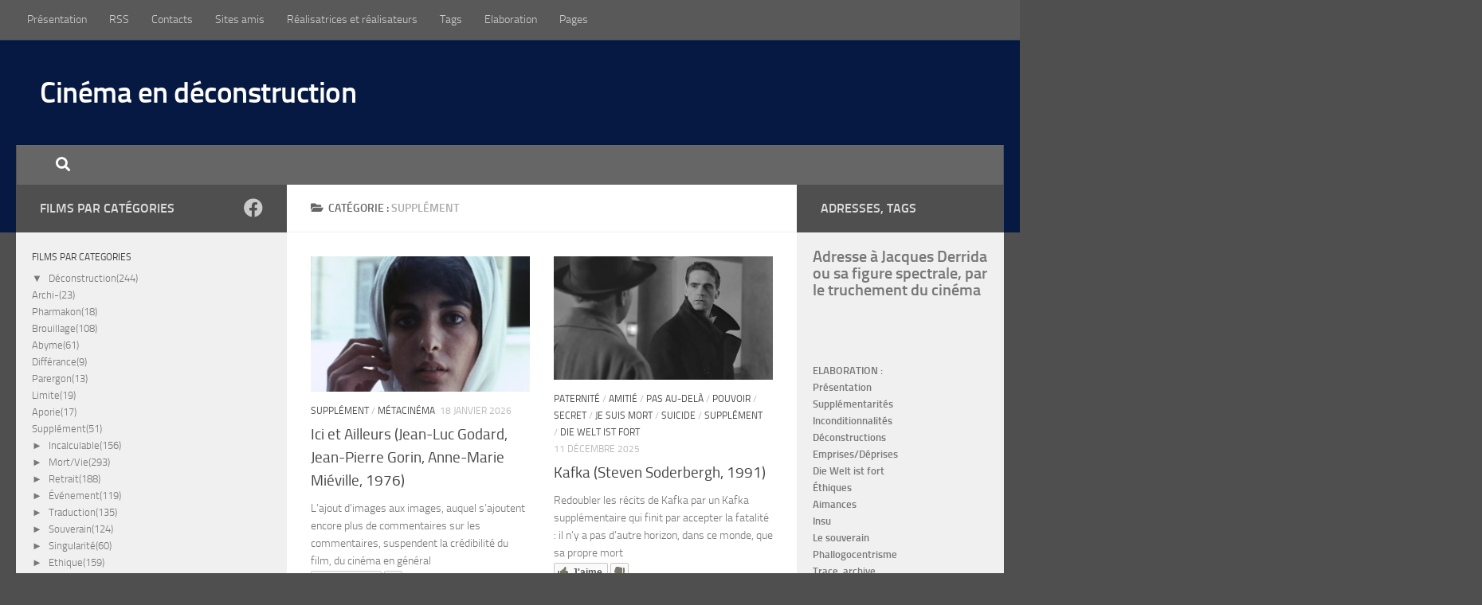

--- FILE ---
content_type: text/html; charset=UTF-8
request_url: https://cinemadecons.fr/index.php/category/deconstruction/supplement/
body_size: 44690
content:
<!DOCTYPE html>
<html class="no-js" lang="fr-FR">
<head>
  <meta charset="UTF-8">
  <meta name="viewport" content="width=device-width, initial-scale=1.0">
  <link rel="profile" href="https://gmpg.org/xfn/11" />
  <link rel="pingback" href="https://cinemadecons.fr/xmlrpc.php">

  <meta name='robots' content='noindex, follow' />
<script>document.documentElement.className = document.documentElement.className.replace("no-js","js");</script>

	<!-- This site is optimized with the Yoast SEO plugin v26.7 - https://yoast.com/wordpress/plugins/seo/ -->
	<title>Archives des Supplément - Cinéma en déconstruction</title>
	<meta property="og:locale" content="fr_FR" />
	<meta property="og:type" content="article" />
	<meta property="og:title" content="Archives des Supplément - Cinéma en déconstruction" />
	<meta property="og:url" content="https://cinemadecons.fr/index.php/category/deconstruction/supplement/" />
	<meta property="og:site_name" content="Cinéma en déconstruction" />
	<script type="application/ld+json" class="yoast-schema-graph">{"@context":"https://schema.org","@graph":[{"@type":"CollectionPage","@id":"https://cinemadecons.fr/index.php/category/deconstruction/supplement/","url":"https://cinemadecons.fr/index.php/category/deconstruction/supplement/","name":"Archives des Supplément - Cinéma en déconstruction","isPartOf":{"@id":"https://cinemadecons.fr/#website"},"primaryImageOfPage":{"@id":"https://cinemadecons.fr/index.php/category/deconstruction/supplement/#primaryimage"},"image":{"@id":"https://cinemadecons.fr/index.php/category/deconstruction/supplement/#primaryimage"},"thumbnailUrl":"https://cinemadecons.fr/wp-content/uploads/2026/01/Goda8rd-iciail4leurs.png","breadcrumb":{"@id":"https://cinemadecons.fr/index.php/category/deconstruction/supplement/#breadcrumb"},"inLanguage":"fr-FR"},{"@type":"ImageObject","inLanguage":"fr-FR","@id":"https://cinemadecons.fr/index.php/category/deconstruction/supplement/#primaryimage","url":"https://cinemadecons.fr/wp-content/uploads/2026/01/Goda8rd-iciail4leurs.png","contentUrl":"https://cinemadecons.fr/wp-content/uploads/2026/01/Goda8rd-iciail4leurs.png","width":550,"height":476},{"@type":"BreadcrumbList","@id":"https://cinemadecons.fr/index.php/category/deconstruction/supplement/#breadcrumb","itemListElement":[{"@type":"ListItem","position":1,"name":"Accueil","item":"https://cinemadecons.fr/"},{"@type":"ListItem","position":2,"name":"Déconstruction","item":"https://cinemadecons.fr/index.php/category/deconstruction/"},{"@type":"ListItem","position":3,"name":"Supplément"}]},{"@type":"WebSite","@id":"https://cinemadecons.fr/#website","url":"https://cinemadecons.fr/","name":"Cinéma en déconstruction","description":"Ciné-déconstruction, analyse, élaboration","alternateName":"Ciné-déconstruction","potentialAction":[{"@type":"SearchAction","target":{"@type":"EntryPoint","urlTemplate":"https://cinemadecons.fr/?s={search_term_string}"},"query-input":{"@type":"PropertyValueSpecification","valueRequired":true,"valueName":"search_term_string"}}],"inLanguage":"fr-FR"}]}</script>
	<!-- / Yoast SEO plugin. -->


<link rel='dns-prefetch' href='//www.googletagmanager.com' />
<link rel="alternate" type="application/rss+xml" title="Cinéma en déconstruction &raquo; Flux" href="https://cinemadecons.fr/index.php/feed/" />
<link rel="alternate" type="application/rss+xml" title="Cinéma en déconstruction &raquo; Flux des commentaires" href="https://cinemadecons.fr/index.php/comments/feed/" />
<link rel="alternate" type="application/rss+xml" title="Cinéma en déconstruction &raquo; Flux de la catégorie Supplément" href="https://cinemadecons.fr/index.php/category/deconstruction/supplement/feed/" />
<style id='wp-img-auto-sizes-contain-inline-css'>
img:is([sizes=auto i],[sizes^="auto," i]){contain-intrinsic-size:3000px 1500px}
/*# sourceURL=wp-img-auto-sizes-contain-inline-css */
</style>
<style id='wp-block-library-inline-css'>
:root{--wp-block-synced-color:#7a00df;--wp-block-synced-color--rgb:122,0,223;--wp-bound-block-color:var(--wp-block-synced-color);--wp-editor-canvas-background:#ddd;--wp-admin-theme-color:#007cba;--wp-admin-theme-color--rgb:0,124,186;--wp-admin-theme-color-darker-10:#006ba1;--wp-admin-theme-color-darker-10--rgb:0,107,160.5;--wp-admin-theme-color-darker-20:#005a87;--wp-admin-theme-color-darker-20--rgb:0,90,135;--wp-admin-border-width-focus:2px}@media (min-resolution:192dpi){:root{--wp-admin-border-width-focus:1.5px}}.wp-element-button{cursor:pointer}:root .has-very-light-gray-background-color{background-color:#eee}:root .has-very-dark-gray-background-color{background-color:#313131}:root .has-very-light-gray-color{color:#eee}:root .has-very-dark-gray-color{color:#313131}:root .has-vivid-green-cyan-to-vivid-cyan-blue-gradient-background{background:linear-gradient(135deg,#00d084,#0693e3)}:root .has-purple-crush-gradient-background{background:linear-gradient(135deg,#34e2e4,#4721fb 50%,#ab1dfe)}:root .has-hazy-dawn-gradient-background{background:linear-gradient(135deg,#faaca8,#dad0ec)}:root .has-subdued-olive-gradient-background{background:linear-gradient(135deg,#fafae1,#67a671)}:root .has-atomic-cream-gradient-background{background:linear-gradient(135deg,#fdd79a,#004a59)}:root .has-nightshade-gradient-background{background:linear-gradient(135deg,#330968,#31cdcf)}:root .has-midnight-gradient-background{background:linear-gradient(135deg,#020381,#2874fc)}:root{--wp--preset--font-size--normal:16px;--wp--preset--font-size--huge:42px}.has-regular-font-size{font-size:1em}.has-larger-font-size{font-size:2.625em}.has-normal-font-size{font-size:var(--wp--preset--font-size--normal)}.has-huge-font-size{font-size:var(--wp--preset--font-size--huge)}.has-text-align-center{text-align:center}.has-text-align-left{text-align:left}.has-text-align-right{text-align:right}.has-fit-text{white-space:nowrap!important}#end-resizable-editor-section{display:none}.aligncenter{clear:both}.items-justified-left{justify-content:flex-start}.items-justified-center{justify-content:center}.items-justified-right{justify-content:flex-end}.items-justified-space-between{justify-content:space-between}.screen-reader-text{border:0;clip-path:inset(50%);height:1px;margin:-1px;overflow:hidden;padding:0;position:absolute;width:1px;word-wrap:normal!important}.screen-reader-text:focus{background-color:#ddd;clip-path:none;color:#444;display:block;font-size:1em;height:auto;left:5px;line-height:normal;padding:15px 23px 14px;text-decoration:none;top:5px;width:auto;z-index:100000}html :where(.has-border-color){border-style:solid}html :where([style*=border-top-color]){border-top-style:solid}html :where([style*=border-right-color]){border-right-style:solid}html :where([style*=border-bottom-color]){border-bottom-style:solid}html :where([style*=border-left-color]){border-left-style:solid}html :where([style*=border-width]){border-style:solid}html :where([style*=border-top-width]){border-top-style:solid}html :where([style*=border-right-width]){border-right-style:solid}html :where([style*=border-bottom-width]){border-bottom-style:solid}html :where([style*=border-left-width]){border-left-style:solid}html :where(img[class*=wp-image-]){height:auto;max-width:100%}:where(figure){margin:0 0 1em}html :where(.is-position-sticky){--wp-admin--admin-bar--position-offset:var(--wp-admin--admin-bar--height,0px)}@media screen and (max-width:600px){html :where(.is-position-sticky){--wp-admin--admin-bar--position-offset:0px}}

/*# sourceURL=wp-block-library-inline-css */
</style><style id='wp-block-heading-inline-css'>
h1:where(.wp-block-heading).has-background,h2:where(.wp-block-heading).has-background,h3:where(.wp-block-heading).has-background,h4:where(.wp-block-heading).has-background,h5:where(.wp-block-heading).has-background,h6:where(.wp-block-heading).has-background{padding:1.25em 2.375em}h1.has-text-align-left[style*=writing-mode]:where([style*=vertical-lr]),h1.has-text-align-right[style*=writing-mode]:where([style*=vertical-rl]),h2.has-text-align-left[style*=writing-mode]:where([style*=vertical-lr]),h2.has-text-align-right[style*=writing-mode]:where([style*=vertical-rl]),h3.has-text-align-left[style*=writing-mode]:where([style*=vertical-lr]),h3.has-text-align-right[style*=writing-mode]:where([style*=vertical-rl]),h4.has-text-align-left[style*=writing-mode]:where([style*=vertical-lr]),h4.has-text-align-right[style*=writing-mode]:where([style*=vertical-rl]),h5.has-text-align-left[style*=writing-mode]:where([style*=vertical-lr]),h5.has-text-align-right[style*=writing-mode]:where([style*=vertical-rl]),h6.has-text-align-left[style*=writing-mode]:where([style*=vertical-lr]),h6.has-text-align-right[style*=writing-mode]:where([style*=vertical-rl]){rotate:180deg}
/*# sourceURL=https://cinemadecons.fr/wp-includes/blocks/heading/style.min.css */
</style>
<style id='wp-block-list-inline-css'>
ol,ul{box-sizing:border-box}:root :where(.wp-block-list.has-background){padding:1.25em 2.375em}
/*# sourceURL=https://cinemadecons.fr/wp-includes/blocks/list/style.min.css */
</style>
<style id='wp-block-paragraph-inline-css'>
.is-small-text{font-size:.875em}.is-regular-text{font-size:1em}.is-large-text{font-size:2.25em}.is-larger-text{font-size:3em}.has-drop-cap:not(:focus):first-letter{float:left;font-size:8.4em;font-style:normal;font-weight:100;line-height:.68;margin:.05em .1em 0 0;text-transform:uppercase}body.rtl .has-drop-cap:not(:focus):first-letter{float:none;margin-left:.1em}p.has-drop-cap.has-background{overflow:hidden}:root :where(p.has-background){padding:1.25em 2.375em}:where(p.has-text-color:not(.has-link-color)) a{color:inherit}p.has-text-align-left[style*="writing-mode:vertical-lr"],p.has-text-align-right[style*="writing-mode:vertical-rl"]{rotate:180deg}
/*# sourceURL=https://cinemadecons.fr/wp-includes/blocks/paragraph/style.min.css */
</style>
<style id='global-styles-inline-css'>
:root{--wp--preset--aspect-ratio--square: 1;--wp--preset--aspect-ratio--4-3: 4/3;--wp--preset--aspect-ratio--3-4: 3/4;--wp--preset--aspect-ratio--3-2: 3/2;--wp--preset--aspect-ratio--2-3: 2/3;--wp--preset--aspect-ratio--16-9: 16/9;--wp--preset--aspect-ratio--9-16: 9/16;--wp--preset--color--black: #000000;--wp--preset--color--cyan-bluish-gray: #abb8c3;--wp--preset--color--white: #ffffff;--wp--preset--color--pale-pink: #f78da7;--wp--preset--color--vivid-red: #cf2e2e;--wp--preset--color--luminous-vivid-orange: #ff6900;--wp--preset--color--luminous-vivid-amber: #fcb900;--wp--preset--color--light-green-cyan: #7bdcb5;--wp--preset--color--vivid-green-cyan: #00d084;--wp--preset--color--pale-cyan-blue: #8ed1fc;--wp--preset--color--vivid-cyan-blue: #0693e3;--wp--preset--color--vivid-purple: #9b51e0;--wp--preset--gradient--vivid-cyan-blue-to-vivid-purple: linear-gradient(135deg,rgb(6,147,227) 0%,rgb(155,81,224) 100%);--wp--preset--gradient--light-green-cyan-to-vivid-green-cyan: linear-gradient(135deg,rgb(122,220,180) 0%,rgb(0,208,130) 100%);--wp--preset--gradient--luminous-vivid-amber-to-luminous-vivid-orange: linear-gradient(135deg,rgb(252,185,0) 0%,rgb(255,105,0) 100%);--wp--preset--gradient--luminous-vivid-orange-to-vivid-red: linear-gradient(135deg,rgb(255,105,0) 0%,rgb(207,46,46) 100%);--wp--preset--gradient--very-light-gray-to-cyan-bluish-gray: linear-gradient(135deg,rgb(238,238,238) 0%,rgb(169,184,195) 100%);--wp--preset--gradient--cool-to-warm-spectrum: linear-gradient(135deg,rgb(74,234,220) 0%,rgb(151,120,209) 20%,rgb(207,42,186) 40%,rgb(238,44,130) 60%,rgb(251,105,98) 80%,rgb(254,248,76) 100%);--wp--preset--gradient--blush-light-purple: linear-gradient(135deg,rgb(255,206,236) 0%,rgb(152,150,240) 100%);--wp--preset--gradient--blush-bordeaux: linear-gradient(135deg,rgb(254,205,165) 0%,rgb(254,45,45) 50%,rgb(107,0,62) 100%);--wp--preset--gradient--luminous-dusk: linear-gradient(135deg,rgb(255,203,112) 0%,rgb(199,81,192) 50%,rgb(65,88,208) 100%);--wp--preset--gradient--pale-ocean: linear-gradient(135deg,rgb(255,245,203) 0%,rgb(182,227,212) 50%,rgb(51,167,181) 100%);--wp--preset--gradient--electric-grass: linear-gradient(135deg,rgb(202,248,128) 0%,rgb(113,206,126) 100%);--wp--preset--gradient--midnight: linear-gradient(135deg,rgb(2,3,129) 0%,rgb(40,116,252) 100%);--wp--preset--font-size--small: 13px;--wp--preset--font-size--medium: 20px;--wp--preset--font-size--large: 36px;--wp--preset--font-size--x-large: 42px;--wp--preset--spacing--20: 0.44rem;--wp--preset--spacing--30: 0.67rem;--wp--preset--spacing--40: 1rem;--wp--preset--spacing--50: 1.5rem;--wp--preset--spacing--60: 2.25rem;--wp--preset--spacing--70: 3.38rem;--wp--preset--spacing--80: 5.06rem;--wp--preset--shadow--natural: 6px 6px 9px rgba(0, 0, 0, 0.2);--wp--preset--shadow--deep: 12px 12px 50px rgba(0, 0, 0, 0.4);--wp--preset--shadow--sharp: 6px 6px 0px rgba(0, 0, 0, 0.2);--wp--preset--shadow--outlined: 6px 6px 0px -3px rgb(255, 255, 255), 6px 6px rgb(0, 0, 0);--wp--preset--shadow--crisp: 6px 6px 0px rgb(0, 0, 0);}:where(.is-layout-flex){gap: 0.5em;}:where(.is-layout-grid){gap: 0.5em;}body .is-layout-flex{display: flex;}.is-layout-flex{flex-wrap: wrap;align-items: center;}.is-layout-flex > :is(*, div){margin: 0;}body .is-layout-grid{display: grid;}.is-layout-grid > :is(*, div){margin: 0;}:where(.wp-block-columns.is-layout-flex){gap: 2em;}:where(.wp-block-columns.is-layout-grid){gap: 2em;}:where(.wp-block-post-template.is-layout-flex){gap: 1.25em;}:where(.wp-block-post-template.is-layout-grid){gap: 1.25em;}.has-black-color{color: var(--wp--preset--color--black) !important;}.has-cyan-bluish-gray-color{color: var(--wp--preset--color--cyan-bluish-gray) !important;}.has-white-color{color: var(--wp--preset--color--white) !important;}.has-pale-pink-color{color: var(--wp--preset--color--pale-pink) !important;}.has-vivid-red-color{color: var(--wp--preset--color--vivid-red) !important;}.has-luminous-vivid-orange-color{color: var(--wp--preset--color--luminous-vivid-orange) !important;}.has-luminous-vivid-amber-color{color: var(--wp--preset--color--luminous-vivid-amber) !important;}.has-light-green-cyan-color{color: var(--wp--preset--color--light-green-cyan) !important;}.has-vivid-green-cyan-color{color: var(--wp--preset--color--vivid-green-cyan) !important;}.has-pale-cyan-blue-color{color: var(--wp--preset--color--pale-cyan-blue) !important;}.has-vivid-cyan-blue-color{color: var(--wp--preset--color--vivid-cyan-blue) !important;}.has-vivid-purple-color{color: var(--wp--preset--color--vivid-purple) !important;}.has-black-background-color{background-color: var(--wp--preset--color--black) !important;}.has-cyan-bluish-gray-background-color{background-color: var(--wp--preset--color--cyan-bluish-gray) !important;}.has-white-background-color{background-color: var(--wp--preset--color--white) !important;}.has-pale-pink-background-color{background-color: var(--wp--preset--color--pale-pink) !important;}.has-vivid-red-background-color{background-color: var(--wp--preset--color--vivid-red) !important;}.has-luminous-vivid-orange-background-color{background-color: var(--wp--preset--color--luminous-vivid-orange) !important;}.has-luminous-vivid-amber-background-color{background-color: var(--wp--preset--color--luminous-vivid-amber) !important;}.has-light-green-cyan-background-color{background-color: var(--wp--preset--color--light-green-cyan) !important;}.has-vivid-green-cyan-background-color{background-color: var(--wp--preset--color--vivid-green-cyan) !important;}.has-pale-cyan-blue-background-color{background-color: var(--wp--preset--color--pale-cyan-blue) !important;}.has-vivid-cyan-blue-background-color{background-color: var(--wp--preset--color--vivid-cyan-blue) !important;}.has-vivid-purple-background-color{background-color: var(--wp--preset--color--vivid-purple) !important;}.has-black-border-color{border-color: var(--wp--preset--color--black) !important;}.has-cyan-bluish-gray-border-color{border-color: var(--wp--preset--color--cyan-bluish-gray) !important;}.has-white-border-color{border-color: var(--wp--preset--color--white) !important;}.has-pale-pink-border-color{border-color: var(--wp--preset--color--pale-pink) !important;}.has-vivid-red-border-color{border-color: var(--wp--preset--color--vivid-red) !important;}.has-luminous-vivid-orange-border-color{border-color: var(--wp--preset--color--luminous-vivid-orange) !important;}.has-luminous-vivid-amber-border-color{border-color: var(--wp--preset--color--luminous-vivid-amber) !important;}.has-light-green-cyan-border-color{border-color: var(--wp--preset--color--light-green-cyan) !important;}.has-vivid-green-cyan-border-color{border-color: var(--wp--preset--color--vivid-green-cyan) !important;}.has-pale-cyan-blue-border-color{border-color: var(--wp--preset--color--pale-cyan-blue) !important;}.has-vivid-cyan-blue-border-color{border-color: var(--wp--preset--color--vivid-cyan-blue) !important;}.has-vivid-purple-border-color{border-color: var(--wp--preset--color--vivid-purple) !important;}.has-vivid-cyan-blue-to-vivid-purple-gradient-background{background: var(--wp--preset--gradient--vivid-cyan-blue-to-vivid-purple) !important;}.has-light-green-cyan-to-vivid-green-cyan-gradient-background{background: var(--wp--preset--gradient--light-green-cyan-to-vivid-green-cyan) !important;}.has-luminous-vivid-amber-to-luminous-vivid-orange-gradient-background{background: var(--wp--preset--gradient--luminous-vivid-amber-to-luminous-vivid-orange) !important;}.has-luminous-vivid-orange-to-vivid-red-gradient-background{background: var(--wp--preset--gradient--luminous-vivid-orange-to-vivid-red) !important;}.has-very-light-gray-to-cyan-bluish-gray-gradient-background{background: var(--wp--preset--gradient--very-light-gray-to-cyan-bluish-gray) !important;}.has-cool-to-warm-spectrum-gradient-background{background: var(--wp--preset--gradient--cool-to-warm-spectrum) !important;}.has-blush-light-purple-gradient-background{background: var(--wp--preset--gradient--blush-light-purple) !important;}.has-blush-bordeaux-gradient-background{background: var(--wp--preset--gradient--blush-bordeaux) !important;}.has-luminous-dusk-gradient-background{background: var(--wp--preset--gradient--luminous-dusk) !important;}.has-pale-ocean-gradient-background{background: var(--wp--preset--gradient--pale-ocean) !important;}.has-electric-grass-gradient-background{background: var(--wp--preset--gradient--electric-grass) !important;}.has-midnight-gradient-background{background: var(--wp--preset--gradient--midnight) !important;}.has-small-font-size{font-size: var(--wp--preset--font-size--small) !important;}.has-medium-font-size{font-size: var(--wp--preset--font-size--medium) !important;}.has-large-font-size{font-size: var(--wp--preset--font-size--large) !important;}.has-x-large-font-size{font-size: var(--wp--preset--font-size--x-large) !important;}
/*# sourceURL=global-styles-inline-css */
</style>

<style id='classic-theme-styles-inline-css'>
/*! This file is auto-generated */
.wp-block-button__link{color:#fff;background-color:#32373c;border-radius:9999px;box-shadow:none;text-decoration:none;padding:calc(.667em + 2px) calc(1.333em + 2px);font-size:1.125em}.wp-block-file__button{background:#32373c;color:#fff;text-decoration:none}
/*# sourceURL=/wp-includes/css/classic-themes.min.css */
</style>
<link rel='stylesheet' id='likebtn_style-css' href='https://cinemadecons.fr/wp-content/plugins/likebtn-like-button/public/css/style.css?ver=6.9' media='all' />
<link rel='stylesheet' id='tag-groups-css-frontend-structure-css' href='https://cinemadecons.fr/wp-content/plugins/tag-groups/assets/css/jquery-ui.structure.min.css?ver=2.1.1' media='all' />
<link rel='stylesheet' id='tag-groups-css-frontend-theme-css' href='https://cinemadecons.fr/wp-content/plugins/tag-groups/assets/css/delta/jquery-ui.theme.min.css?ver=2.1.1' media='all' />
<link rel='stylesheet' id='tag-groups-css-frontend-css' href='https://cinemadecons.fr/wp-content/plugins/tag-groups/assets/css/frontend.min.css?ver=2.1.1' media='all' />
<link rel='stylesheet' id='uagb-block-positioning-css-css' href='https://cinemadecons.fr/wp-content/plugins/ultimate-addons-for-gutenberg/assets/css/spectra-block-positioning.min.css?ver=2.19.17' media='all' />
<link rel='stylesheet' id='uagb-block-css-css' href='https://cinemadecons.fr/wp-content/uploads/uag-plugin/custom-style-blocks.css?ver=2.19.17' media='all' />
<link rel='stylesheet' id='hueman-main-style-css' href='https://cinemadecons.fr/wp-content/themes/hueman/assets/front/css/main.min.css?ver=3.7.27' media='all' />
<style id='hueman-main-style-inline-css'>
body { font-size:0.88rem; }@media only screen and (min-width: 720px) {
        .nav > li { font-size:0.88rem; }
      }.sidebar .widget { padding-left: 20px; padding-right: 20px; padding-top: 20px; }::selection { background-color: #4f4f4f; }
::-moz-selection { background-color: #4f4f4f; }a,a>span.hu-external::after,.themeform label .required,#flexslider-featured .flex-direction-nav .flex-next:hover,#flexslider-featured .flex-direction-nav .flex-prev:hover,.post-hover:hover .post-title a,.post-title a:hover,.sidebar.s1 .post-nav li a:hover i,.content .post-nav li a:hover i,.post-related a:hover,.sidebar.s1 .widget_rss ul li a,#footer .widget_rss ul li a,.sidebar.s1 .widget_calendar a,#footer .widget_calendar a,.sidebar.s1 .alx-tab .tab-item-category a,.sidebar.s1 .alx-posts .post-item-category a,.sidebar.s1 .alx-tab li:hover .tab-item-title a,.sidebar.s1 .alx-tab li:hover .tab-item-comment a,.sidebar.s1 .alx-posts li:hover .post-item-title a,#footer .alx-tab .tab-item-category a,#footer .alx-posts .post-item-category a,#footer .alx-tab li:hover .tab-item-title a,#footer .alx-tab li:hover .tab-item-comment a,#footer .alx-posts li:hover .post-item-title a,.comment-tabs li.active a,.comment-awaiting-moderation,.child-menu a:hover,.child-menu .current_page_item > a,.wp-pagenavi a{ color: #4f4f4f; }input[type="submit"],.themeform button[type="submit"],.sidebar.s1 .sidebar-top,.sidebar.s1 .sidebar-toggle,#flexslider-featured .flex-control-nav li a.flex-active,.post-tags a:hover,.sidebar.s1 .widget_calendar caption,#footer .widget_calendar caption,.author-bio .bio-avatar:after,.commentlist li.bypostauthor > .comment-body:after,.commentlist li.comment-author-admin > .comment-body:after{ background-color: #4f4f4f; }.post-format .format-container { border-color: #4f4f4f; }.sidebar.s1 .alx-tabs-nav li.active a,#footer .alx-tabs-nav li.active a,.comment-tabs li.active a,.wp-pagenavi a:hover,.wp-pagenavi a:active,.wp-pagenavi span.current{ border-bottom-color: #4f4f4f!important; }.sidebar.s2 .post-nav li a:hover i,
.sidebar.s2 .widget_rss ul li a,
.sidebar.s2 .widget_calendar a,
.sidebar.s2 .alx-tab .tab-item-category a,
.sidebar.s2 .alx-posts .post-item-category a,
.sidebar.s2 .alx-tab li:hover .tab-item-title a,
.sidebar.s2 .alx-tab li:hover .tab-item-comment a,
.sidebar.s2 .alx-posts li:hover .post-item-title a { color: #4f4f4f; }
.sidebar.s2 .sidebar-top,.sidebar.s2 .sidebar-toggle,.post-comments,.jp-play-bar,.jp-volume-bar-value,.sidebar.s2 .widget_calendar caption{ background-color: #4f4f4f; }.sidebar.s2 .alx-tabs-nav li.active a { border-bottom-color: #4f4f4f; }
.post-comments::before { border-right-color: #4f4f4f; }
      .search-expand,
              #nav-topbar.nav-container { background-color: #595959}@media only screen and (min-width: 720px) {
                #nav-topbar .nav ul { background-color: #595959; }
              }#header { background-color: #051942; }
@media only screen and (min-width: 720px) {
  #nav-header .nav ul { background-color: #051942; }
}
        #header #nav-mobile { background-color: #828282; }#nav-header.nav-container, #main-header-search .search-expand { background-color: #666666; }
@media only screen and (min-width: 720px) {
  #nav-header .nav ul { background-color: #666666; }
}
        body { background-color: #4f4f4f; }
/*# sourceURL=hueman-main-style-inline-css */
</style>
<link rel='stylesheet' id='hueman-font-awesome-css' href='https://cinemadecons.fr/wp-content/themes/hueman/assets/front/css/font-awesome.min.css?ver=3.7.27' media='all' />
<link rel='stylesheet' id='taxopress-frontend-css-css' href='https://cinemadecons.fr/wp-content/plugins/taxopress-pro/assets/frontend/css/frontend.css?ver=3.42.0' media='all' />
<style id='wcw-inlinecss-inline-css'>
 .widget_wpcategorieswidget ul.children{display:none;} .widget_wp_categories_widget{background:#fff; position:relative;}.widget_wp_categories_widget h2,.widget_wpcategorieswidget h2{color:#4a5f6d;font-size:20px;font-weight:400;margin:0 0 25px;line-height:24px;text-transform:uppercase}.widget_wp_categories_widget ul li,.widget_wpcategorieswidget ul li{font-size: 16px; margin: 0px; border-bottom: 1px dashed #f0f0f0; position: relative; list-style-type: none; line-height: 35px;}.widget_wp_categories_widget ul li:last-child,.widget_wpcategorieswidget ul li:last-child{border:none;}.widget_wp_categories_widget ul li a,.widget_wpcategorieswidget ul li a{display:inline-block;color:#007acc;transition:all .5s ease;-webkit-transition:all .5s ease;-ms-transition:all .5s ease;-moz-transition:all .5s ease;text-decoration:none;}.widget_wp_categories_widget ul li a:hover,.widget_wp_categories_widget ul li.active-cat a,.widget_wp_categories_widget ul li.active-cat span.post-count,.widget_wpcategorieswidget ul li a:hover,.widget_wpcategorieswidget ul li.active-cat a,.widget_wpcategorieswidget ul li.active-cat span.post-count{color:#ee546c}.widget_wp_categories_widget ul li span.post-count,.widget_wpcategorieswidget ul li span.post-count{height: 30px; min-width: 35px; text-align: center; background: #fff; color: #605f5f; border-radius: 5px; box-shadow: inset 2px 1px 3px rgba(0, 122, 204,.1); top: 0px; float: right; margin-top: 2px;}li.cat-item.cat-have-child > span.post-count{float:inherit;}li.cat-item.cat-item-7.cat-have-child { background: #f8f9fa; }li.cat-item.cat-have-child > span.post-count:before { content: "("; }li.cat-item.cat-have-child > span.post-count:after { content: ")"; }.cat-have-child.open-m-menu ul.children li { border-top: 1px solid #d8d8d8;border-bottom:none;}li.cat-item.cat-have-child:after{ position: absolute; right: 8px; top: 8px; background-image: url([data-uri]); content: ""; width: 18px; height: 18px;transform: rotate(270deg);}ul.children li.cat-item.cat-have-child:after{content:"";background-image: none;}.cat-have-child ul.children {display: none; z-index: 9; width: auto; position: relative; margin: 0px; padding: 0px; margin-top: 0px; padding-top: 10px; padding-bottom: 10px; list-style: none; text-align: left; background:  #f8f9fa; padding-left: 5px;}.widget_wp_categories_widget ul li ul.children li,.widget_wpcategorieswidget ul li ul.children li { border-bottom: 1px solid #fff; padding-right: 5px; }.cat-have-child.open-m-menu ul.children{display:block;}li.cat-item.cat-have-child.open-m-menu:after{transform: rotate(0deg);}.widget_wp_categories_widget > li.product_cat,.widget_wpcategorieswidget > li.product_cat {list-style: none;}.widget_wp_categories_widget > ul,.widget_wpcategorieswidget > ul {padding: 0px;}.widget_wp_categories_widget > ul li ul ,.widget_wpcategorieswidget > ul li ul {padding-left: 15px;} .wcwpro-list{padding: 0 15px;}
/*# sourceURL=wcw-inlinecss-inline-css */
</style>
<script id="ahc_front_js-js-extra">
var ahc_ajax_front = {"ajax_url":"https://cinemadecons.fr/wp-admin/admin-ajax.php","plugin_url":"https://cinemadecons.fr/wp-content/plugins/visitors-traffic-real-time-statistics/","page_id":"Cat\u00e9gorie\u00a0: \u003Cspan\u003ESuppl\u00e9ment\u003C/span\u003E","page_title":"","post_type":""};
//# sourceURL=ahc_front_js-js-extra
</script>
<script src="https://cinemadecons.fr/wp-content/plugins/visitors-traffic-real-time-statistics/js/front.js?ver=6.9" id="ahc_front_js-js"></script>
<script id="likebtn_frontend-js-extra">
var likebtn_eh_data = {"ajaxurl":"https://cinemadecons.fr/wp-admin/admin-ajax.php","security":"1144022a74"};
//# sourceURL=likebtn_frontend-js-extra
</script>
<script src="https://cinemadecons.fr/wp-content/plugins/likebtn-like-button/public/js/frontend.js?ver=6.9" id="likebtn_frontend-js"></script>
<script src="https://cinemadecons.fr/wp-includes/js/jquery/jquery.min.js?ver=3.7.1" id="jquery-core-js"></script>
<script id="jquery-core-js-after">
jQuery(document).ready(function($){ jQuery('li.cat-item:has(ul.children)').addClass('cat-have-child'); jQuery('.cat-have-child').removeClass('open-m-menu');jQuery('li.cat-have-child > a').click(function(){window.location.href=jQuery(this).attr('href');return false;});jQuery('li.cat-have-child').click(function(){

		var li_parentdiv = jQuery(this).parent().parent().parent().attr('class');
			if(jQuery(this).hasClass('open-m-menu')){jQuery('.cat-have-child').removeClass('open-m-menu');}else{jQuery('.cat-have-child').removeClass('open-m-menu');jQuery(this).addClass('open-m-menu');}});});
//# sourceURL=jquery-core-js-after
</script>
<script src="https://cinemadecons.fr/wp-includes/js/jquery/jquery-migrate.min.js?ver=3.4.1" id="jquery-migrate-js"></script>
<script src="https://cinemadecons.fr/wp-content/plugins/tag-groups/assets/js/frontend.min.js?ver=2.1.1" id="tag-groups-js-frontend-js"></script>
<script src="https://cinemadecons.fr/wp-content/plugins/taxopress-pro/assets/frontend/js/frontend.js?ver=3.42.0" id="taxopress-frontend-js-js"></script>

<!-- Extrait de code de la balise Google (gtag.js) ajouté par Site Kit -->
<!-- Extrait Google Analytics ajouté par Site Kit -->
<script src="https://www.googletagmanager.com/gtag/js?id=GT-NGK4XWH" id="google_gtagjs-js" async></script>
<script id="google_gtagjs-js-after">
window.dataLayer = window.dataLayer || [];function gtag(){dataLayer.push(arguments);}
gtag("set","linker",{"domains":["cinemadecons.fr"]});
gtag("js", new Date());
gtag("set", "developer_id.dZTNiMT", true);
gtag("config", "GT-NGK4XWH");
//# sourceURL=google_gtagjs-js-after
</script>
<link rel="https://api.w.org/" href="https://cinemadecons.fr/index.php/wp-json/" /><link rel="alternate" title="JSON" type="application/json" href="https://cinemadecons.fr/index.php/wp-json/wp/v2/categories/392" /><link rel="EditURI" type="application/rsd+xml" title="RSD" href="https://cinemadecons.fr/xmlrpc.php?rsd" />
<meta name="generator" content="WordPress 6.9" />
<meta name="generator" content="Site Kit by Google 1.170.0" />    <link rel="preload" as="font" type="font/woff2" href="https://cinemadecons.fr/wp-content/themes/hueman/assets/front/webfonts/fa-brands-400.woff2?v=5.15.2" crossorigin="anonymous"/>
    <link rel="preload" as="font" type="font/woff2" href="https://cinemadecons.fr/wp-content/themes/hueman/assets/front/webfonts/fa-regular-400.woff2?v=5.15.2" crossorigin="anonymous"/>
    <link rel="preload" as="font" type="font/woff2" href="https://cinemadecons.fr/wp-content/themes/hueman/assets/front/webfonts/fa-solid-900.woff2?v=5.15.2" crossorigin="anonymous"/>
  <link rel="preload" as="font" type="font/woff" href="https://cinemadecons.fr/wp-content/themes/hueman/assets/front/fonts/titillium-light-webfont.woff" crossorigin="anonymous"/>
<link rel="preload" as="font" type="font/woff" href="https://cinemadecons.fr/wp-content/themes/hueman/assets/front/fonts/titillium-lightitalic-webfont.woff" crossorigin="anonymous"/>
<link rel="preload" as="font" type="font/woff" href="https://cinemadecons.fr/wp-content/themes/hueman/assets/front/fonts/titillium-regular-webfont.woff" crossorigin="anonymous"/>
<link rel="preload" as="font" type="font/woff" href="https://cinemadecons.fr/wp-content/themes/hueman/assets/front/fonts/titillium-regularitalic-webfont.woff" crossorigin="anonymous"/>
<link rel="preload" as="font" type="font/woff" href="https://cinemadecons.fr/wp-content/themes/hueman/assets/front/fonts/titillium-semibold-webfont.woff" crossorigin="anonymous"/>
<style>
  /*  base : fonts
/* ------------------------------------ */
body { font-family: "Titillium", Arial, sans-serif; }
@font-face {
  font-family: 'Titillium';
  src: url('https://cinemadecons.fr/wp-content/themes/hueman/assets/front/fonts/titillium-light-webfont.eot');
  src: url('https://cinemadecons.fr/wp-content/themes/hueman/assets/front/fonts/titillium-light-webfont.svg#titillium-light-webfont') format('svg'),
     url('https://cinemadecons.fr/wp-content/themes/hueman/assets/front/fonts/titillium-light-webfont.eot?#iefix') format('embedded-opentype'),
     url('https://cinemadecons.fr/wp-content/themes/hueman/assets/front/fonts/titillium-light-webfont.woff') format('woff'),
     url('https://cinemadecons.fr/wp-content/themes/hueman/assets/front/fonts/titillium-light-webfont.ttf') format('truetype');
  font-weight: 300;
  font-style: normal;
}
@font-face {
  font-family: 'Titillium';
  src: url('https://cinemadecons.fr/wp-content/themes/hueman/assets/front/fonts/titillium-lightitalic-webfont.eot');
  src: url('https://cinemadecons.fr/wp-content/themes/hueman/assets/front/fonts/titillium-lightitalic-webfont.svg#titillium-lightitalic-webfont') format('svg'),
     url('https://cinemadecons.fr/wp-content/themes/hueman/assets/front/fonts/titillium-lightitalic-webfont.eot?#iefix') format('embedded-opentype'),
     url('https://cinemadecons.fr/wp-content/themes/hueman/assets/front/fonts/titillium-lightitalic-webfont.woff') format('woff'),
     url('https://cinemadecons.fr/wp-content/themes/hueman/assets/front/fonts/titillium-lightitalic-webfont.ttf') format('truetype');
  font-weight: 300;
  font-style: italic;
}
@font-face {
  font-family: 'Titillium';
  src: url('https://cinemadecons.fr/wp-content/themes/hueman/assets/front/fonts/titillium-regular-webfont.eot');
  src: url('https://cinemadecons.fr/wp-content/themes/hueman/assets/front/fonts/titillium-regular-webfont.svg#titillium-regular-webfont') format('svg'),
     url('https://cinemadecons.fr/wp-content/themes/hueman/assets/front/fonts/titillium-regular-webfont.eot?#iefix') format('embedded-opentype'),
     url('https://cinemadecons.fr/wp-content/themes/hueman/assets/front/fonts/titillium-regular-webfont.woff') format('woff'),
     url('https://cinemadecons.fr/wp-content/themes/hueman/assets/front/fonts/titillium-regular-webfont.ttf') format('truetype');
  font-weight: 400;
  font-style: normal;
}
@font-face {
  font-family: 'Titillium';
  src: url('https://cinemadecons.fr/wp-content/themes/hueman/assets/front/fonts/titillium-regularitalic-webfont.eot');
  src: url('https://cinemadecons.fr/wp-content/themes/hueman/assets/front/fonts/titillium-regularitalic-webfont.svg#titillium-regular-webfont') format('svg'),
     url('https://cinemadecons.fr/wp-content/themes/hueman/assets/front/fonts/titillium-regularitalic-webfont.eot?#iefix') format('embedded-opentype'),
     url('https://cinemadecons.fr/wp-content/themes/hueman/assets/front/fonts/titillium-regularitalic-webfont.woff') format('woff'),
     url('https://cinemadecons.fr/wp-content/themes/hueman/assets/front/fonts/titillium-regularitalic-webfont.ttf') format('truetype');
  font-weight: 400;
  font-style: italic;
}
@font-face {
    font-family: 'Titillium';
    src: url('https://cinemadecons.fr/wp-content/themes/hueman/assets/front/fonts/titillium-semibold-webfont.eot');
    src: url('https://cinemadecons.fr/wp-content/themes/hueman/assets/front/fonts/titillium-semibold-webfont.svg#titillium-semibold-webfont') format('svg'),
         url('https://cinemadecons.fr/wp-content/themes/hueman/assets/front/fonts/titillium-semibold-webfont.eot?#iefix') format('embedded-opentype'),
         url('https://cinemadecons.fr/wp-content/themes/hueman/assets/front/fonts/titillium-semibold-webfont.woff') format('woff'),
         url('https://cinemadecons.fr/wp-content/themes/hueman/assets/front/fonts/titillium-semibold-webfont.ttf') format('truetype');
  font-weight: 600;
  font-style: normal;
}
</style>
  <!--[if lt IE 9]>
<script src="https://cinemadecons.fr/wp-content/themes/hueman/assets/front/js/ie/html5shiv-printshiv.min.js"></script>
<script src="https://cinemadecons.fr/wp-content/themes/hueman/assets/front/js/ie/selectivizr.js"></script>
<![endif]-->

<!-- Balises Meta Google AdSense ajoutées par Site Kit -->
<meta name="google-adsense-platform-account" content="ca-host-pub-2644536267352236">
<meta name="google-adsense-platform-domain" content="sitekit.withgoogle.com">
<!-- Fin des balises Meta End Google AdSense ajoutées par Site Kit -->
<style type="text/css">a.st_tag, a.internal_tag, .st_tag, .internal_tag { text-decoration: underline !important; }</style><style type="text/css">.blue-message {
background: none repeat scroll 0 0 #3399ff;
    color: #ffffff;
    text-shadow: none;
    font-size: 16px;
    line-height: 24px;
    padding: 10px;
}.green-message {
background: none repeat scroll 0 0 #8cc14c;
    color: #ffffff;
    text-shadow: none;
    font-size: 16px;
    line-height: 24px;
    padding: 10px;
}.orange-message {
background: none repeat scroll 0 0 #faa732;
    color: #ffffff;
    text-shadow: none;
    font-size: 16px;
    line-height: 24px;
    padding: 10px;
}.red-message {
background: none repeat scroll 0 0 #da4d31;
    color: #ffffff;
    text-shadow: none;
    font-size: 16px;
    line-height: 24px;
    padding: 10px;
}.grey-message {
background: none repeat scroll 0 0 #53555c;
    color: #ffffff;
    text-shadow: none;
    font-size: 16px;
    line-height: 24px;
    padding: 10px;
}.left-block {
background: none repeat scroll 0 0px, radial-gradient(ellipse at center center, #ffffff 0%, #f2f2f2 100%) repeat scroll 0 0 rgba(0, 0, 0, 0);
    color: #8b8e97;
    padding: 10px;
    margin: 10px;
    float: left;
}.right-block {
background: none repeat scroll 0 0px, radial-gradient(ellipse at center center, #ffffff 0%, #f2f2f2 100%) repeat scroll 0 0 rgba(0, 0, 0, 0);
    color: #8b8e97;
    padding: 10px;
    margin: 10px;
    float: right;
}.blockquotes {
background: none;
    border-left: 5px solid #f1f1f1;
    color: #8B8E97;
    font-size: 16px;
    font-style: italic;
    line-height: 22px;
    padding-left: 15px;
    padding: 10px;
    width: 60%;
    float: left;
}</style><style type="text/css">.saboxplugin-wrap{-webkit-box-sizing:border-box;-moz-box-sizing:border-box;-ms-box-sizing:border-box;box-sizing:border-box;border:1px solid #eee;width:100%;clear:both;display:block;overflow:hidden;word-wrap:break-word;position:relative}.saboxplugin-wrap .saboxplugin-gravatar{float:left;padding:0 20px 20px 20px}.saboxplugin-wrap .saboxplugin-gravatar img{max-width:100px;height:auto;border-radius:0;}.saboxplugin-wrap .saboxplugin-authorname{font-size:18px;line-height:1;margin:20px 0 0 20px;display:block}.saboxplugin-wrap .saboxplugin-authorname a{text-decoration:none}.saboxplugin-wrap .saboxplugin-authorname a:focus{outline:0}.saboxplugin-wrap .saboxplugin-desc{display:block;margin:5px 20px}.saboxplugin-wrap .saboxplugin-desc a{text-decoration:underline}.saboxplugin-wrap .saboxplugin-desc p{margin:5px 0 12px}.saboxplugin-wrap .saboxplugin-web{margin:0 20px 15px;text-align:left}.saboxplugin-wrap .sab-web-position{text-align:right}.saboxplugin-wrap .saboxplugin-web a{color:#ccc;text-decoration:none}.saboxplugin-wrap .saboxplugin-socials{position:relative;display:block;background:#fcfcfc;padding:5px;border-top:1px solid #eee}.saboxplugin-wrap .saboxplugin-socials a svg{width:20px;height:20px}.saboxplugin-wrap .saboxplugin-socials a svg .st2{fill:#fff; transform-origin:center center;}.saboxplugin-wrap .saboxplugin-socials a svg .st1{fill:rgba(0,0,0,.3)}.saboxplugin-wrap .saboxplugin-socials a:hover{opacity:.8;-webkit-transition:opacity .4s;-moz-transition:opacity .4s;-o-transition:opacity .4s;transition:opacity .4s;box-shadow:none!important;-webkit-box-shadow:none!important}.saboxplugin-wrap .saboxplugin-socials .saboxplugin-icon-color{box-shadow:none;padding:0;border:0;-webkit-transition:opacity .4s;-moz-transition:opacity .4s;-o-transition:opacity .4s;transition:opacity .4s;display:inline-block;color:#fff;font-size:0;text-decoration:inherit;margin:5px;-webkit-border-radius:0;-moz-border-radius:0;-ms-border-radius:0;-o-border-radius:0;border-radius:0;overflow:hidden}.saboxplugin-wrap .saboxplugin-socials .saboxplugin-icon-grey{text-decoration:inherit;box-shadow:none;position:relative;display:-moz-inline-stack;display:inline-block;vertical-align:middle;zoom:1;margin:10px 5px;color:#444;fill:#444}.clearfix:after,.clearfix:before{content:' ';display:table;line-height:0;clear:both}.ie7 .clearfix{zoom:1}.saboxplugin-socials.sabox-colored .saboxplugin-icon-color .sab-twitch{border-color:#38245c}.saboxplugin-socials.sabox-colored .saboxplugin-icon-color .sab-behance{border-color:#003eb0}.saboxplugin-socials.sabox-colored .saboxplugin-icon-color .sab-deviantart{border-color:#036824}.saboxplugin-socials.sabox-colored .saboxplugin-icon-color .sab-digg{border-color:#00327c}.saboxplugin-socials.sabox-colored .saboxplugin-icon-color .sab-dribbble{border-color:#ba1655}.saboxplugin-socials.sabox-colored .saboxplugin-icon-color .sab-facebook{border-color:#1e2e4f}.saboxplugin-socials.sabox-colored .saboxplugin-icon-color .sab-flickr{border-color:#003576}.saboxplugin-socials.sabox-colored .saboxplugin-icon-color .sab-github{border-color:#264874}.saboxplugin-socials.sabox-colored .saboxplugin-icon-color .sab-google{border-color:#0b51c5}.saboxplugin-socials.sabox-colored .saboxplugin-icon-color .sab-html5{border-color:#902e13}.saboxplugin-socials.sabox-colored .saboxplugin-icon-color .sab-instagram{border-color:#1630aa}.saboxplugin-socials.sabox-colored .saboxplugin-icon-color .sab-linkedin{border-color:#00344f}.saboxplugin-socials.sabox-colored .saboxplugin-icon-color .sab-pinterest{border-color:#5b040e}.saboxplugin-socials.sabox-colored .saboxplugin-icon-color .sab-reddit{border-color:#992900}.saboxplugin-socials.sabox-colored .saboxplugin-icon-color .sab-rss{border-color:#a43b0a}.saboxplugin-socials.sabox-colored .saboxplugin-icon-color .sab-sharethis{border-color:#5d8420}.saboxplugin-socials.sabox-colored .saboxplugin-icon-color .sab-soundcloud{border-color:#995200}.saboxplugin-socials.sabox-colored .saboxplugin-icon-color .sab-spotify{border-color:#0f612c}.saboxplugin-socials.sabox-colored .saboxplugin-icon-color .sab-stackoverflow{border-color:#a95009}.saboxplugin-socials.sabox-colored .saboxplugin-icon-color .sab-steam{border-color:#006388}.saboxplugin-socials.sabox-colored .saboxplugin-icon-color .sab-user_email{border-color:#b84e05}.saboxplugin-socials.sabox-colored .saboxplugin-icon-color .sab-tumblr{border-color:#10151b}.saboxplugin-socials.sabox-colored .saboxplugin-icon-color .sab-twitter{border-color:#0967a0}.saboxplugin-socials.sabox-colored .saboxplugin-icon-color .sab-vimeo{border-color:#0d7091}.saboxplugin-socials.sabox-colored .saboxplugin-icon-color .sab-windows{border-color:#003f71}.saboxplugin-socials.sabox-colored .saboxplugin-icon-color .sab-whatsapp{border-color:#003f71}.saboxplugin-socials.sabox-colored .saboxplugin-icon-color .sab-wordpress{border-color:#0f3647}.saboxplugin-socials.sabox-colored .saboxplugin-icon-color .sab-yahoo{border-color:#14002d}.saboxplugin-socials.sabox-colored .saboxplugin-icon-color .sab-youtube{border-color:#900}.saboxplugin-socials.sabox-colored .saboxplugin-icon-color .sab-xing{border-color:#000202}.saboxplugin-socials.sabox-colored .saboxplugin-icon-color .sab-mixcloud{border-color:#2475a0}.saboxplugin-socials.sabox-colored .saboxplugin-icon-color .sab-vk{border-color:#243549}.saboxplugin-socials.sabox-colored .saboxplugin-icon-color .sab-medium{border-color:#00452c}.saboxplugin-socials.sabox-colored .saboxplugin-icon-color .sab-quora{border-color:#420e00}.saboxplugin-socials.sabox-colored .saboxplugin-icon-color .sab-meetup{border-color:#9b181c}.saboxplugin-socials.sabox-colored .saboxplugin-icon-color .sab-goodreads{border-color:#000}.saboxplugin-socials.sabox-colored .saboxplugin-icon-color .sab-snapchat{border-color:#999700}.saboxplugin-socials.sabox-colored .saboxplugin-icon-color .sab-500px{border-color:#00557f}.saboxplugin-socials.sabox-colored .saboxplugin-icon-color .sab-mastodont{border-color:#185886}.sabox-plus-item{margin-bottom:20px}@media screen and (max-width:480px){.saboxplugin-wrap{text-align:center}.saboxplugin-wrap .saboxplugin-gravatar{float:none;padding:20px 0;text-align:center;margin:0 auto;display:block}.saboxplugin-wrap .saboxplugin-gravatar img{float:none;display:inline-block;display:-moz-inline-stack;vertical-align:middle;zoom:1}.saboxplugin-wrap .saboxplugin-desc{margin:0 10px 20px;text-align:center}.saboxplugin-wrap .saboxplugin-authorname{text-align:center;margin:10px 0 20px}}body .saboxplugin-authorname a,body .saboxplugin-authorname a:hover{box-shadow:none;-webkit-box-shadow:none}a.sab-profile-edit{font-size:16px!important;line-height:1!important}.sab-edit-settings a,a.sab-profile-edit{color:#0073aa!important;box-shadow:none!important;-webkit-box-shadow:none!important}.sab-edit-settings{margin-right:15px;position:absolute;right:0;z-index:2;bottom:10px;line-height:20px}.sab-edit-settings i{margin-left:5px}.saboxplugin-socials{line-height:1!important}.rtl .saboxplugin-wrap .saboxplugin-gravatar{float:right}.rtl .saboxplugin-wrap .saboxplugin-authorname{display:flex;align-items:center}.rtl .saboxplugin-wrap .saboxplugin-authorname .sab-profile-edit{margin-right:10px}.rtl .sab-edit-settings{right:auto;left:0}img.sab-custom-avatar{max-width:75px;}.saboxplugin-wrap {margin-top:0px; margin-bottom:0px; padding: 0px 0px }.saboxplugin-wrap .saboxplugin-authorname {font-size:18px; line-height:25px;}.saboxplugin-wrap .saboxplugin-desc p, .saboxplugin-wrap .saboxplugin-desc {font-size:14px !important; line-height:21px !important;}.saboxplugin-wrap .saboxplugin-web {font-size:14px;}.saboxplugin-wrap .saboxplugin-socials a svg {width:18px;height:18px;}</style><style id="uagb-style-conditional-extension">@media (min-width: 1025px){body .uag-hide-desktop.uagb-google-map__wrap,body .uag-hide-desktop{display:none !important}}@media (min-width: 768px) and (max-width: 1024px){body .uag-hide-tab.uagb-google-map__wrap,body .uag-hide-tab{display:none !important}}@media (max-width: 767px){body .uag-hide-mob.uagb-google-map__wrap,body .uag-hide-mob{display:none !important}}</style><style id="uagb-style-frontend-392">.uagb-block-7cfd1e96.uagb-taxonomy__outer-wrap.uagb-layout-grid{display: grid;grid-template-columns: repeat(1, 1fr);grid-column-gap: 1px;grid-row-gap: 1px;}.uagb-block-7cfd1e96.uagb-layout-grid .uagb-taxomony-box{padding-left: 20px;padding-right: 20px;padding-top: 20px;padding-bottom: 20px;grid-column-gap: 1px;background-color: #f5f5f5;text-align: left;box-shadow: 0px 0px   #00000070 ;}.uagb-block-7cfd1e96.uagb-layout-grid .uagb-tax-title{letter-spacing: 0px;color: #3b3b3b;margin-bottom: 0px;}.uagb-block-7cfd1e96.uagb-layout-grid .uagb-tax-link{color: #777777;}.uagb-block-7cfd1e96.uagb-layout-list .uagb-tax-list{list-style: none;color: #3b3b3b;}.uagb-block-7cfd1e96.uagb-layout-list .uagb-tax-list:hover{color: #3b3b3b;}.uagb-block-7cfd1e96.uagb-layout-list .uagb-tax-link-wrap:hover{color: #3b3b3b;}.uagb-block-7cfd1e96.uagb-layout-list .uagb-tax-list a.uagb-tax-link{color: #3b3b3b;}.uagb-block-7cfd1e96.uagb-layout-list .uagb-tax-list a.uagb-tax-link:hover{color: #3b3b3b;}.uagb-block-7cfd1e96.uagb-layout-list .uagb-tax-list .uagb-tax-link-wrap{margin-bottom: 10px;}.uagb-block-7cfd1e96 .uagb-taxonomy-wrap.uagb-layout-grid{display: grid;grid-template-columns: repeat(1, 1fr);grid-column-gap: 1px;grid-row-gap: 1px;}.uagb-block-7cfd1e96 .uagb-layout-grid .uagb-taxomony-box{padding-left: 20px;padding-right: 20px;padding-top: 20px;padding-bottom: 20px;grid-column-gap: 1px;background-color: #f5f5f5;text-align: left;box-shadow: 0px 0px   #00000070 ;}.uagb-block-7cfd1e96 .uagb-layout-grid .uagb-tax-title{letter-spacing: 0px;color: #3b3b3b;margin-bottom: 0px;}.uagb-block-7cfd1e96 .uagb-layout-grid .uagb-tax-link{color: #777777;}.uagb-block-7cfd1e96 .uagb-layout-list .uagb-tax-list{list-style: none;color: #3b3b3b;}.uagb-block-7cfd1e96 .uagb-layout-list .uagb-tax-list:hover{color: #3b3b3b;}.uagb-block-7cfd1e96 .uagb-layout-list .uagb-tax-list a.uagb-tax-link{color: #3b3b3b;}.uagb-block-7cfd1e96 .uagb-layout-list .uagb-tax-list a.uagb-tax-link:hover{color: #3b3b3b;}.uagb-block-7cfd1e96 .uagb-layout-list .uagb-tax-list .uagb-tax-link-wrap{margin-bottom: 10px;}.uagb-block-7cfd1e96.uagb-layout-list .uagb-tax-separator:hover{border-top-color: #b2b4b5;}.uagb-block-7cfd1e96 .uagb-taxomony-box{border-top-width: 1px;border-left-width: 1px;border-right-width: 1px;border-bottom-width: 1px;border-top-left-radius: 3px;border-top-right-radius: 3px;border-bottom-left-radius: 3px;border-bottom-right-radius: 3px;border-color: #E0E0E0;border-style: solid;}.uagb-block-7cfd1e96 .uagb-taxomony-box:hover{border-color: #E0E0E0;}@media only screen and (max-width: 976px) {.uagb-block-7cfd1e96.uagb-taxonomy-wrap.uagb-layout-grid{grid-template-columns: repeat(2, 1fr);}.uagb-block-7cfd1e96.uagb-taxonomy__outer-wrap.uagb-layout-grid{grid-template-columns: repeat(2, 1fr);}.uagb-block-7cfd1e96.uagb-layout-grid .uagb-taxomony-box{padding-left: 15px;padding-right: 15px;padding-top: 15px;padding-bottom: 15px;}.uagb-block-7cfd1e96 .uagb-taxomony-box{border-style: solid;border-color: #E0E0E0;}}@media only screen and (max-width: 767px) {.uagb-block-7cfd1e96.uagb-taxonomy__outer-wrap.uagb-layout-grid{grid-template-columns: repeat(1, 1fr);}.uagb-block-7cfd1e96.uagb-layout-grid .uagb-taxomony-box{padding-left: 15px;padding-right: 15px;padding-top: 15px;padding-bottom: 15px;}.uagb-block-7cfd1e96 .uagb-taxomony-box{border-style: solid;border-color: #E0E0E0;}}.uagb-block-afab64d1.uagb-taxonomy__outer-wrap.uagb-layout-grid{display: grid;grid-template-columns: repeat(1, 1fr);grid-column-gap: 20px;grid-row-gap: 20px;}.uagb-block-afab64d1.uagb-layout-grid .uagb-taxomony-box{padding-left: 20px;padding-right: 20px;padding-top: 20px;padding-bottom: 20px;grid-column-gap: 20px;background-color: #f5f5f5;text-align: left;box-shadow: 0px 0px   #00000070 ;}.uagb-block-afab64d1.uagb-layout-grid .uagb-tax-title{letter-spacing: 0px;color: #3b3b3b;margin-bottom: 5px;}.uagb-block-afab64d1.uagb-layout-grid .uagb-tax-link{color: #777777;}.uagb-block-afab64d1.uagb-layout-list .uagb-tax-list{list-style: disc;color: #3b3b3b;}.uagb-block-afab64d1.uagb-layout-list .uagb-tax-list:hover{color: #3b3b3b;}.uagb-block-afab64d1.uagb-layout-list .uagb-tax-link-wrap:hover{color: #3b3b3b;}.uagb-block-afab64d1.uagb-layout-list .uagb-tax-list a.uagb-tax-link{color: #3b3b3b;}.uagb-block-afab64d1.uagb-layout-list .uagb-tax-list a.uagb-tax-link:hover{color: #3b3b3b;}.uagb-block-afab64d1.uagb-layout-list .uagb-tax-list .uagb-tax-link-wrap{margin-bottom: 10px;}.uagb-block-afab64d1 .uagb-taxonomy-wrap.uagb-layout-grid{display: grid;grid-template-columns: repeat(1, 1fr);grid-column-gap: 20px;grid-row-gap: 20px;}.uagb-block-afab64d1 .uagb-layout-grid .uagb-taxomony-box{padding-left: 20px;padding-right: 20px;padding-top: 20px;padding-bottom: 20px;grid-column-gap: 20px;background-color: #f5f5f5;text-align: left;box-shadow: 0px 0px   #00000070 ;}.uagb-block-afab64d1 .uagb-layout-grid .uagb-tax-title{letter-spacing: 0px;color: #3b3b3b;margin-bottom: 5px;}.uagb-block-afab64d1 .uagb-layout-grid .uagb-tax-link{color: #777777;}.uagb-block-afab64d1 .uagb-layout-list .uagb-tax-list{list-style: disc;color: #3b3b3b;}.uagb-block-afab64d1 .uagb-layout-list .uagb-tax-list:hover{color: #3b3b3b;}.uagb-block-afab64d1 .uagb-layout-list .uagb-tax-list a.uagb-tax-link{color: #3b3b3b;}.uagb-block-afab64d1 .uagb-layout-list .uagb-tax-list a.uagb-tax-link:hover{color: #3b3b3b;}.uagb-block-afab64d1 .uagb-layout-list .uagb-tax-list .uagb-tax-link-wrap{margin-bottom: 10px;}.uagb-block-afab64d1.uagb-layout-list .uagb-tax-separator:hover{border-top-color: #b2b4b5;}.uagb-block-afab64d1 .uagb-taxomony-box{border-top-width: 1px;border-left-width: 1px;border-right-width: 1px;border-bottom-width: 1px;border-top-left-radius: 3px;border-top-right-radius: 3px;border-bottom-left-radius: 3px;border-bottom-right-radius: 3px;border-color: #E0E0E0;border-style: solid;}.uagb-block-afab64d1 .uagb-taxomony-box:hover{border-color: #E0E0E0;}@media only screen and (max-width: 976px) {.uagb-block-afab64d1.uagb-taxonomy-wrap.uagb-layout-grid{grid-template-columns: repeat(2, 1fr);}.uagb-block-afab64d1.uagb-taxonomy__outer-wrap.uagb-layout-grid{grid-template-columns: repeat(2, 1fr);}.uagb-block-afab64d1.uagb-layout-grid .uagb-taxomony-box{padding-left: 15px;padding-right: 15px;padding-top: 15px;padding-bottom: 15px;}.uagb-block-afab64d1 .uagb-taxomony-box{border-style: solid;border-color: #E0E0E0;}}@media only screen and (max-width: 767px) {.uagb-block-afab64d1.uagb-taxonomy__outer-wrap.uagb-layout-grid{grid-template-columns: repeat(1, 1fr);}.uagb-block-afab64d1.uagb-layout-grid .uagb-taxomony-box{padding-left: 15px;padding-right: 15px;padding-top: 15px;padding-bottom: 15px;}.uagb-block-afab64d1 .uagb-taxomony-box{border-style: solid;border-color: #E0E0E0;}}.uagb-block-4d48db86.uagb-taxonomy__outer-wrap.uagb-layout-grid{display: grid;grid-template-columns: repeat(1, 1fr);grid-column-gap: 20px;grid-row-gap: 20px;}.uagb-block-4d48db86.uagb-layout-grid .uagb-taxomony-box{padding-left: 20px;padding-right: 20px;padding-top: 20px;padding-bottom: 20px;grid-column-gap: 20px;background-color: #f5f5f5;text-align: center;box-shadow: 0px 0px   #00000070 ;}.uagb-block-4d48db86.uagb-layout-grid .uagb-tax-title{letter-spacing: 0px;color: #3b3b3b;margin-bottom: 5px;}.uagb-block-4d48db86.uagb-layout-grid .uagb-tax-link{color: #777777;}.uagb-block-4d48db86.uagb-layout-list .uagb-tax-list{list-style: disc;color: #3b3b3b;}.uagb-block-4d48db86.uagb-layout-list .uagb-tax-list:hover{color: #3b3b3b;}.uagb-block-4d48db86.uagb-layout-list .uagb-tax-link-wrap:hover{color: #3b3b3b;}.uagb-block-4d48db86.uagb-layout-list .uagb-tax-list a.uagb-tax-link{color: #3b3b3b;}.uagb-block-4d48db86.uagb-layout-list .uagb-tax-list a.uagb-tax-link:hover{color: #3b3b3b;}.uagb-block-4d48db86.uagb-layout-list .uagb-tax-list .uagb-tax-link-wrap{margin-bottom: 10px;}.uagb-block-4d48db86 .uagb-taxonomy-wrap.uagb-layout-grid{display: grid;grid-template-columns: repeat(1, 1fr);grid-column-gap: 20px;grid-row-gap: 20px;}.uagb-block-4d48db86 .uagb-layout-grid .uagb-taxomony-box{padding-left: 20px;padding-right: 20px;padding-top: 20px;padding-bottom: 20px;grid-column-gap: 20px;background-color: #f5f5f5;text-align: center;box-shadow: 0px 0px   #00000070 ;}.uagb-block-4d48db86 .uagb-layout-grid .uagb-tax-title{letter-spacing: 0px;color: #3b3b3b;margin-bottom: 5px;}.uagb-block-4d48db86 .uagb-layout-grid .uagb-tax-link{color: #777777;}.uagb-block-4d48db86 .uagb-layout-list .uagb-tax-list{list-style: disc;color: #3b3b3b;}.uagb-block-4d48db86 .uagb-layout-list .uagb-tax-list:hover{color: #3b3b3b;}.uagb-block-4d48db86 .uagb-layout-list .uagb-tax-list a.uagb-tax-link{color: #3b3b3b;}.uagb-block-4d48db86 .uagb-layout-list .uagb-tax-list a.uagb-tax-link:hover{color: #3b3b3b;}.uagb-block-4d48db86 .uagb-layout-list .uagb-tax-list .uagb-tax-link-wrap{margin-bottom: 10px;}.uagb-block-4d48db86.uagb-layout-list .uagb-tax-separator:hover{border-top-color: #b2b4b5;}.uagb-block-4d48db86 .uagb-taxomony-box{border-top-width: 1px;border-left-width: 1px;border-right-width: 1px;border-bottom-width: 1px;border-top-left-radius: 3px;border-top-right-radius: 3px;border-bottom-left-radius: 3px;border-bottom-right-radius: 3px;border-color: #E0E0E0;border-style: solid;}.uagb-block-4d48db86 .uagb-taxomony-box:hover{border-color: #E0E0E0;}@media only screen and (max-width: 976px) {.uagb-block-4d48db86.uagb-taxonomy-wrap.uagb-layout-grid{grid-template-columns: repeat(2, 1fr);}.uagb-block-4d48db86.uagb-taxonomy__outer-wrap.uagb-layout-grid{grid-template-columns: repeat(2, 1fr);}.uagb-block-4d48db86.uagb-layout-grid .uagb-taxomony-box{padding-left: 15px;padding-right: 15px;padding-top: 15px;padding-bottom: 15px;}.uagb-block-4d48db86 .uagb-taxomony-box{border-style: solid;border-color: #E0E0E0;}}@media only screen and (max-width: 767px) {.uagb-block-4d48db86.uagb-taxonomy__outer-wrap.uagb-layout-grid{grid-template-columns: repeat(1, 1fr);}.uagb-block-4d48db86.uagb-layout-grid .uagb-taxomony-box{padding-left: 15px;padding-right: 15px;padding-top: 15px;padding-bottom: 15px;}.uagb-block-4d48db86 .uagb-taxomony-box{border-style: solid;border-color: #E0E0E0;}}.wp-block-uagb-container.uagb-block-b6967737 .uagb-container__shape-top svg{width: calc( 100% + 1.3px );}.wp-block-uagb-container.uagb-block-b6967737 .uagb-container__shape.uagb-container__shape-top .uagb-container__shape-fill{fill: rgba(51,51,51,1);}.wp-block-uagb-container.uagb-block-b6967737 .uagb-container__shape-bottom svg{width: calc( 100% + 1.3px );}.wp-block-uagb-container.uagb-block-b6967737 .uagb-container__shape.uagb-container__shape-bottom .uagb-container__shape-fill{fill: rgba(51,51,51,1);}.wp-block-uagb-container.uagb-block-b6967737 .uagb-container__video-wrap video{opacity: 1;}.wp-block-uagb-container.uagb-is-root-container .uagb-block-b6967737{max-width: 100%;width: 100%;}.wp-block-uagb-container.uagb-is-root-container.alignfull.uagb-block-b6967737 > .uagb-container-inner-blocks-wrap{--inner-content-custom-width: min( 100%, 1140px);max-width: var(--inner-content-custom-width);width: 100%;flex-direction: column;align-items: center;justify-content: center;flex-wrap: nowrap;row-gap: 20px;column-gap: 20px;}.wp-block-uagb-container.uagb-block-b6967737{box-shadow: 0px 0px   #00000070 ;padding-top: 10px;padding-bottom: 10px;padding-left: 10px;padding-right: 10px;margin-top:  !important;margin-bottom:  !important;overflow: visible;order: initial;border-color: inherit;row-gap: 20px;column-gap: 20px;}@media only screen and (max-width: 976px) {.wp-block-uagb-container.uagb-is-root-container .uagb-block-b6967737{width: 100%;}.wp-block-uagb-container.uagb-is-root-container.alignfull.uagb-block-b6967737 > .uagb-container-inner-blocks-wrap{--inner-content-custom-width: min( 100%, 1024px);max-width: var(--inner-content-custom-width);width: 100%;}.wp-block-uagb-container.uagb-block-b6967737{padding-top: 10px;padding-bottom: 10px;padding-left: 10px;padding-right: 10px;margin-top:  !important;margin-bottom:  !important;order: initial;}}@media only screen and (max-width: 767px) {.wp-block-uagb-container.uagb-is-root-container .uagb-block-b6967737{max-width: 100%;width: 100%;}.wp-block-uagb-container.uagb-is-root-container.alignfull.uagb-block-b6967737 > .uagb-container-inner-blocks-wrap{--inner-content-custom-width: min( 100%, 767px);max-width: var(--inner-content-custom-width);width: 100%;flex-wrap: wrap;}.wp-block-uagb-container.uagb-block-b6967737{padding-top: 10px;padding-bottom: 10px;padding-left: 10px;padding-right: 10px;margin-top:  !important;margin-bottom:  !important;order: initial;}}.wp-block-uagb-icon-list.uagb-block-05969785 .uagb-icon-list__source-image{width: 16px;}.wp-block-uagb-icon-list.uagb-block-05969785 .wp-block-uagb-icon-list-child .uagb-icon-list__source-wrap svg{width: 16px;height: 16px;font-size: 16px;}.wp-block-uagb-icon-list.uagb-block-05969785 .wp-block-uagb-icon-list-child .uagb-icon-list__source-wrap{padding: 0px;border-radius: 0px;border-width: 0px;align-self: center;}.wp-block-uagb-icon-list.uagb-block-05969785 .wp-block-uagb-icon-list-child .uagb-icon-list__label{text-decoration: !important;line-height: em;}.wp-block-uagb-icon-list.uagb-block-05969785 .uagb-icon-list__wrap{display: flex;flex-direction: column;justify-content: center;-webkit-box-pack: center;-ms-flex-pack: center;-webkit-box-align: flex-start;-ms-flex-align: flex-start;align-items: flex-start;}.wp-block-uagb-icon-list.uagb-block-05969785 .uagb-icon-list__label{text-align: left;}.wp-block-uagb-icon-list.uagb-block-05969785 .wp-block-uagb-icon-list-child{text-decoration: !important;line-height: em;}.wp-block-uagb-icon-list.uagb-block-05969785.wp-block-uagb-icon-list .wp-block-uagb-icon-list-child{margin-left: 0;margin-right: 0;margin-bottom: 10px;}.wp-block-uagb-icon-list.uagb-block-05969785 .uagb-icon-list__source-wrap{margin-right: 15px;}.uagb-block-021c25f2.wp-block-uagb-icon-list-child .uagb-icon-list__source-wrap{background:  !important;border-color:  !important;}.uagb-block-021c25f2.wp-block-uagb-icon-list-child:hover .uagb-icon-list__source-wrap{background:  !important;border-color:  !important;}.uagb-block-d58e480f.wp-block-uagb-icon-list-child .uagb-icon-list__source-wrap{background:  !important;border-color:  !important;}.uagb-block-d58e480f.wp-block-uagb-icon-list-child:hover .uagb-icon-list__source-wrap{background:  !important;border-color:  !important;}.uagb-block-42543c52.wp-block-uagb-icon-list-child .uagb-icon-list__source-wrap{background:  !important;border-color:  !important;}.uagb-block-42543c52.wp-block-uagb-icon-list-child:hover .uagb-icon-list__source-wrap{background:  !important;border-color:  !important;}.uagb-block-f6b7e950.wp-block-uagb-icon-list-child .uagb-icon-list__source-wrap{background:  !important;border-color:  !important;}.uagb-block-f6b7e950.wp-block-uagb-icon-list-child:hover .uagb-icon-list__source-wrap{background:  !important;border-color:  !important;}.uagb-block-b2e37ebd.wp-block-uagb-icon-list-child .uagb-icon-list__source-wrap{background:  !important;border-color:  !important;}.uagb-block-b2e37ebd.wp-block-uagb-icon-list-child:hover .uagb-icon-list__source-wrap{background:  !important;border-color:  !important;}@media only screen and (max-width: 976px) {.wp-block-uagb-icon-list.uagb-block-05969785 .uagb-icon-list__source-image{width: 16px;}.wp-block-uagb-icon-list.uagb-block-05969785 .wp-block-uagb-icon-list-child .uagb-icon-list__source-wrap svg{width: 16px;height: 16px;font-size: 16px;}.wp-block-uagb-icon-list.uagb-block-05969785 .wp-block-uagb-icon-list-child .uagb-icon-list__source-wrap {padding: 0px;border-width: 0px;align-self: center;}.wp-block-uagb-icon-list.uagb-block-05969785 .uagb-icon-list__wrap{display: flex;flex-direction: column;justify-content: center;-webkit-box-pack: center;-ms-flex-pack: center;-webkit-box-align: flex-start;-ms-flex-align: flex-start;align-items: flex-start;}.wp-block-uagb-icon-list.uagb-block-05969785.wp-block-uagb-icon-list .wp-block-uagb-icon-list-child{margin-left: 0;margin-right: 0;margin-bottom: 10px;}}@media only screen and (max-width: 767px) {.wp-block-uagb-icon-list.uagb-block-05969785 .uagb-icon-list__source-image{width: 16px;}.wp-block-uagb-icon-list.uagb-block-05969785 .wp-block-uagb-icon-list-child .uagb-icon-list__source-wrap svg{width: 16px;height: 16px;font-size: 16px;}.wp-block-uagb-icon-list.uagb-block-05969785 .wp-block-uagb-icon-list-child .uagb-icon-list__source-wrap{padding: 0px;border-width: 0px;align-self: center;}.wp-block-uagb-icon-list.uagb-block-05969785 .uagb-icon-list__wrap{display: flex;flex-direction: column;justify-content: center;-webkit-box-pack: center;-ms-flex-pack: center;-webkit-box-align: flex-start;-ms-flex-align: flex-start;align-items: flex-start;}.wp-block-uagb-icon-list.uagb-block-05969785.wp-block-uagb-icon-list .wp-block-uagb-icon-list-child{margin-left: 0;margin-right: 0;margin-bottom: 10px;}}</style><link rel='stylesheet' id='js-categories-list-css' href='https://cinemadecons.fr/wp-content/plugins/jquery-categories-list/assets/css/jcl.css?ver=4.0.3' media='all' />
</head>

<body class="archive category category-supplement category-392 wp-embed-responsive wp-theme-hueman col-3cm full-width topbar-enabled header-desktop-sticky header-mobile-sticky hueman-3-7-27 chrome">
<div id="wrapper">
  <a class="screen-reader-text skip-link" href="#content">Skip to content</a>
  
  <header id="header" class="specific-mobile-menu-on one-mobile-menu mobile_menu    no-header-img">
        <nav class="nav-container group mobile-menu mobile-sticky " id="nav-mobile" data-menu-id="header-1">
  <div class="mobile-title-logo-in-header"><p class="site-title">                  <a class="custom-logo-link" href="https://cinemadecons.fr/" rel="home" title="Cinéma en déconstruction | Page d'accueil">Cinéma en déconstruction</a>                </p></div>
        
                    <div class="nav-toggle"><i class="fas fa-bars"></i></div>
            
      <div class="nav-text"></div>
      <div class="nav-wrap container">
                  <ul class="nav container-inner group mobile-search">
                            <li>
                  <form role="search" method="get" class="search-form" action="https://cinemadecons.fr/">
				<label>
					<span class="screen-reader-text">Rechercher :</span>
					<input type="search" class="search-field" placeholder="Rechercher…" value="" name="s" />
				</label>
				<input type="submit" class="search-submit" value="Rechercher" />
			</form>                </li>
                      </ul>
                <ul id="menu-films" class="nav container-inner group"><li id="menu-item-148" class="menu-item menu-item-type-post_type menu-item-object-page menu-item-148"><a href="https://cinemadecons.fr/index.php/contacts-flux/">Contacts</a></li>
<li id="menu-item-205" class="menu-item menu-item-type-post_type menu-item-object-page menu-item-205"><a href="https://cinemadecons.fr/index.php/sites-amis/">Sites amis</a></li>
<li id="menu-item-558" class="menu-item menu-item-type-post_type menu-item-object-page menu-item-558"><a href="https://cinemadecons.fr/index.php/realisateurs/">Réalisatrices et réalisateurs</a></li>
<li id="menu-item-585" class="menu-item menu-item-type-post_type menu-item-object-page menu-item-585"><a href="https://cinemadecons.fr/index.php/recherche/">Recherche</a></li>
<li id="menu-item-592" class="menu-item menu-item-type-post_type menu-item-object-page menu-item-592"><a href="https://cinemadecons.fr/index.php/hostipitalite-01-le-concept/">Hostipitalité (adresse au lecteur)</a></li>
<li id="menu-item-600" class="menu-item menu-item-type-post_type menu-item-object-page menu-item-600"><a href="https://cinemadecons.fr/index.php/hospitalite-02-pour-offrir-lhospitalite-il-faut-dabord-etre-maitre-chez-soi/">Pour offrir l&rsquo;hospitalité, il faut d&rsquo;abord être maître chez soi</a></li>
<li id="menu-item-608" class="menu-item menu-item-type-post_type menu-item-object-page menu-item-608"><a href="https://cinemadecons.fr/index.php/hospitalite-03-par-compassion-et-identification-on-est-pousse-a-lhospitalite/">Par compassion et identification, on est poussé à l&rsquo;hospitalité</a></li>
<li id="menu-item-656" class="menu-item menu-item-type-post_type menu-item-object-page menu-item-home menu-item-656"><a href="https://cinemadecons.fr/">Ciné-déconstruction &#8211; Analyse, élaboration</a></li>
<li id="menu-item-747" class="menu-item menu-item-type-post_type menu-item-object-page menu-item-747"><a href="https://cinemadecons.fr/index.php/sitemap-html/">Sitemap html</a></li>
<li id="menu-item-774" class="menu-item menu-item-type-post_type menu-item-object-page menu-item-774"><a href="https://cinemadecons.fr/?page_id=773">Essai Taxonomies</a></li>
<li id="menu-item-908" class="menu-item menu-item-type-post_type menu-item-object-page menu-item-908"><a href="https://cinemadecons.fr/index.php/un-monde-est-parti/">Le monde est parti, je dois te porter (adresse à J.D.)</a></li>
<li id="menu-item-926" class="menu-item menu-item-type-post_type menu-item-object-page menu-item-926"><a href="https://cinemadecons.fr/index.php/essai-etiquettes/">Tags</a></li>
<li id="menu-item-957" class="menu-item menu-item-type-post_type menu-item-object-page menu-item-957"><a href="https://cinemadecons.fr/index.php/un-monde-se-clot-se-ferme-sans-exteriorite-il-est-menace-depuisement-de-chaos/">Un monde se clôt</a></li>
<li id="menu-item-969" class="menu-item menu-item-type-post_type menu-item-object-page menu-item-969"><a href="https://cinemadecons.fr/index.php/le-monde-est-parti-je-dois-te-porter-propositions/">Le monde est parti, je dois te porter (Plan)</a></li>
<li id="menu-item-978" class="menu-item menu-item-type-post_type menu-item-object-page menu-item-978"><a href="https://cinemadecons.fr/index.php/une-personne-disparait/">Une personne a disparu</a></li>
<li id="menu-item-1086" class="menu-item menu-item-type-post_type menu-item-object-page menu-item-1086"><a href="https://cinemadecons.fr/index.php/exteriorites/">Extériorités (préambule)</a></li>
<li id="menu-item-1091" class="menu-item menu-item-type-post_type menu-item-object-page menu-item-1091"><a href="https://cinemadecons.fr/index.php/fantasmatiques/">Fantasmatiques</a></li>
<li id="menu-item-1141" class="menu-item menu-item-type-post_type menu-item-object-page menu-item-1141"><a href="https://cinemadecons.fr/index.php/reves-de-lautre/">Rêves de l&rsquo;autre</a></li>
<li id="menu-item-1162" class="menu-item menu-item-type-post_type menu-item-object-page menu-item-1162"><a href="https://cinemadecons.fr/index.php/deconstruction/">Déconstruction (adresse au lecteur)</a></li>
<li id="menu-item-1165" class="menu-item menu-item-type-post_type menu-item-object-page menu-item-1165"><a href="https://cinemadecons.fr/index.php/cinema-supplementarites-adressejyd/">Cinéma, supplémentarité (adresse à Jack Y. Deel)</a></li>
<li id="menu-item-1235" class="menu-item menu-item-type-post_type menu-item-object-page menu-item-1235"><a href="https://cinemadecons.fr/index.php/quand-dire-cest-faire/">Quand dire c&rsquo;est faire (adresse au lecteur)</a></li>
<li id="menu-item-1239" class="menu-item menu-item-type-post_type menu-item-object-page menu-item-1239"><a href="https://cinemadecons.fr/index.php/temoignage/">Témoignage</a></li>
<li id="menu-item-1422" class="menu-item menu-item-type-post_type menu-item-object-page menu-item-1422"><a href="https://cinemadecons.fr/index.php/hostipitalite-plan/">Hostipitalité (plan)</a></li>
<li id="menu-item-1472" class="menu-item menu-item-type-post_type menu-item-object-page menu-item-1472"><a href="https://cinemadecons.fr/index.php/deconstruction-plan/">Déconstruction (plan)</a></li>
<li id="menu-item-1481" class="menu-item menu-item-type-post_type menu-item-object-page menu-item-1481"><a href="https://cinemadecons.fr/index.php/exteriorites-plan/">Extériorités (plan)</a></li>
<li id="menu-item-1490" class="menu-item menu-item-type-post_type menu-item-object-page menu-item-1490"><a href="https://cinemadecons.fr/index.php/quand-dire-cest-faire-plan/">Quand dire, c&rsquo;est faire (plan)</a></li>
<li id="menu-item-1557" class="menu-item menu-item-type-post_type menu-item-object-page menu-item-1557"><a href="https://cinemadecons.fr/index.php/ethiques-plan/">Ethiques (plan)</a></li>
<li id="menu-item-1668" class="menu-item menu-item-type-post_type menu-item-object-page menu-item-1668"><a href="https://cinemadecons.fr/index.php/mal-radical-plan/">Mal Radical (plan)</a></li>
<li id="menu-item-1749" class="menu-item menu-item-type-post_type menu-item-object-page menu-item-1749"><a href="https://cinemadecons.fr/index.php/archi-amour-plan/">Archi-amour (plan)</a></li>
<li id="menu-item-1969" class="menu-item menu-item-type-post_type menu-item-object-page menu-item-1969"><a href="https://cinemadecons.fr/index.php/inconditionnalites-plan/">Inconditionnalités (Plan)</a></li>
<li id="menu-item-2099" class="menu-item menu-item-type-post_type menu-item-object-page menu-item-2099"><a href="https://cinemadecons.fr/index.php/pas-au-dela-adresse-au-lecteur/">Pas au-delà (adresse au lecteur)</a></li>
<li id="menu-item-2123" class="menu-item menu-item-type-post_type menu-item-object-page menu-item-2123"><a href="https://cinemadecons.fr/index.php/pas-au-dela-plan/">Pas au-delà (plan)</a></li>
<li id="menu-item-2135" class="menu-item menu-item-type-post_type menu-item-object-page menu-item-2135"><a href="https://cinemadecons.fr/index.php/un-supplement-d-alterite/">Un supplément d&rsquo;altérité</a></li>
<li id="menu-item-2142" class="menu-item menu-item-type-post_type menu-item-object-page menu-item-2142"><a href="https://cinemadecons.fr/index.php/au-dela-du-previsible/">Au-delà du prévisible</a></li>
<li id="menu-item-2292" class="menu-item menu-item-type-post_type menu-item-object-page menu-item-2292"><a href="https://cinemadecons.fr/index.php/limites-et-au-dela/">Limites et au-delà</a></li>
<li id="menu-item-2297" class="menu-item menu-item-type-post_type menu-item-object-page menu-item-2297"><a href="https://cinemadecons.fr/index.php/je-suis-mort-adresse-a-jack-y-deel/">Je suis mort (adresse à Jack Y. Deel)</a></li>
<li id="menu-item-2300" class="menu-item menu-item-type-post_type menu-item-object-page menu-item-2300"><a href="https://cinemadecons.fr/index.php/je-suis-mort-plan/">Je suis mort (plan)</a></li>
<li id="menu-item-2315" class="menu-item menu-item-type-post_type menu-item-object-page menu-item-2315"><a href="https://cinemadecons.fr/index.php/je-suis-mort-relance-vie/">« Je suis mort », relance de la vie</a></li>
<li id="menu-item-2332" class="menu-item menu-item-type-post_type menu-item-object-page menu-item-2332"><a href="https://cinemadecons.fr/index.php/brouillage/">Brouillage</a></li>
<li id="menu-item-2355" class="menu-item menu-item-type-post_type menu-item-object-page menu-item-2355"><a href="https://cinemadecons.fr/index.php/larchi-amour-ignore-les-lois/">L&rsquo;archi-amour ignore les lois</a></li>
<li id="menu-item-2363" class="menu-item menu-item-type-post_type menu-item-object-page menu-item-2363"><a href="https://cinemadecons.fr/index.php/le-phallogocentrisme-adresse-jack-y-deel/">Le phallogocentrisme (adresse à Jack Y. Deel)</a></li>
<li id="menu-item-2372" class="menu-item menu-item-type-post_type menu-item-object-page menu-item-2372"><a href="https://cinemadecons.fr/index.php/phallogocentrisme-plan/">Phallogocentrisme (plan)</a></li>
<li id="menu-item-2376" class="menu-item menu-item-type-post_type menu-item-object-page menu-item-2376"><a href="https://cinemadecons.fr/index.php/la-jeune-adolescente-fragile-suspens-du-phallique/">La jeune adolescente, fragile suspens du phallique</a></li>
<li id="menu-item-2406" class="menu-item menu-item-type-post_type menu-item-object-page menu-item-2406"><a href="https://cinemadecons.fr/index.php/spectralites-plan/">Spectralités (plan)</a></li>
<li id="menu-item-2413" class="menu-item menu-item-type-post_type menu-item-object-page menu-item-2413"><a href="https://cinemadecons.fr/index.php/le-cinema-voie-privilegiee-du-spectral/">Le cinéma, voie privilégiée du spectral</a></li>
<li id="menu-item-2417" class="menu-item menu-item-type-post_type menu-item-object-page menu-item-2417"><a href="https://cinemadecons.fr/index.php/adresse-a-jack-y-deel-mon-fantome-prefere/">Adresse à Jacques Derrida, mon fantôme préféré</a></li>
<li id="menu-item-2480" class="menu-item menu-item-type-post_type menu-item-object-page menu-item-2480"><a href="https://cinemadecons.fr/index.php/auto-deconstruction/">Auto-déconstruction</a></li>
<li id="menu-item-2506" class="menu-item menu-item-type-post_type menu-item-object-page menu-item-2506"><a href="https://cinemadecons.fr/index.php/autobiocinematographie-adresse/">Autobiocinématographie (adresse)</a></li>
<li id="menu-item-2508" class="menu-item menu-item-type-post_type menu-item-object-page menu-item-2508"><a href="https://cinemadecons.fr/index.php/films-ultimes/">Films ultimes</a></li>
<li id="menu-item-2513" class="menu-item menu-item-type-post_type menu-item-object-page menu-item-2513"><a href="https://cinemadecons.fr/index.php/autobiocinematographie-plan/">Autobiocinématographie (plan)</a></li>
<li id="menu-item-2538" class="menu-item menu-item-type-post_type menu-item-object-page menu-item-2538"><a href="https://cinemadecons.fr/index.php/linconditionnel-sans-compromis/">L&rsquo;inconditionnel, sans compromis</a></li>
<li id="menu-item-2555" class="menu-item menu-item-type-post_type menu-item-object-page menu-item-2555"><a href="https://cinemadecons.fr/index.php/le-cinema-dit-je-suis-mort/">Le cinéma dit : « Je suis mort »</a></li>
<li id="menu-item-2560" class="menu-item menu-item-type-post_type menu-item-object-page menu-item-2560"><a href="https://cinemadecons.fr/index.php/dire-je-suis-mort-cest-se-retirer-de-tout/">Dire « Je suis mort », c&rsquo;est se retirer de tout</a></li>
<li id="menu-item-2587" class="menu-item menu-item-type-post_type menu-item-object-page menu-item-2587"><a href="https://cinemadecons.fr/index.php/adresse-a-jack-y-deel-temoigner-pour-le-temoin/">Adresse à Jacques Derrida : témoigner pour le témoin</a></li>
<li id="menu-item-2592" class="menu-item menu-item-type-post_type menu-item-object-page menu-item-2592"><a href="https://cinemadecons.fr/index.php/temoigner-pour-la-trace-plan/">Cinéma, témoignage, trace (PLAN)</a></li>
<li id="menu-item-2597" class="menu-item menu-item-type-post_type menu-item-object-page menu-item-2597"><a href="https://cinemadecons.fr/index.php/temoigner-de-labsent/">Témoigner de l&rsquo;absent</a></li>
<li id="menu-item-2624" class="menu-item menu-item-type-post_type menu-item-object-page menu-item-2624"><a href="https://cinemadecons.fr/index.php/sur-le-mal-radical-adresse-a-jack-y-deel/">Sur le mal radical (adresse à Jack Y. Deel)</a></li>
<li id="menu-item-2629" class="menu-item menu-item-type-post_type menu-item-object-page menu-item-2629"><a href="https://cinemadecons.fr/index.php/le-mal-radical-sans-reponse/">Le mal radical, sans réponse</a></li>
<li id="menu-item-2632" class="menu-item menu-item-type-post_type menu-item-object-page menu-item-2632"><a href="https://cinemadecons.fr/index.php/limpardonnable-linoubliable/">L&rsquo;impardonnable, l&rsquo;inoubliable</a></li>
<li id="menu-item-2659" class="menu-item menu-item-type-post_type menu-item-object-page menu-item-2659"><a href="https://cinemadecons.fr/index.php/le-retrait-premier-pas-vers-lethique/">Le retrait, premier pas vers l&rsquo;éthique</a></li>
<li id="menu-item-2670" class="menu-item menu-item-type-post_type menu-item-object-page menu-item-2670"><a href="https://cinemadecons.fr/index.php/ethique-malgre-tout/">Ethique malgré tout</a></li>
<li id="menu-item-2709" class="menu-item menu-item-type-post_type menu-item-object-page menu-item-2709"><a href="https://cinemadecons.fr/index.php/le-souverain-son-au-dela-plan/">Le souverain / son au-delà (plan)</a></li>
<li id="menu-item-2719" class="menu-item menu-item-type-post_type menu-item-object-page menu-item-2719"><a href="https://cinemadecons.fr/index.php/sur-la-souverainete-sans-souverain-adresse-a-jack-y-deel/">Sur la souveraineté sans souverain (adresse à Jack Y. Deel)</a></li>
<li id="menu-item-2726" class="menu-item menu-item-type-post_type menu-item-object-page menu-item-2726"><a href="https://cinemadecons.fr/index.php/souverainete-autodestruction/">Souveraineté, autodestruction</a></li>
<li id="menu-item-2746" class="menu-item menu-item-type-post_type menu-item-object-page menu-item-2746"><a href="https://cinemadecons.fr/index.php/mises-en-abymes/">Mises en abymes</a></li>
<li id="menu-item-2755" class="menu-item menu-item-type-post_type menu-item-object-page menu-item-2755"><a href="https://cinemadecons.fr/index.php/metacinema-plan/">Métacinéma (plan)</a></li>
<li id="menu-item-2764" class="menu-item menu-item-type-post_type menu-item-object-page menu-item-2764"><a href="https://cinemadecons.fr/index.php/de-la-metapensee-au-metacinema/">De la métapensée au métacinéma</a></li>
<li id="menu-item-2800" class="menu-item menu-item-type-post_type menu-item-object-page menu-item-2800"><a href="https://cinemadecons.fr/index.php/hospitalite-factice/">Hospitalité factice</a></li>
<li id="menu-item-2805" class="menu-item menu-item-type-post_type menu-item-object-page menu-item-2805"><a href="https://cinemadecons.fr/index.php/hospitalite-oeuvre/">Hospitalité, œuvre</a></li>
<li id="menu-item-2818" class="menu-item menu-item-type-post_type menu-item-object-page menu-item-2818"><a href="https://cinemadecons.fr/index.php/oeuvre-inconditionnelle/">Oeuvre inconditionnelle (Plan)</a></li>
<li id="menu-item-2839" class="menu-item menu-item-type-post_type menu-item-object-page menu-item-2839"><a href="https://cinemadecons.fr/index.php/archi-amour-catastrophe/">Archi-amour, catastrophe</a></li>
<li id="menu-item-2877" class="menu-item menu-item-type-post_type menu-item-object-page menu-item-2877"><a href="https://cinemadecons.fr/index.php/cinema-supplementarites-toujours-plus/">Cinéma, supplémentarités, toujours plus</a></li>
<li id="menu-item-2893" class="menu-item menu-item-type-post_type menu-item-object-page menu-item-2893"><a href="https://cinemadecons.fr/index.php/archi-amour-inconditionnel/">Archi-amour, inconditionnel</a></li>
<li id="menu-item-2914" class="menu-item menu-item-type-post_type menu-item-object-page menu-item-2914"><a href="https://cinemadecons.fr/index.php/archi-amour-memoire/">Archi-amour, mémoire</a></li>
<li id="menu-item-2926" class="menu-item menu-item-type-post_type menu-item-object-page menu-item-2926"><a href="https://cinemadecons.fr/index.php/supplementarite-plan/">Supplémentarité (plan)</a></li>
<li id="menu-item-2933" class="menu-item menu-item-type-post_type menu-item-object-page menu-item-2933"><a href="https://cinemadecons.fr/index.php/mise-en-abyme-plan/">Mise en abyme (plan)</a></li>
<li id="menu-item-2938" class="menu-item menu-item-type-post_type menu-item-object-page menu-item-2938"><a href="https://cinemadecons.fr/index.php/abyme-supplementarite-neant/">Abyme, supplémentarité, néant</a></li>
<li id="menu-item-2957" class="menu-item menu-item-type-post_type menu-item-object-page menu-item-2957"><a href="https://cinemadecons.fr/index.php/le-cycle-infini-de-la-dette/">Le cycle infini de la dette</a></li>
<li id="menu-item-2968" class="menu-item menu-item-type-post_type menu-item-object-page menu-item-2968"><a href="https://cinemadecons.fr/index.php/archi-amour-pulsion-de-mort/">Archi-amour, pulsion de mort</a></li>
<li id="menu-item-3027" class="menu-item menu-item-type-post_type menu-item-object-page menu-item-3027"><a href="https://cinemadecons.fr/index.php/amour-amitie-aimance-ca-porte/">Amour, amitié, aimance : ça porte</a></li>
<li id="menu-item-3044" class="menu-item menu-item-type-post_type menu-item-object-page menu-item-3044"><a href="https://cinemadecons.fr/index.php/mourir-plan/">Mourir (plan)</a></li>
<li id="menu-item-3055" class="menu-item menu-item-type-post_type menu-item-object-page menu-item-3055"><a href="https://cinemadecons.fr/index.php/vivre-plus-que-la-vie-plan/">Vivre plus que la vie (plan)</a></li>
<li id="menu-item-3063" class="menu-item menu-item-type-post_type menu-item-object-page menu-item-3063"><a href="https://cinemadecons.fr/index.php/adresse-a-jack-y-deel-le-plus-que-la-vie/">Adresse à Jack Y. Deel : le plus-que-la-vie</a></li>
<li id="menu-item-3069" class="menu-item menu-item-type-post_type menu-item-object-page menu-item-3069"><a href="https://cinemadecons.fr/index.php/le-plus-que-la-vie-reponse-a-la-mort/">Le plus-que-la-vie, réponse à la mort</a></li>
<li id="menu-item-3087" class="menu-item menu-item-type-post_type menu-item-object-page menu-item-3087"><a href="https://cinemadecons.fr/index.php/phallicisme-lesbien/">Phallicisme lesbien</a></li>
<li id="menu-item-3107" class="menu-item menu-item-type-post_type menu-item-object-page menu-item-3107"><a href="https://cinemadecons.fr/index.php/viol-effraction-du-monde/">Viol, effraction du monde</a></li>
<li id="menu-item-3114" class="menu-item menu-item-type-post_type menu-item-object-page menu-item-3114"><a href="https://cinemadecons.fr/index.php/monde-inhabitable/">Monde inhabitable</a></li>
<li id="menu-item-3128" class="menu-item menu-item-type-post_type menu-item-object-page menu-item-3128"><a href="https://cinemadecons.fr/index.php/evenement-rencontre/">Evénement, rencontre</a></li>
<li id="menu-item-3142" class="menu-item menu-item-type-post_type menu-item-object-page menu-item-3142"><a href="https://cinemadecons.fr/index.php/evenement-plan/">Evénement (plan)</a></li>
<li id="menu-item-3145" class="menu-item menu-item-type-post_type menu-item-object-page menu-item-3145"><a href="https://cinemadecons.fr/index.php/sur-levenement-a-venir-adresse-a-jack-y-deel/">Sur l&rsquo;événement à venir (adresse à Jack Y. Deel)</a></li>
<li id="menu-item-3191" class="menu-item menu-item-type-post_type menu-item-object-page menu-item-3191"><a href="https://cinemadecons.fr/index.php/renoncer-au-chez-soi/">Renoncer au chez soi</a></li>
<li id="menu-item-3207" class="menu-item menu-item-type-post_type menu-item-object-page menu-item-3207"><a href="https://cinemadecons.fr/index.php/retrait-plan/">Retrait (plan)</a></li>
<li id="menu-item-3215" class="menu-item menu-item-type-post_type menu-item-object-page menu-item-3215"><a href="https://cinemadecons.fr/index.php/retrait-adresse-a-j-y-deel/">Retrait (adresse à J.Y. Deel)</a></li>
<li id="menu-item-3220" class="menu-item menu-item-type-post_type menu-item-object-page menu-item-3220"><a href="https://cinemadecons.fr/index.php/retrait-laisser-place-a-lautre/">Retrait, laisser place à l&rsquo;autre</a></li>
<li id="menu-item-3226" class="menu-item menu-item-type-post_type menu-item-object-page menu-item-3226"><a href="https://cinemadecons.fr/index.php/singularite-retrait-du-monde/">Singularité, retrait du monde</a></li>
<li id="menu-item-3242" class="menu-item menu-item-type-post_type menu-item-object-page menu-item-3242"><a href="https://cinemadecons.fr/index.php/oeuvre-inconditionnelle-sans-calcul/">Oeuvre inconditionnelle (sans calcul)</a></li>
<li id="menu-item-3249" class="menu-item menu-item-type-post_type menu-item-object-page menu-item-3249"><a href="https://cinemadecons.fr/index.php/oeuvre-inconditionnelle-impossibilite/">Oeuvre inconditionnelle (impossibilité)</a></li>
<li id="menu-item-3254" class="menu-item menu-item-type-post_type menu-item-object-page menu-item-3254"><a href="https://cinemadecons.fr/index.php/oeuvre-inconditionnelle-retrait/">Oeuvre inconditionnelle (retrait)</a></li>
<li id="menu-item-3257" class="menu-item menu-item-type-post_type menu-item-object-page menu-item-3257"><a href="https://cinemadecons.fr/index.php/oeuvre-inconditionnelle-secret/">Oeuvre inconditionnelle (secret)</a></li>
<li id="menu-item-3270" class="menu-item menu-item-type-post_type menu-item-object-page menu-item-3270"><a href="https://cinemadecons.fr/index.php/elaboration-plan/">Elaboration</a></li>
<li id="menu-item-3288" class="menu-item menu-item-type-post_type menu-item-object-page menu-item-3288"><a href="https://cinemadecons.fr/index.php/aimance-plan/">Aimance (plan)</a></li>
<li id="menu-item-3306" class="menu-item menu-item-type-post_type menu-item-object-page menu-item-3306"><a href="https://cinemadecons.fr/index.php/amour-reparation/">Amour, réparation</a></li>
<li id="menu-item-3321" class="menu-item menu-item-type-post_type menu-item-object-page menu-item-3321"><a href="https://cinemadecons.fr/index.php/un-monde-machinique/">Un monde machinique</a></li>
<li id="menu-item-3357" class="menu-item menu-item-type-post_type menu-item-object-page menu-item-3357"><a href="https://cinemadecons.fr/index.php/la-vie-au-dela-du-cycle/">La vie au-delà du cycle</a></li>
<li id="menu-item-3366" class="menu-item menu-item-type-post_type menu-item-object-page menu-item-3366"><a href="https://cinemadecons.fr/index.php/oeuvre-differance/">Oeuvre, différance</a></li>
<li id="menu-item-3394" class="menu-item menu-item-type-post_type menu-item-object-page menu-item-3394"><a href="https://cinemadecons.fr/index.php/non-appartenance-au-monde/">Non-appartenance au monde</a></li>
<li id="menu-item-3407" class="menu-item menu-item-type-post_type menu-item-object-page menu-item-3407"><a href="https://cinemadecons.fr/index.php/monde-hors-fondement/">Monde hors-fondement</a></li>
<li id="menu-item-3416" class="menu-item menu-item-type-post_type menu-item-object-page menu-item-3416"><a href="https://cinemadecons.fr/index.php/supplementarite-hybridite/">Supplémentarité / Hybridité</a></li>
<li id="menu-item-3441" class="menu-item menu-item-type-post_type menu-item-object-page menu-item-3441"><a href="https://cinemadecons.fr/index.php/indetermination-de-la-venir/">Indétermination de l&rsquo;à-venir</a></li>
<li id="menu-item-3518" class="menu-item menu-item-type-post_type menu-item-object-page menu-item-3518"><a href="https://cinemadecons.fr/index.php/faire-sens-de-la-trace/">Faire sens de la trace</a></li>
<li id="menu-item-3548" class="menu-item menu-item-type-post_type menu-item-object-page menu-item-3548"><a href="https://cinemadecons.fr/index.php/hybridation-dangereuse/">Hybridité, ouverture</a></li>
<li id="menu-item-3551" class="menu-item menu-item-type-post_type menu-item-object-page menu-item-3551"><a href="https://cinemadecons.fr/index.php/hybridite-plan/">Hybridité fatale</a></li>
<li id="menu-item-3595" class="menu-item menu-item-type-post_type menu-item-object-page menu-item-3595"><a href="https://cinemadecons.fr/index.php/au-dela-du-souverain/">Au-delà du souverain</a></li>
<li id="menu-item-3616" class="menu-item menu-item-type-post_type menu-item-object-page menu-item-3616"><a href="https://cinemadecons.fr/index.php/famille-desintegration-du-desir/">Désintégration de la famille, désir</a></li>
<li id="menu-item-3661" class="menu-item menu-item-type-post_type menu-item-object-page menu-item-3661"><a href="https://cinemadecons.fr/index.php/autobiocinematographie-transformatrice/">Autobiocinématographie transformatrice</a></li>
<li id="menu-item-3675" class="menu-item menu-item-type-post_type menu-item-object-page menu-item-3675"><a href="https://cinemadecons.fr/index.php/lesbiennes-suspension-du-phallique/">Lesbiennes, suspension du phallique</a></li>
<li id="menu-item-3698" class="menu-item menu-item-type-post_type menu-item-object-page menu-item-3698"><a href="https://cinemadecons.fr/index.php/pharmakon-survie/">Pharmakon, survie</a></li>
<li id="menu-item-3725" class="menu-item menu-item-type-post_type menu-item-object-page menu-item-3725"><a href="https://cinemadecons.fr/index.php/photographie-responsabilite/">Photographie, responsabilité</a></li>
<li id="menu-item-3743" class="menu-item menu-item-type-post_type menu-item-object-page menu-item-3743"><a href="https://cinemadecons.fr/index.php/secret-principe-inconditionnel/">Secret, principe inconditionnel</a></li>
<li id="menu-item-3758" class="menu-item menu-item-type-post_type menu-item-object-page menu-item-3758"><a href="https://cinemadecons.fr/index.php/insu-plan/">Insu (plan)</a></li>
<li id="menu-item-3776" class="menu-item menu-item-type-post_type menu-item-object-page menu-item-3776"><a href="https://cinemadecons.fr/index.php/welt-survie-sans-monde/">Welt, survie sans monde</a></li>
<li id="menu-item-3783" class="menu-item menu-item-type-post_type menu-item-object-page menu-item-3783"><a href="https://cinemadecons.fr/index.php/mon-monde-a-disparu/">Mon monde a disparu</a></li>
<li id="menu-item-3826" class="menu-item menu-item-type-post_type menu-item-object-page menu-item-3826"><a href="https://cinemadecons.fr/index.php/survivre-a-travers-les-spectres/">Survivre à travers les spectres</a></li>
<li id="menu-item-3837" class="menu-item menu-item-type-post_type menu-item-object-page menu-item-3837"><a href="https://cinemadecons.fr/index.php/retrait-du-monde-commun/">Retrait du monde commun</a></li>
<li id="menu-item-3873" class="menu-item menu-item-type-post_type menu-item-object-page menu-item-3873"><a href="https://cinemadecons.fr/index.php/sevider-porte-par-linconnu/">S&rsquo;évider, porté par l&rsquo;inconnu</a></li>
<li id="menu-item-3888" class="menu-item menu-item-type-post_type menu-item-object-page menu-item-3888"><a href="https://cinemadecons.fr/index.php/reparer-linjustice/">Réparer l&rsquo;injustice</a></li>
<li id="menu-item-3914" class="menu-item menu-item-type-post_type menu-item-object-page menu-item-3914"><a href="https://cinemadecons.fr/index.php/au-dela-du-transactionnel/">Au-delà du transactionnel</a></li>
<li id="menu-item-3953" class="menu-item menu-item-type-post_type menu-item-object-page menu-item-3953"><a href="https://cinemadecons.fr/index.php/identite-dependance-de-lautre/">Identité, dépendance de l&rsquo;autre</a></li>
<li id="menu-item-4003" class="menu-item menu-item-type-post_type menu-item-object-page menu-item-4003"><a href="https://cinemadecons.fr/index.php/exteriorites-factices/">Extériorités factices</a></li>
<li id="menu-item-4025" class="menu-item menu-item-type-post_type menu-item-object-page menu-item-4025"><a href="https://cinemadecons.fr/index.php/diffractions-parergonales/">Diffractions parergonales</a></li>
<li id="menu-item-4037" class="menu-item menu-item-type-post_type menu-item-object-page menu-item-4037"><a href="https://cinemadecons.fr/index.php/amour-alliance-plaisir/">Amour, alliance, plaisir</a></li>
<li id="menu-item-4057" class="menu-item menu-item-type-post_type menu-item-object-page menu-item-4057"><a href="https://cinemadecons.fr/index.php/alliance-desendettement/">Alliance, désendettement</a></li>
<li id="menu-item-4066" class="menu-item menu-item-type-post_type menu-item-object-page menu-item-4066"><a href="https://cinemadecons.fr/index.php/civilisation-barbarie/">Civilisation, barbarie</a></li>
<li id="menu-item-4112" class="menu-item menu-item-type-post_type menu-item-object-page menu-item-4112"><a href="https://cinemadecons.fr/index.php/defaillances-du-chez-soi/">Défaillances du chez soi</a></li>
<li id="menu-item-4115" class="menu-item menu-item-type-post_type menu-item-object-page menu-item-4115"><a href="https://cinemadecons.fr/index.php/chez-moi-ne-pas-y-compter/">Chez moi, ne pas y compter</a></li>
<li id="menu-item-4135" class="menu-item menu-item-type-post_type menu-item-object-page menu-item-4135"><a href="https://cinemadecons.fr/index.php/alliance-plan/">Alliance (plan)</a></li>
<li id="menu-item-4140" class="menu-item menu-item-type-post_type menu-item-object-page menu-item-4140"><a href="https://cinemadecons.fr/index.php/dignite-de-lalliance/">Dignité de l&rsquo;alliance</a></li>
<li id="menu-item-4155" class="menu-item menu-item-type-post_type menu-item-object-page menu-item-4155"><a href="https://cinemadecons.fr/index.php/je-suis-mort-fantasme/">Je suis mort, fantasme</a></li>
<li id="menu-item-4167" class="menu-item menu-item-type-post_type menu-item-object-page menu-item-4167"><a href="https://cinemadecons.fr/index.php/plaisir-souverain/">Plaisir souverain</a></li>
<li id="menu-item-4178" class="menu-item menu-item-type-post_type menu-item-object-page menu-item-4178"><a href="https://cinemadecons.fr/index.php/deuil-identification/">Deuil, identification</a></li>
<li id="menu-item-4191" class="menu-item menu-item-type-post_type menu-item-object-page menu-item-4191"><a href="https://cinemadecons.fr/index.php/dignite-verite/">Dignité, vérité</a></li>
<li id="menu-item-4234" class="menu-item menu-item-type-post_type menu-item-object-page menu-item-4234"><a href="https://cinemadecons.fr/index.php/acquiescement-a-linconditionnel/">Acquiescement à l&rsquo;inconditionnel</a></li>
<li id="menu-item-4241" class="menu-item menu-item-type-post_type menu-item-object-page menu-item-4241"><a href="https://cinemadecons.fr/index.php/inconditionnel-adresse-a-jack-y-deel/">Inconditionnel (Adresse à Jack Y. Deel)</a></li>
<li id="menu-item-4271" class="menu-item menu-item-type-post_type menu-item-object-page menu-item-4271"><a href="https://cinemadecons.fr/index.php/endurer-laporie/">Endurer l&rsquo;aporie</a></li>
<li id="menu-item-4289" class="menu-item menu-item-type-post_type menu-item-object-page menu-item-4289"><a href="https://cinemadecons.fr/index.php/sortir-de-la-violence-sacrificielle/">Sortir de la violence sacrificielle</a></li>
<li id="menu-item-4312" class="menu-item menu-item-type-post_type menu-item-object-page menu-item-4312"><a href="https://cinemadecons.fr/index.php/le-monde-sen-va-je-meurs-vivant/">Le monde s&rsquo;en va, je meurs vivant</a></li>
<li id="menu-item-4336" class="menu-item menu-item-type-post_type menu-item-object-page menu-item-4336"><a href="https://cinemadecons.fr/index.php/emprise-jouissance/">Emprise, jouissance</a></li>
<li id="menu-item-4351" class="menu-item menu-item-type-post_type menu-item-object-page menu-item-4351"><a href="https://cinemadecons.fr/index.php/fraternite-transactionnelle/">Fraternité transactionnelle</a></li>
<li id="menu-item-4426" class="menu-item menu-item-type-post_type menu-item-object-page menu-item-4426"><a href="https://cinemadecons.fr/index.php/desir-dinceste/">Désir d&rsquo;inceste</a></li>
<li id="menu-item-4458" class="menu-item menu-item-type-post_type menu-item-object-page menu-item-4458"><a href="https://cinemadecons.fr/index.php/phallogocentrisme-souverain/">Phallogocentrisme souverain</a></li>
<li id="menu-item-4499" class="menu-item menu-item-type-post_type menu-item-object-page menu-item-4499"><a href="https://cinemadecons.fr/index.php/autre-alliance/">Autre alliance</a></li>
<li id="menu-item-4523" class="menu-item menu-item-type-post_type menu-item-object-page menu-item-4523"><a href="https://cinemadecons.fr/index.php/voix-presence-archive/">Voix, présence, archive</a></li>
<li id="menu-item-4543" class="menu-item menu-item-type-post_type menu-item-object-page menu-item-4543"><a href="https://cinemadecons.fr/index.php/archive-trace-cinema/">Archive, trace, cinéma</a></li>
<li id="menu-item-4561" class="menu-item menu-item-type-post_type menu-item-object-page menu-item-4561"><a href="https://cinemadecons.fr/index.php/hybridation-inconnue/">Hybridation inconnue</a></li>
<li id="menu-item-4571" class="menu-item menu-item-type-post_type menu-item-object-page menu-item-4571"><a href="https://cinemadecons.fr/index.php/singularite-famille/">Singularité, famille</a></li>
<li id="menu-item-4582" class="menu-item menu-item-type-post_type menu-item-object-page menu-item-4582"><a href="https://cinemadecons.fr/index.php/sacrifice-aneconomie/">Sacrifice, anéconomie</a></li>
<li id="menu-item-4607" class="menu-item menu-item-type-post_type menu-item-object-page menu-item-4607"><a href="https://cinemadecons.fr/index.php/pari-a-venir/">Pari, à-venir</a></li>
<li id="menu-item-4617" class="menu-item menu-item-type-post_type menu-item-object-page menu-item-4617"><a href="https://cinemadecons.fr/index.php/le-monde-est-en-suspens/">Le monde est en suspens</a></li>
<li id="menu-item-4629" class="menu-item menu-item-type-post_type menu-item-object-page menu-item-4629"><a href="https://cinemadecons.fr/index.php/ecroulement-spectres/">Ecroulement, spectres</a></li>
<li id="menu-item-4650" class="menu-item menu-item-type-post_type menu-item-object-page menu-item-4650"><a href="https://cinemadecons.fr/index.php/dette-de-mort-triviale-insolvable/">Dette de mort triviale, insolvable</a></li>
<li id="menu-item-4667" class="menu-item menu-item-type-post_type menu-item-object-page menu-item-4667"><a href="https://cinemadecons.fr/index.php/dette-rompue-tout-autre/">Dette rompue, tout autre</a></li>
<li id="menu-item-4678" class="menu-item menu-item-type-post_type menu-item-object-page menu-item-4678"><a href="https://cinemadecons.fr/index.php/nationalisme-racisme-walten/">Nationalisme, racisme, Walten</a></li>
<li id="menu-item-4741" class="menu-item menu-item-type-post_type menu-item-object-page menu-item-4741"><a href="https://cinemadecons.fr/index.php/violence-primordiale-amour/">Violence primordiale, Amour</a></li>
<li id="menu-item-4776" class="menu-item menu-item-type-post_type menu-item-object-page menu-item-4776"><a href="https://cinemadecons.fr/index.php/je-te-porte-par-loeuvre/">je te porte par l&rsquo;oeuvre</a></li>
<li id="menu-item-4795" class="menu-item menu-item-type-post_type menu-item-object-page menu-item-4795"><a href="https://cinemadecons.fr/index.php/mourir-lirrepresentable-insiste-a-se-presenter/">Mourir, l&rsquo;irreprésentable, insiste à se présenter</a></li>
<li id="menu-item-4844" class="menu-item menu-item-type-post_type menu-item-object-page menu-item-4844"><a href="https://cinemadecons.fr/index.php/aporie-delectable/">Aporie délectable</a></li>
<li id="menu-item-4852" class="menu-item menu-item-type-post_type menu-item-object-page menu-item-4852"><a href="https://cinemadecons.fr/index.php/babel-aporetique/">Babel aporétique</a></li>
<li id="menu-item-4874" class="menu-item menu-item-type-post_type menu-item-object-page menu-item-4874"><a href="https://cinemadecons.fr/index.php/reste-survie-nouveau/">Reste, survie, nouveau</a></li>
<li id="menu-item-4892" class="menu-item menu-item-type-post_type menu-item-object-page menu-item-4892"><a href="https://cinemadecons.fr/index.php/jacques-derrida-et-lethique-meme/">Jacques Derrida et « l&rsquo;éthique même »</a></li>
<li id="menu-item-4901" class="menu-item menu-item-type-post_type menu-item-object-page menu-item-4901"><a href="https://cinemadecons.fr/index.php/le-rien-lethique-meme/">Le Rien = l&rsquo;éthique même</a></li>
<li id="menu-item-4915" class="menu-item menu-item-type-post_type menu-item-object-page menu-item-4915"><a href="https://cinemadecons.fr/index.php/incarner-linconditionnel-cest-mourir/">Incarner l&rsquo;inconditionnel, c&rsquo;est mourir</a></li>
<li id="menu-item-4934" class="menu-item menu-item-type-post_type menu-item-object-page menu-item-4934"><a href="https://cinemadecons.fr/index.php/judeites-cinema-plan/">Judéités, cinéma, plan</a></li>
<li id="menu-item-4937" class="menu-item menu-item-type-post_type menu-item-object-page menu-item-4937"><a href="https://cinemadecons.fr/index.php/judeites-innocence-perdue/">Judéités, innocence perdue</a></li>
<li id="menu-item-4940" class="menu-item menu-item-type-post_type menu-item-object-page menu-item-4940"><a href="https://cinemadecons.fr/index.php/dibbouk-avenir/">Dibbouk, avenir</a></li>
<li id="menu-item-4953" class="menu-item menu-item-type-post_type menu-item-object-page menu-item-4953"><a href="https://cinemadecons.fr/index.php/mal-radical-sans-avenir/">Mal radical = sans avenir</a></li>
<li id="menu-item-4976" class="menu-item menu-item-type-post_type menu-item-object-page menu-item-4976"><a href="https://cinemadecons.fr/index.php/violence-primordiale-inconditionnelle-plan/">Violence primordiale, inconditionnelle (plan)</a></li>
<li id="menu-item-4982" class="menu-item menu-item-type-post_type menu-item-object-page menu-item-4982"><a href="https://cinemadecons.fr/index.php/violence-primordiale-de-lhumain/">Violence primordiale, de l&rsquo;humain</a></li>
<li id="menu-item-5009" class="menu-item menu-item-type-post_type menu-item-object-page menu-item-5009"><a href="https://cinemadecons.fr/index.php/aporie-vivre-ou-survivre/">Aporie, vivre ou survivre</a></li>
<li id="menu-item-5049" class="menu-item menu-item-type-post_type menu-item-object-page menu-item-5049"><a href="https://cinemadecons.fr/index.php/hors-monde-je-me-suicide/">Hors monde, je me suicide</a></li>
<li id="menu-item-5059" class="menu-item menu-item-type-post_type menu-item-object-page menu-item-5059"><a href="https://cinemadecons.fr/index.php/metamorphoses-de-la-puissance-phallique/">Métamorphoses de la puissance phallique</a></li>
<li id="menu-item-5082" class="menu-item menu-item-type-post_type menu-item-object-page menu-item-5082"><a href="https://cinemadecons.fr/index.php/doubles-supplements/">Doubles, suppléments</a></li>
<li id="menu-item-5110" class="menu-item menu-item-type-post_type menu-item-object-page menu-item-5110"><a href="https://cinemadecons.fr/index.php/implorer-pour-lethique/">Implorer pour l&rsquo;éthique</a></li>
<li id="menu-item-5126" class="menu-item menu-item-type-post_type menu-item-object-page menu-item-5126"><a href="https://cinemadecons.fr/index.php/un-quoi-sans-monde/">Un Quoi sans monde</a></li>
<li id="menu-item-5151" class="menu-item menu-item-type-post_type menu-item-object-page menu-item-5151"><a href="https://cinemadecons.fr/index.php/reel-intemoignable/">Réel, intémoignable</a></li>
<li id="menu-item-5161" class="menu-item menu-item-type-post_type menu-item-object-page menu-item-5161"><a href="https://cinemadecons.fr/index.php/disparu-lancien-monde-resiste/">Disparu, l&rsquo;ancien monde résiste</a></li>
<li id="menu-item-5177" class="menu-item menu-item-type-post_type menu-item-object-page menu-item-5177"><a href="https://cinemadecons.fr/index.php/etre-exister-dette/">Être, exister, dette</a></li>
<li id="menu-item-5207" class="menu-item menu-item-type-post_type menu-item-object-page menu-item-5207"><a href="https://cinemadecons.fr/index.php/mutations-du-regard/">Mutations du regard</a></li>
<li id="menu-item-5218" class="menu-item menu-item-type-post_type menu-item-object-page menu-item-5218"><a href="https://cinemadecons.fr/index.php/ethique-du-voyou/">Éthique du voyou</a></li>
<li id="menu-item-5242" class="menu-item menu-item-type-post_type menu-item-object-page menu-item-5242"><a href="https://cinemadecons.fr/index.php/internet-injonction-machinique/">Internet, injonction machinique</a></li>
<li id="menu-item-5301" class="menu-item menu-item-type-post_type menu-item-object-page menu-item-5301"><a href="https://cinemadecons.fr/index.php/calculable-et-incalculable-indissociables/">Calculable et incalculable, indissociables</a></li>
<li id="menu-item-5310" class="menu-item menu-item-type-post_type menu-item-object-page menu-item-5310"><a href="https://cinemadecons.fr/index.php/preserver-linquestionnable/">Préserver l&rsquo;inquestionnable</a></li>
<li id="menu-item-5324" class="menu-item menu-item-type-post_type menu-item-object-page menu-item-5324"><a href="https://cinemadecons.fr/index.php/confiance-insu/">Confiance, insu</a></li>
<li id="menu-item-5411" class="menu-item menu-item-type-post_type menu-item-object-page menu-item-5411"><a href="https://cinemadecons.fr/index.php/spectres-peur-justice/">Spectres, peur, justice</a></li>
<li id="menu-item-5417" class="menu-item menu-item-type-post_type menu-item-object-page menu-item-5417"><a href="https://cinemadecons.fr/index.php/mourir-sans-raison-ni-logique/">Mourir sans raison ni logique</a></li>
<li id="menu-item-5442" class="menu-item menu-item-type-post_type menu-item-object-page menu-item-5442"><a href="https://cinemadecons.fr/index.php/se-rassurer-en-justifiant-la-mort/">Se rassurer en justifiant la mort</a></li>
<li id="menu-item-5458" class="menu-item menu-item-type-post_type menu-item-object-page menu-item-5458"><a href="https://cinemadecons.fr/index.php/evenement-hors-cycle/">Evénement hors cycle</a></li>
<li id="menu-item-5474" class="menu-item menu-item-type-post_type menu-item-object-page menu-item-5474"><a href="https://cinemadecons.fr/index.php/art-inconditionnel/">Art inconditionnel</a></li>
<li id="menu-item-5487" class="menu-item menu-item-type-post_type menu-item-object-page menu-item-5487"><a href="https://cinemadecons.fr/index.php/melancolie-un-je-te-porte-sterile/">Mélancolie : un « je te porte » stérile</a></li>
<li id="menu-item-5494" class="menu-item menu-item-type-post_type menu-item-object-page menu-item-5494"><a href="https://cinemadecons.fr/index.php/culpabilite-pour-les-actions-dautrui/">Culpabilité pour les actions d&rsquo;autrui</a></li>
<li id="menu-item-5506" class="menu-item menu-item-type-post_type menu-item-object-page menu-item-5506"><a href="https://cinemadecons.fr/index.php/souverainete-croyance/">Souveraineté, croyance</a></li>
<li id="menu-item-5549" class="menu-item menu-item-type-post_type menu-item-object-page menu-item-5549"><a href="https://cinemadecons.fr/index.php/reponse-a-limpardonnable/">Réponse à l&rsquo;impardonnable</a></li>
<li id="menu-item-5568" class="menu-item menu-item-type-post_type menu-item-object-page menu-item-5568"><a href="https://cinemadecons.fr/index.php/emprise-haine/">Emprise, haine</a></li>
<li id="menu-item-5582" class="menu-item menu-item-type-post_type menu-item-object-page menu-item-5582"><a href="https://cinemadecons.fr/index.php/emprise-deprise/">Emprise, déprise</a></li>
<li id="menu-item-5588" class="menu-item menu-item-type-post_type menu-item-object-page menu-item-5588"><a href="https://cinemadecons.fr/index.php/affirmer-la-deprise/">Affirmer la déprise</a></li>
<li id="menu-item-5601" class="menu-item menu-item-type-post_type menu-item-object-page menu-item-5601"><a href="https://cinemadecons.fr/index.php/archi-amour-deprise/">Archi-amour, déprise</a></li>
<li id="menu-item-5621" class="menu-item menu-item-type-post_type menu-item-object-page menu-item-5621"><a href="https://cinemadecons.fr/index.php/le-mal-ni-lieu-ni-definition/">Le mal : ni lieu, ni définition</a></li>
<li id="menu-item-5674" class="menu-item menu-item-type-post_type menu-item-object-page menu-item-5674"><a href="https://cinemadecons.fr/index.php/deprise-feministe-imprevisible/">Déprise féministe, imprévisible</a></li>
<li id="menu-item-5690" class="menu-item menu-item-type-post_type menu-item-object-page menu-item-5690"><a href="https://cinemadecons.fr/index.php/porter-lexteriorite/">Porter l&rsquo;extériorité</a></li>
<li id="menu-item-5706" class="menu-item menu-item-type-post_type menu-item-object-page menu-item-5706"><a href="https://cinemadecons.fr/index.php/art-et-incertitude/">Art et incertitude</a></li>
<li id="menu-item-5729" class="menu-item menu-item-type-post_type menu-item-object-page menu-item-5729"><a href="https://cinemadecons.fr/index.php/deprise-exteriorite/">Déprise, extériorité</a></li>
<li id="menu-item-5760" class="menu-item menu-item-type-post_type menu-item-object-page menu-item-5760"><a href="https://cinemadecons.fr/index.php/emprise-algorithmique/">Emprise algorithmique</a></li>
<li id="menu-item-5770" class="menu-item menu-item-type-post_type menu-item-object-page menu-item-5770"><a href="https://cinemadecons.fr/index.php/vivre-plus-que-le-cycle-vital/">Vivre plus que le cycle vital</a></li>
<li id="menu-item-5793" class="menu-item menu-item-type-post_type menu-item-object-page menu-item-5793"><a href="https://cinemadecons.fr/index.php/non-reponse-a-lamour/">Non-réponse à l&rsquo;amour</a></li>
<li id="menu-item-5797" class="menu-item menu-item-type-post_type menu-item-object-page menu-item-5797"><a href="https://cinemadecons.fr/index.php/repondre-a-lexperience-du-rien/">Répondre à l&rsquo;expérience du Rien</a></li>
<li id="menu-item-5835" class="menu-item menu-item-type-post_type menu-item-object-page menu-item-5835"><a href="https://cinemadecons.fr/index.php/exemption-faute-singularite/">Exemption, faute, singularité</a></li>
<li id="menu-item-5860" class="menu-item menu-item-type-post_type menu-item-object-page menu-item-5860"><a href="https://cinemadecons.fr/index.php/quand-le-cinema-cest-faire/">Quand le cinéma, c&rsquo;est faire</a></li>
<li id="menu-item-5881" class="menu-item menu-item-type-post_type menu-item-object-page menu-item-5881"><a href="https://cinemadecons.fr/index.php/torah-ocean-des-judeites/">Torah, océan des Judéités</a></li>
<li id="menu-item-5904" class="menu-item menu-item-type-post_type menu-item-object-page menu-item-5904"><a href="https://cinemadecons.fr/index.php/crypte-cloture-pleurs/">Crypte, clôture, pleurs</a></li>
<li id="menu-item-5957" class="menu-item menu-item-type-post_type menu-item-object-page menu-item-5957"><a href="https://cinemadecons.fr/index.php/deprise-absolue-la-mort/">Déprise absolue : la mort</a></li>
<li id="menu-item-5982" class="menu-item menu-item-type-post_type menu-item-object-page menu-item-5982"><a href="https://cinemadecons.fr/index.php/nostalgie-de-lancien-monde/">Nostalgie de l&rsquo;ancien monde</a></li>
<li id="menu-item-6002" class="menu-item menu-item-type-post_type menu-item-object-page menu-item-6002"><a href="https://cinemadecons.fr/index.php/emprises-doubles-multiples-supplementaires/">Emprises doubles, multiples, supplémentaires</a></li>
<li id="menu-item-6013" class="menu-item menu-item-type-post_type menu-item-object-page menu-item-6013"><a href="https://cinemadecons.fr/index.php/trace-archive-plan/">Trace, archive (plan)</a></li>
<li id="menu-item-6073" class="menu-item menu-item-type-post_type menu-item-object-page menu-item-6073"><a href="https://cinemadecons.fr/index.php/cinema-mal-darchive/">Cinéma, mal d&rsquo;archive</a></li>
<li id="menu-item-6129" class="menu-item menu-item-type-post_type menu-item-object-page menu-item-6129"><a href="https://cinemadecons.fr/index.php/defaillance-du-phallogocentrisme-desarroi-egarement/">Défaillance du phallogocentrisme, désarroi, égarement</a></li>
<li id="menu-item-6139" class="menu-item menu-item-type-post_type menu-item-object-page menu-item-6139"><a href="https://cinemadecons.fr/index.php/pages/">Pages</a></li>
<li id="menu-item-6201" class="menu-item menu-item-type-post_type menu-item-object-page menu-item-6201"><a href="https://cinemadecons.fr/index.php/monde-evanoui-jen-pleure/">Monde évanoui, j&rsquo;en pleure</a></li>
</ul>      </div>
</nav><!--/#nav-topbar-->  
        <nav class="nav-container group desktop-menu desktop-sticky " id="nav-topbar" data-menu-id="header-2">
    <div class="nav-text"></div>
  <div class="topbar-toggle-down">
    <i class="fas fa-angle-double-down" aria-hidden="true" data-toggle="down" title="Agrandir le menu"></i>
    <i class="fas fa-angle-double-up" aria-hidden="true" data-toggle="up" title="Réduire le menu"></i>
  </div>
  <div class="nav-wrap container">
    <ul id="menu-presentation" class="nav container-inner group"><li id="menu-item-103" class="menu-item menu-item-type-post_type menu-item-object-page menu-item-103"><a href="https://cinemadecons.fr/index.php/presentation-du-site/">Présentation</a></li>
<li id="menu-item-140" class="menu-item menu-item-type-custom menu-item-object-custom menu-item-140"><a href="https://cinemadecons.fr/index.php/feed/">RSS</a></li>
<li id="menu-item-147" class="menu-item menu-item-type-post_type menu-item-object-page menu-item-147"><a href="https://cinemadecons.fr/index.php/contacts-flux/">Contacts</a></li>
<li id="menu-item-204" class="menu-item menu-item-type-post_type menu-item-object-page menu-item-204"><a href="https://cinemadecons.fr/index.php/sites-amis/">Sites amis</a></li>
<li id="menu-item-557" class="menu-item menu-item-type-post_type menu-item-object-page menu-item-557"><a href="https://cinemadecons.fr/index.php/realisateurs/">Réalisatrices et réalisateurs</a></li>
<li id="menu-item-1754" class="menu-item menu-item-type-post_type menu-item-object-page menu-item-1754"><a href="https://cinemadecons.fr/index.php/essai-etiquettes/">Tags</a></li>
<li id="menu-item-3275" class="menu-item menu-item-type-post_type menu-item-object-page menu-item-3275"><a href="https://cinemadecons.fr/index.php/elaboration-plan/">Elaboration</a></li>
<li id="menu-item-6144" class="menu-item menu-item-type-post_type menu-item-object-page menu-item-6144"><a href="https://cinemadecons.fr/index.php/pages/">Pages</a></li>
</ul>  </div>
  
</nav><!--/#nav-topbar-->  
  <div class="container group">
        <div class="container-inner">

                    <div class="group hu-pad central-header-zone">
                  <div class="logo-tagline-group">
                      <p class="site-title">                  <a class="custom-logo-link" href="https://cinemadecons.fr/" rel="home" title="Cinéma en déconstruction | Page d'accueil">Cinéma en déconstruction</a>                </p>                                        </div>

                                </div>
      
                <nav class="nav-container group desktop-menu " id="nav-header" data-menu-id="header-3">
    <div class="nav-text"><!-- put your mobile menu text here --></div>

  <div class="nav-wrap container">
          <div id="main-header-search" class="container">
        <div class="container-inner">
          <button class="toggle-search"><i class="fas fa-search"></i></button>
          <div class="search-expand">
            <div class="search-expand-inner"><form role="search" method="get" class="search-form" action="https://cinemadecons.fr/">
				<label>
					<span class="screen-reader-text">Rechercher :</span>
					<input type="search" class="search-field" placeholder="Rechercher…" value="" name="s" />
				</label>
				<input type="submit" class="search-submit" value="Rechercher" />
			</form></div>
          </div>
        </div><!--/.container-inner-->
      </div><!--/.container-->
          </div>
</nav><!--/#nav-header-->      
    </div><!--/.container-inner-->
      </div><!--/.container-->

</header><!--/#header-->
  
  <div class="container" id="page">
    <div class="container-inner">
            <div class="main">
        <div class="main-inner group">
          
              <main class="content" id="content">
              <div class="page-title hu-pad group">
          	    		<h1><i class="fas fa-folder-open"></i>Catégorie : <span>Supplément </span></h1>
    	
    </div><!--/.page-title-->
          <div class="hu-pad group">
            
  <div id="grid-wrapper" class="post-list group">
    <div class="post-row">        <article id="post-6215" class="group grid-item post-6215 post type-post status-publish format-standard has-post-thumbnail hentry category-supplement category-metacinema tag-metacinema tag-revolution tag-pardon tag-politique tag-supplement tag-suspens tag-confession tag-image tag-palestine tag-tromperie tag-interpretation tag-nonsens tag-credibilite tag-ideologie tag-voixoff tag-autocritique tag-propagande realisateurs-godard-jean-luc">
	<div class="post-inner post-hover">
      		<div class="post-thumbnail">
  			<a href="https://cinemadecons.fr/index.php/2026/01/18/ici-et-ailleurs-jean-luc-godard-jean-pierre-gorin-anne-marie-mieville-1976/">
            				<img width="550" height="340" src="https://cinemadecons.fr/wp-content/uploads/2026/01/Goda8rd-iciail4leurs-550x340.png" class="attachment-thumb-large size-thumb-large wp-post-image" alt="" decoding="async" fetchpriority="high" />  				  				  				  			</a>
  			  		</div><!--/.post-thumbnail-->
          		<div class="post-meta group">
          			  <p class="post-category"><a href="https://cinemadecons.fr/index.php/category/deconstruction/supplement/" rel="category tag">Supplément</a> / <a href="https://cinemadecons.fr/index.php/category/metacinema/" rel="category tag">Métacinéma</a></p>
                  			  <p class="post-date">
  <time class="published updated" datetime="2026-01-18 14:25:26">18 janvier 2026</time>
</p>

  <p class="post-byline" style="display:none">&nbsp;par    <span class="vcard author">
      <span class="fn"><a href="https://cinemadecons.fr/index.php/author/admin8713/" title="Articles par Pierre Delain" rel="author">Pierre Delain</a></span>
    </span> &middot; Published <span class="published">18 janvier 2026</span>
      </p>
          		</div><!--/.post-meta-->
    		<h2 class="post-title entry-title">
			<a href="https://cinemadecons.fr/index.php/2026/01/18/ici-et-ailleurs-jean-luc-godard-jean-pierre-gorin-anne-marie-mieville-1976/" rel="bookmark">Ici et Ailleurs (Jean-Luc Godard, Jean-Pierre Gorin, Anne-Marie Miéville, 1976)</a>
		</h2><!--/.post-title-->

				<div class="entry excerpt entry-summary">
			<p>L’ajout d’images aux images, auquel s’ajoutent encore plus de commentaires sur les commentaires, suspendent la crédibilité du film, du cinéma en général</p>
<div class="likebtn_container" style=""><!-- LikeBtn.com BEGIN --><span class="likebtn-wrapper"  data-identifier="post_6215"  data-site_id="6912616c943ec9da07f02b8b"  data-lang="fr"  data-style=""  data-unlike_allowed=""  data-show_copyright=""  data-item_url="https://cinemadecons.fr/index.php/2026/01/18/ici-et-ailleurs-jean-luc-godard-jean-pierre-gorin-anne-marie-mieville-1976/"  data-item_title="Ici et Ailleurs (Jean-Luc Godard, Jean-Pierre Gorin, Anne-Marie Miéville, 1976)"  data-item_image="https://cinemadecons.fr/wp-content/uploads/2026/01/Goda8rd-iciail4leurs.png"  data-item_date="2026-01-18T14:25:26+01:00"  data-engine="WordPress"  data-plugin_v="2.6.58"  data-prx="https://cinemadecons.fr/wp-admin/admin-ajax.php?action=likebtn_prx"  data-event_handler="likebtn_eh" ></span><!-- LikeBtn.com END --></div>		</div><!--/.entry-->
		
	</div><!--/.post-inner-->
</article><!--/.post-->
            <article id="post-5934" class="group grid-item post-5934 post type-post status-publish format-standard has-post-thumbnail hentry category-paternite category-amitie category-pas-au-dela category-pouvoir category-secret category-je-suis-mort category-suicide category-supplement category-die-welt-ist-fort tag-paternite tag-jesuismort tag-mort tag-suicide tag-amitie tag-pasaudela tag-politique tag-pouvoir tag-secret tag-disparition tag-supplement tag-verite tag-fiction tag-impossible tag-anarchisme tag-welt tag-desespoir tag-incomprehensible tag-domination tag-dedoublement tag-biopic tag-destin tag-deprise tag-emprise tag-kafka tag-deplacement realisateurs-soderbergh-steven">
	<div class="post-inner post-hover">
      		<div class="post-thumbnail">
  			<a href="https://cinemadecons.fr/index.php/2025/12/11/kafka-steven-soderbergh-1991/">
            				<img width="600" height="338" src="https://cinemadecons.fr/wp-content/uploads/2025/12/Sod1erberg-ka1fka.jpg" class="attachment-thumb-large size-thumb-large wp-post-image" alt="" decoding="async" srcset="https://cinemadecons.fr/wp-content/uploads/2025/12/Sod1erberg-ka1fka.jpg 600w, https://cinemadecons.fr/wp-content/uploads/2025/12/Sod1erberg-ka1fka-300x169.jpg 300w" sizes="(max-width: 600px) 100vw, 600px" />  				  				  				  			</a>
  			  		</div><!--/.post-thumbnail-->
          		<div class="post-meta group">
          			  <p class="post-category"><a href="https://cinemadecons.fr/index.php/category/famille/paternite/" rel="category tag">Paternité</a> / <a href="https://cinemadecons.fr/index.php/category/lien-social/amitie/" rel="category tag">Amitié</a> / <a href="https://cinemadecons.fr/index.php/category/oeuvre/pas-au-dela/" rel="category tag">Pas au-delà</a> / <a href="https://cinemadecons.fr/index.php/category/souverain/pouvoir/" rel="category tag">Pouvoir</a> / <a href="https://cinemadecons.fr/index.php/category/traduction/secret/" rel="category tag">Secret</a> / <a href="https://cinemadecons.fr/index.php/category/mort-vie/je-suis-mort/" rel="category tag">Je suis mort</a> / <a href="https://cinemadecons.fr/index.php/category/mort-vie/suicide/" rel="category tag">Suicide</a> / <a href="https://cinemadecons.fr/index.php/category/deconstruction/supplement/" rel="category tag">Supplément</a> / <a href="https://cinemadecons.fr/index.php/category/die-welt-ist-fort/" rel="category tag">Die Welt ist Fort</a></p>
                  			  <p class="post-date">
  <time class="published updated" datetime="2025-12-11 18:22:25">11 décembre 2025</time>
</p>

  <p class="post-byline" style="display:none">&nbsp;par    <span class="vcard author">
      <span class="fn"><a href="https://cinemadecons.fr/index.php/author/admin8713/" title="Articles par Pierre Delain" rel="author">Pierre Delain</a></span>
    </span> &middot; Published <span class="published">11 décembre 2025</span>
      </p>
          		</div><!--/.post-meta-->
    		<h2 class="post-title entry-title">
			<a href="https://cinemadecons.fr/index.php/2025/12/11/kafka-steven-soderbergh-1991/" rel="bookmark">Kafka (Steven Soderbergh, 1991)</a>
		</h2><!--/.post-title-->

				<div class="entry excerpt entry-summary">
			<p>Redoubler les récits de Kafka par un Kafka supplémentaire qui finit par accepter la fatalité : il n’y a pas d’autre horizon, dans ce monde, que sa propre mort</p>
<div class="likebtn_container" style=""><!-- LikeBtn.com BEGIN --><span class="likebtn-wrapper"  data-identifier="post_5934"  data-site_id="6912616c943ec9da07f02b8b"  data-lang="fr"  data-style=""  data-unlike_allowed=""  data-show_copyright=""  data-item_url="https://cinemadecons.fr/index.php/2025/12/11/kafka-steven-soderbergh-1991/"  data-item_title="Kafka (Steven Soderbergh, 1991)"  data-item_image="https://cinemadecons.fr/wp-content/uploads/2025/12/Sod1erberg-ka1fka.jpg"  data-item_date="2025-12-11T18:22:25+01:00"  data-engine="WordPress"  data-plugin_v="2.6.58"  data-prx="https://cinemadecons.fr/wp-admin/admin-ajax.php?action=likebtn_prx"  data-event_handler="likebtn_eh" ></span><!-- LikeBtn.com END --></div>		</div><!--/.entry-->
		
	</div><!--/.post-inner-->
</article><!--/.post-->
    </div><div class="post-row">        <article id="post-5785" class="group grid-item post-5785 post type-post status-publish format-standard has-post-thumbnail hentry category-phallogocentrisme category-paternite category-animal category-sexualite category-effacement category-parergon category-supplement category-famille category-lien-social category-oeuvre tag-paternite tag-famille tag-deuil tag-patriarcat tag-animal tag-sexualite tag-oeuvre tag-exception tag-parergon tag-social tag-supplement tag-effacement tag-desubjectivation tag-prostitution tag-phallogocentrisme tag-nudite tag-marge tag-desespoir tag-incomprehensible tag-labyrinthe tag-biopic tag-marges tag-insaisissable tag-proliferation tag-kafka tag-bureaucratie tag-tourisme realisateurs-holland-agnieszka">
	<div class="post-inner post-hover">
      		<div class="post-thumbnail">
  			<a href="https://cinemadecons.fr/index.php/2025/11/25/franz-k-agnieszka-holland-2025/">
            				<img width="600" height="340" src="https://cinemadecons.fr/wp-content/uploads/2025/11/holland-franz-600x340.jpg" class="attachment-thumb-large size-thumb-large wp-post-image" alt="" decoding="async" />  				  				  				  			</a>
  			  		</div><!--/.post-thumbnail-->
          		<div class="post-meta group">
          			  <p class="post-category"><a href="https://cinemadecons.fr/index.php/category/lien-social/phallogocentrisme/" rel="category tag">Phallogocentrisme</a> / <a href="https://cinemadecons.fr/index.php/category/famille/paternite/" rel="category tag">Paternité</a> / <a href="https://cinemadecons.fr/index.php/category/hybride/animal/" rel="category tag">Animal</a> / <a href="https://cinemadecons.fr/index.php/category/genre/sexualite/" rel="category tag">Sexualité</a> / <a href="https://cinemadecons.fr/index.php/category/retrait/effacement/" rel="category tag">Effacement</a> / <a href="https://cinemadecons.fr/index.php/category/deconstruction/parergon/" rel="category tag">Parergon</a> / <a href="https://cinemadecons.fr/index.php/category/deconstruction/supplement/" rel="category tag">Supplément</a> / <a href="https://cinemadecons.fr/index.php/category/famille/" rel="category tag">Famille</a> / <a href="https://cinemadecons.fr/index.php/category/lien-social/" rel="category tag">Lien Social</a> / <a href="https://cinemadecons.fr/index.php/category/oeuvre/" rel="category tag">Oeuvre</a></p>
                  			  <p class="post-date">
  <time class="published updated" datetime="2025-11-25 13:23:39">25 novembre 2025</time>
</p>

  <p class="post-byline" style="display:none">&nbsp;par    <span class="vcard author">
      <span class="fn"><a href="https://cinemadecons.fr/index.php/author/admin8713/" title="Articles par Pierre Delain" rel="author">Pierre Delain</a></span>
    </span> &middot; Published <span class="published">25 novembre 2025</span>
      </p>
          		</div><!--/.post-meta-->
    		<h2 class="post-title entry-title">
			<a href="https://cinemadecons.fr/index.php/2025/11/25/franz-k-agnieszka-holland-2025/" rel="bookmark">Franz K. (Agnieszka Holland, 2025)</a>
		</h2><!--/.post-title-->

				<div class="entry excerpt entry-summary">
			<p>Il faudrait, en racontant quelques traits de la vie de Kafka, faire ressentir l’insaisissabilité d’une œuvre inexplicable, mais on n’arrive qu’à enfler encore plus l’infini volume de ses parerga</p>
<div class="likebtn_container" style=""><!-- LikeBtn.com BEGIN --><span class="likebtn-wrapper"  data-identifier="post_5785"  data-site_id="6912616c943ec9da07f02b8b"  data-lang="fr"  data-style=""  data-unlike_allowed=""  data-show_copyright=""  data-item_url="https://cinemadecons.fr/index.php/2025/11/25/franz-k-agnieszka-holland-2025/"  data-item_title="Franz K. (Agnieszka Holland, 2025)"  data-item_image="https://cinemadecons.fr/wp-content/uploads/2025/11/holland-franz.jpg"  data-item_date="2025-11-25T13:23:39+01:00"  data-engine="WordPress"  data-plugin_v="2.6.58"  data-prx="https://cinemadecons.fr/wp-admin/admin-ajax.php?action=likebtn_prx"  data-event_handler="likebtn_eh" ></span><!-- LikeBtn.com END --></div>		</div><!--/.entry-->
		
	</div><!--/.post-inner-->
</article><!--/.post-->
            <article id="post-5777" class="group grid-item post-5777 post type-post status-publish format-standard has-post-thumbnail hentry category-a-venir category-porter-l-autre category-amour category-deculpation category-culpabilite-dette category-spectre category-supplement tag-spectre tag-culpabilite tag-amour tag-circularite tag-salut tag-porterlautre tag-deculpation tag-enigme tag-supplement tag-economie tag-errance tag-a-venir tag-mariage tag-chezsoi tag-redemption tag-confiance tag-transaction tag-raison realisateurs-preminger-otto">
	<div class="post-inner post-hover">
      		<div class="post-thumbnail">
  			<a href="https://cinemadecons.fr/index.php/2025/11/21/fallen-angels-un-crime-passionnel-otto-preminger-1945/">
            				<img width="550" height="340" src="https://cinemadecons.fr/wp-content/uploads/2025/11/Capture-decran-2025-11-21-a-11.10.36-1-550x340.png" class="attachment-thumb-large size-thumb-large wp-post-image" alt="" decoding="async" loading="lazy" />  				  				  				  			</a>
  			  		</div><!--/.post-thumbnail-->
          		<div class="post-meta group">
          			  <p class="post-category"><a href="https://cinemadecons.fr/index.php/category/evenement/a-venir/" rel="category tag">À-venir</a> / <a href="https://cinemadecons.fr/index.php/category/die-welt-ist-fort/porter-l-autre/" rel="category tag">Porter l'autre</a> / <a href="https://cinemadecons.fr/index.php/category/famille/amour/" rel="category tag">Amour</a> / <a href="https://cinemadecons.fr/index.php/category/dette/deculpation/" rel="category tag">Déculpation</a> / <a href="https://cinemadecons.fr/index.php/category/dette/culpabilite-dette/" rel="category tag">Culpabilité</a> / <a href="https://cinemadecons.fr/index.php/category/mort-vie/spectre/" rel="category tag">Spectre</a> / <a href="https://cinemadecons.fr/index.php/category/deconstruction/supplement/" rel="category tag">Supplément</a></p>
                  			  <p class="post-date">
  <time class="published updated" datetime="2025-11-21 11:13:33">21 novembre 2025</time>
</p>

  <p class="post-byline" style="display:none">&nbsp;par    <span class="vcard author">
      <span class="fn"><a href="https://cinemadecons.fr/index.php/author/admin8713/" title="Articles par Pierre Delain" rel="author">Pierre Delain</a></span>
    </span> &middot; Published <span class="published">21 novembre 2025</span>
      </p>
          		</div><!--/.post-meta-->
    		<h2 class="post-title entry-title">
			<a href="https://cinemadecons.fr/index.php/2025/11/21/fallen-angels-un-crime-passionnel-otto-preminger-1945/" rel="bookmark">Fallen Angels (Un crime passionnel, Otto Preminger, 1945)</a>
		</h2><!--/.post-title-->

				<div class="entry excerpt entry-summary">
			<p>Je vais le soutenir, le porter, car je sais à l’avance où cela le conduira &#8211; à la neutralisation de ses fautes, au mariage</p>
<div class="likebtn_container" style=""><!-- LikeBtn.com BEGIN --><span class="likebtn-wrapper"  data-identifier="post_5777"  data-site_id="6912616c943ec9da07f02b8b"  data-lang="fr"  data-style=""  data-unlike_allowed=""  data-show_copyright=""  data-item_url="https://cinemadecons.fr/index.php/2025/11/21/fallen-angels-un-crime-passionnel-otto-preminger-1945/"  data-item_title="Fallen Angels (Un crime passionnel, Otto Preminger, 1945)"  data-item_image="https://cinemadecons.fr/wp-content/uploads/2025/11/Capture-decran-2025-11-21-a-11.10.36-1.png"  data-item_date="2025-11-21T11:13:33+01:00"  data-engine="WordPress"  data-plugin_v="2.6.58"  data-prx="https://cinemadecons.fr/wp-admin/admin-ajax.php?action=likebtn_prx"  data-event_handler="likebtn_eh" ></span><!-- LikeBtn.com END --></div>		</div><!--/.entry-->
		
	</div><!--/.post-inner-->
</article><!--/.post-->
    </div><div class="post-row">        <article id="post-5260" class="group grid-item post-5260 post type-post status-publish format-standard has-post-thumbnail hentry category-deuil category-inconditionnel category-photographie category-aneconomie category-amour category-effacement category-supplement tag-mort tag-deuil tag-inconditionnel tag-amour tag-don tag-aneconomie tag-photographie tag-archiamour tag-pleurs tag-melodrame tag-supplement tag-effacement tag-rupture tag-rien tag-inconnu tag-incomprehensible tag-hasard tag-commencement tag-injustifiable tag-renonciation tag-architecture realisateurs-demy-jacques">
	<div class="post-inner post-hover">
      		<div class="post-thumbnail">
  			<a href="https://cinemadecons.fr/index.php/2025/07/28/model-shop-jacques-demy-1969/">
            				<img width="650" height="340" src="https://cinemadecons.fr/wp-content/uploads/2025/07/dem8y-mod7elshop-650x340.jpg" class="attachment-thumb-large size-thumb-large wp-post-image" alt="" decoding="async" loading="lazy" />  				  				  				  			</a>
  			  		</div><!--/.post-thumbnail-->
          		<div class="post-meta group">
          			  <p class="post-category"><a href="https://cinemadecons.fr/index.php/category/mort-vie/deuil/" rel="category tag">Deuil</a> / <a href="https://cinemadecons.fr/index.php/category/incalculable/inconditionnel/" rel="category tag">Inconditionnel</a> / <a href="https://cinemadecons.fr/index.php/category/metacinema/photographie/" rel="category tag">Photographie</a> / <a href="https://cinemadecons.fr/index.php/category/incalculable/aneconomie/" rel="category tag">Anéconomie</a> / <a href="https://cinemadecons.fr/index.php/category/famille/amour/" rel="category tag">Amour</a> / <a href="https://cinemadecons.fr/index.php/category/retrait/effacement/" rel="category tag">Effacement</a> / <a href="https://cinemadecons.fr/index.php/category/deconstruction/supplement/" rel="category tag">Supplément</a></p>
                  			  <p class="post-date">
  <time class="published updated" datetime="2025-07-28 17:09:24">28 juillet 2025</time>
</p>

  <p class="post-byline" style="display:none">&nbsp;par    <span class="vcard author">
      <span class="fn"><a href="https://cinemadecons.fr/index.php/author/admin8713/" title="Articles par Pierre Delain" rel="author">Pierre Delain</a></span>
    </span> &middot; Published <span class="published">28 juillet 2025</span>
      </p>
          		</div><!--/.post-meta-->
    		<h2 class="post-title entry-title">
			<a href="https://cinemadecons.fr/index.php/2025/07/28/model-shop-jacques-demy-1969/" rel="bookmark">Model Shop (Jacques Demy, 1969)</a>
		</h2><!--/.post-title-->

				<div class="entry excerpt entry-summary">
			<p>L’amour inconditionnel, ce n’est pas le début d’une histoire à venir, c’est la fin d’une histoire où rien n’est arrivé</p>
<div class="likebtn_container" style=""><!-- LikeBtn.com BEGIN --><span class="likebtn-wrapper"  data-identifier="post_5260"  data-site_id="6912616c943ec9da07f02b8b"  data-lang="fr"  data-style=""  data-unlike_allowed=""  data-show_copyright=""  data-item_url="https://cinemadecons.fr/index.php/2025/07/28/model-shop-jacques-demy-1969/"  data-item_title="Model Shop (Jacques Demy, 1969)"  data-item_image="https://cinemadecons.fr/wp-content/uploads/2025/07/dem8y-mod7elshop.jpg"  data-item_date="2025-07-28T17:09:24+02:00"  data-engine="WordPress"  data-plugin_v="2.6.58"  data-prx="https://cinemadecons.fr/wp-admin/admin-ajax.php?action=likebtn_prx"  data-event_handler="likebtn_eh" ></span><!-- LikeBtn.com END --></div>		</div><!--/.entry-->
		
	</div><!--/.post-inner-->
</article><!--/.post-->
            <article id="post-5179" class="group grid-item post-5179 post type-post status-publish format-standard has-post-thumbnail hentry category-a-venir category-pas-au-dela category-abyme category-mort-vie category-retrait category-suicide category-supplement tag-suicide tag-testament tag-pasaudela tag-abyme tag-mortendirect tag-retrait tag-mort-vie tag-supplement tag-absence tag-a-venir tag-benediction tag-dernierfilm tag-posthume tag-passage tag-sept tag-chabat realisateurs-godard-jean-luc">
	<div class="post-inner post-hover">
      		<div class="post-thumbnail">
  			<a href="https://cinemadecons.fr/index.php/2025/07/02/scenario-jean-luc-godard-jean-paul-battaggia-fabrice-aragno-nicole-brenez-2024/">
            				<img width="500" height="340" src="https://cinemadecons.fr/wp-content/uploads/2025/07/goda2rd-sce3nario-2-500x340.jpg" class="attachment-thumb-large size-thumb-large wp-post-image" alt="" decoding="async" loading="lazy" />  				  				  				  			</a>
  			  		</div><!--/.post-thumbnail-->
          		<div class="post-meta group">
          			  <p class="post-category"><a href="https://cinemadecons.fr/index.php/category/evenement/a-venir/" rel="category tag">À-venir</a> / <a href="https://cinemadecons.fr/index.php/category/oeuvre/pas-au-dela/" rel="category tag">Pas au-delà</a> / <a href="https://cinemadecons.fr/index.php/category/deconstruction/abyme/" rel="category tag">Abyme</a> / <a href="https://cinemadecons.fr/index.php/category/mort-vie/" rel="category tag">Mort/Vie</a> / <a href="https://cinemadecons.fr/index.php/category/retrait/" rel="category tag">Retrait</a> / <a href="https://cinemadecons.fr/index.php/category/mort-vie/suicide/" rel="category tag">Suicide</a> / <a href="https://cinemadecons.fr/index.php/category/deconstruction/supplement/" rel="category tag">Supplément</a></p>
                  			  <p class="post-date">
  <time class="published updated" datetime="2025-07-02 23:42:34">2 juillet 2025</time>
</p>

  <p class="post-byline" style="display:none">&nbsp;par    <span class="vcard author">
      <span class="fn"><a href="https://cinemadecons.fr/index.php/author/admin8713/" title="Articles par Pierre Delain" rel="author">Pierre Delain</a></span>
    </span> &middot; Published <span class="published">2 juillet 2025</span>
     &middot; Last modified <span class="updated">3 juillet 2025</span>  </p>
          		</div><!--/.post-meta-->
    		<h2 class="post-title entry-title">
			<a href="https://cinemadecons.fr/index.php/2025/07/02/scenario-jean-luc-godard-jean-paul-battaggia-fabrice-aragno-nicole-brenez-2024/" rel="bookmark">Scénario (Jean-Luc Godard, Jean-Paul Battaggia, Fabrice Aragno, Nicole Brenez, 2024)</a>
		</h2><!--/.post-title-->

				<div class="entry excerpt entry-summary">
			<p>Anticipation d’un film dont la toute dernière partie reste à venir</p>
<div class="likebtn_container" style=""><!-- LikeBtn.com BEGIN --><span class="likebtn-wrapper"  data-identifier="post_5179"  data-site_id="6912616c943ec9da07f02b8b"  data-lang="fr"  data-style=""  data-unlike_allowed=""  data-show_copyright=""  data-item_url="https://cinemadecons.fr/index.php/2025/07/02/scenario-jean-luc-godard-jean-paul-battaggia-fabrice-aragno-nicole-brenez-2024/"  data-item_title="Scénario (Jean-Luc Godard, Jean-Paul Battaggia, Fabrice Aragno, Nicole Brenez, 2024)"  data-item_image="https://cinemadecons.fr/wp-content/uploads/2025/07/goda2rd-sce3nario-2.jpg"  data-item_date="2025-07-02T23:42:34+02:00"  data-engine="WordPress"  data-plugin_v="2.6.58"  data-prx="https://cinemadecons.fr/wp-admin/admin-ajax.php?action=likebtn_prx"  data-event_handler="likebtn_eh" ></span><!-- LikeBtn.com END --></div>		</div><!--/.entry-->
		
	</div><!--/.post-inner-->
</article><!--/.post-->
    </div><div class="post-row">        <article id="post-5104" class="group grid-item post-5104 post type-post status-publish format-standard has-post-thumbnail hentry category-a-venir category-deuil category-inconditionnel category-porter-l-autre category-amour category-acquiescement-oui category-aimance category-retrait category-supplement category-singularite category-ethique tag-aveugle tag-deuil tag-singularite tag-inconditionnel tag-amour tag-aimance tag-porterlautre tag-ethique tag-retrait tag-pleurs tag-impuissance tag-couleur tag-supplement tag-heritage tag-acquiescement tag-a-venir tag-benediction tag-oeil tag-emotion tag-imploration tag-vulnerabilite tag-vision tag-compassion tag-ethiquee tag-quatre tag-tension tag-reiteration tag-misanthropie realisateurs-kieslowski-krzysztof">
	<div class="post-inner post-hover">
      		<div class="post-thumbnail">
  			<a href="https://cinemadecons.fr/index.php/2025/06/15/quadrilogie-de-lethique-a-venir-la-double-vie-de-veronique-bleu-blanc-rouge-krzysztof-kieslowski-1991-94/">
            				<img width="570" height="334" src="https://cinemadecons.fr/wp-content/uploads/2025/06/Kies5lowski-ro0uge.jpg" class="attachment-thumb-large size-thumb-large wp-post-image" alt="" decoding="async" loading="lazy" srcset="https://cinemadecons.fr/wp-content/uploads/2025/06/Kies5lowski-ro0uge.jpg 570w, https://cinemadecons.fr/wp-content/uploads/2025/06/Kies5lowski-ro0uge-300x176.jpg 300w" sizes="auto, (max-width: 570px) 100vw, 570px" />  				  				  				  			</a>
  			  		</div><!--/.post-thumbnail-->
          		<div class="post-meta group">
          			  <p class="post-category"><a href="https://cinemadecons.fr/index.php/category/evenement/a-venir/" rel="category tag">À-venir</a> / <a href="https://cinemadecons.fr/index.php/category/mort-vie/deuil/" rel="category tag">Deuil</a> / <a href="https://cinemadecons.fr/index.php/category/incalculable/inconditionnel/" rel="category tag">Inconditionnel</a> / <a href="https://cinemadecons.fr/index.php/category/die-welt-ist-fort/porter-l-autre/" rel="category tag">Porter l'autre</a> / <a href="https://cinemadecons.fr/index.php/category/famille/amour/" rel="category tag">Amour</a> / <a href="https://cinemadecons.fr/index.php/category/ethique/acquiescement-oui/" rel="category tag">Acquiescement (oui)</a> / <a href="https://cinemadecons.fr/index.php/category/lien-social/aimance/" rel="category tag">Aimance</a> / <a href="https://cinemadecons.fr/index.php/category/retrait/" rel="category tag">Retrait</a> / <a href="https://cinemadecons.fr/index.php/category/deconstruction/supplement/" rel="category tag">Supplément</a> / <a href="https://cinemadecons.fr/index.php/category/singularite/" rel="category tag">Singularité</a> / <a href="https://cinemadecons.fr/index.php/category/ethique/" rel="category tag">Ethique</a></p>
                  			  <p class="post-date">
  <time class="published updated" datetime="2025-06-15 10:31:38">15 juin 2025</time>
</p>

  <p class="post-byline" style="display:none">&nbsp;par    <span class="vcard author">
      <span class="fn"><a href="https://cinemadecons.fr/index.php/author/admin8713/" title="Articles par Pierre Delain" rel="author">Pierre Delain</a></span>
    </span> &middot; Published <span class="published">15 juin 2025</span>
      </p>
          		</div><!--/.post-meta-->
    		<h2 class="post-title entry-title">
			<a href="https://cinemadecons.fr/index.php/2025/06/15/quadrilogie-de-lethique-a-venir-la-double-vie-de-veronique-bleu-blanc-rouge-krzysztof-kieslowski-1991-94/" rel="bookmark">Quadrilogie de l’éthique à venir : La Double Vie de Véronique, Bleu, Blanc, Rouge (Krzysztof Kieślowski, 1991-94)</a>
		</h2><!--/.post-title-->

				<div class="entry excerpt entry-summary">
			<p>Pour ouvrir une autre éthique, il faut pleurer, implorer</p>
<div class="likebtn_container" style=""><!-- LikeBtn.com BEGIN --><span class="likebtn-wrapper"  data-identifier="post_5104"  data-site_id="6912616c943ec9da07f02b8b"  data-lang="fr"  data-style=""  data-unlike_allowed=""  data-show_copyright=""  data-item_url="https://cinemadecons.fr/index.php/2025/06/15/quadrilogie-de-lethique-a-venir-la-double-vie-de-veronique-bleu-blanc-rouge-krzysztof-kieslowski-1991-94/"  data-item_title="Quadrilogie de l’éthique à venir : La Double Vie de Véronique, Bleu, Blanc, Rouge (Krzysztof Kieślowski, 1991-94)"  data-item_image="https://cinemadecons.fr/wp-content/uploads/2025/06/Kies5lowski-ro0uge.jpg"  data-item_date="2025-06-15T10:31:38+02:00"  data-engine="WordPress"  data-plugin_v="2.6.58"  data-prx="https://cinemadecons.fr/wp-admin/admin-ajax.php?action=likebtn_prx"  data-event_handler="likebtn_eh" ></span><!-- LikeBtn.com END --></div>		</div><!--/.entry-->
		
	</div><!--/.post-inner-->
</article><!--/.post-->
            <article id="post-5075" class="group grid-item post-5075 post type-post status-publish format-standard has-post-thumbnail hentry category-deuil category-photographie category-mort-vie category-differance category-identite category-supplement category-non-classe tag-mort tag-survie tag-deuil tag-solitude tag-beaute tag-musique tag-identite tag-photographie tag-pleurs tag-differance tag-mystere tag-supplement tag-alterite tag-marionnette tag-difference tag-hasard tag-double tag-dedoublement tag-danger tag-liberte tag-destin tag-vulnerabilite realisateurs-kieslowski-krzysztof">
	<div class="post-inner post-hover">
      		<div class="post-thumbnail">
  			<a href="https://cinemadecons.fr/index.php/2025/06/03/la-double-vie-de-veronique-krzysztof-kieslowski-1991/">
            				<img width="550" height="340" src="https://cinemadecons.fr/wp-content/uploads/2025/06/kies3lowski-doubl3evero-550x340.jpg" class="attachment-thumb-large size-thumb-large wp-post-image" alt="" decoding="async" loading="lazy" />  				  				  				  			</a>
  			  		</div><!--/.post-thumbnail-->
          		<div class="post-meta group">
          			  <p class="post-category"><a href="https://cinemadecons.fr/index.php/category/mort-vie/deuil/" rel="category tag">Deuil</a> / <a href="https://cinemadecons.fr/index.php/category/metacinema/photographie/" rel="category tag">Photographie</a> / <a href="https://cinemadecons.fr/index.php/category/mort-vie/" rel="category tag">Mort/Vie</a> / <a href="https://cinemadecons.fr/index.php/category/deconstruction/differance/" rel="category tag">Différance</a> / <a href="https://cinemadecons.fr/index.php/category/lien-social/identite/" rel="category tag">Identité</a> / <a href="https://cinemadecons.fr/index.php/category/deconstruction/supplement/" rel="category tag">Supplément</a> / <a href="https://cinemadecons.fr/index.php/category/non-classe/" rel="category tag">Non classé</a></p>
                  			  <p class="post-date">
  <time class="published updated" datetime="2025-06-03 23:25:42">3 juin 2025</time>
</p>

  <p class="post-byline" style="display:none">&nbsp;par    <span class="vcard author">
      <span class="fn"><a href="https://cinemadecons.fr/index.php/author/admin8713/" title="Articles par Pierre Delain" rel="author">Pierre Delain</a></span>
    </span> &middot; Published <span class="published">3 juin 2025</span>
      </p>
          		</div><!--/.post-meta-->
    		<h2 class="post-title entry-title">
			<a href="https://cinemadecons.fr/index.php/2025/06/03/la-double-vie-de-veronique-krzysztof-kieslowski-1991/" rel="bookmark">La Double vie de Véronique (Krzysztof Kieślowski, 1991)</a>
		</h2><!--/.post-title-->

				<div class="entry excerpt entry-summary">
			<p>L’essentiel n’est pas l’identité, mais les minces différences qui font de mon double un·e autre, un supplément dont je suis inséparable</p>
<div class="likebtn_container" style=""><!-- LikeBtn.com BEGIN --><span class="likebtn-wrapper"  data-identifier="post_5075"  data-site_id="6912616c943ec9da07f02b8b"  data-lang="fr"  data-style=""  data-unlike_allowed=""  data-show_copyright=""  data-item_url="https://cinemadecons.fr/index.php/2025/06/03/la-double-vie-de-veronique-krzysztof-kieslowski-1991/"  data-item_title="La Double vie de Véronique (Krzysztof Kieślowski, 1991)"  data-item_image="https://cinemadecons.fr/wp-content/uploads/2025/06/kies3lowski-doubl3evero.jpg"  data-item_date="2025-06-03T23:25:42+02:00"  data-engine="WordPress"  data-plugin_v="2.6.58"  data-prx="https://cinemadecons.fr/wp-admin/admin-ajax.php?action=likebtn_prx"  data-event_handler="likebtn_eh" ></span><!-- LikeBtn.com END --></div>		</div><!--/.entry-->
		
	</div><!--/.post-inner-->
</article><!--/.post-->
    </div><div class="post-row">        <article id="post-5052" class="group grid-item post-5052 post type-post status-publish format-standard has-post-thumbnail hentry category-archi category-phallogocentrisme category-brouillage category-spectre category-origine category-suicide category-supplement category-die-welt-ist-fort tag-spectre tag-suicide tag-feminisme tag-phallus tag-brouillage tag-folie tag-trauma tag-pleurs tag-meurtre tag-disparition tag-origine tag-adoption tag-supplement tag-benediction tag-phallogocentrisme tag-archi tag-welt tag-autodestruction tag-malediction tag-invisible tag-appel tag-vision tag-cri tag-emprise tag-ecran realisateurs-martin-calero-pedro">
	<div class="post-inner post-hover">
      		<div class="post-thumbnail">
  			<a href="https://cinemadecons.fr/index.php/2025/05/27/les-maudites-pedro-martin-calero-2024-el-llanto/">
            				<img width="600" height="320" src="https://cinemadecons.fr/wp-content/uploads/2025/05/Marti7nCalMaud7ites.jpg" class="attachment-thumb-large size-thumb-large wp-post-image" alt="" decoding="async" loading="lazy" srcset="https://cinemadecons.fr/wp-content/uploads/2025/05/Marti7nCalMaud7ites.jpg 600w, https://cinemadecons.fr/wp-content/uploads/2025/05/Marti7nCalMaud7ites-300x160.jpg 300w" sizes="auto, (max-width: 600px) 100vw, 600px" />  				  				  				  			</a>
  			  		</div><!--/.post-thumbnail-->
          		<div class="post-meta group">
          			  <p class="post-category"><a href="https://cinemadecons.fr/index.php/category/deconstruction/archi/" rel="category tag">Archi-</a> / <a href="https://cinemadecons.fr/index.php/category/lien-social/phallogocentrisme/" rel="category tag">Phallogocentrisme</a> / <a href="https://cinemadecons.fr/index.php/category/deconstruction/brouillage/" rel="category tag">Brouillage</a> / <a href="https://cinemadecons.fr/index.php/category/mort-vie/spectre/" rel="category tag">Spectre</a> / <a href="https://cinemadecons.fr/index.php/category/famille/origine/" rel="category tag">Origine</a> / <a href="https://cinemadecons.fr/index.php/category/mort-vie/suicide/" rel="category tag">Suicide</a> / <a href="https://cinemadecons.fr/index.php/category/deconstruction/supplement/" rel="category tag">Supplément</a> / <a href="https://cinemadecons.fr/index.php/category/die-welt-ist-fort/" rel="category tag">Die Welt ist Fort</a></p>
                  			  <p class="post-date">
  <time class="published updated" datetime="2025-05-27 17:04:35">27 mai 2025</time>
</p>

  <p class="post-byline" style="display:none">&nbsp;par    <span class="vcard author">
      <span class="fn"><a href="https://cinemadecons.fr/index.php/author/admin8713/" title="Articles par Pierre Delain" rel="author">Pierre Delain</a></span>
    </span> &middot; Published <span class="published">27 mai 2025</span>
     &middot; Last modified <span class="updated">11 septembre 2025</span>  </p>
          		</div><!--/.post-meta-->
    		<h2 class="post-title entry-title">
			<a href="https://cinemadecons.fr/index.php/2025/05/27/les-maudites-pedro-martin-calero-2024-el-llanto/" rel="bookmark">Les Maudites (Pedro Martín-Calero, 2024) (El Llanto)</a>
		</h2><!--/.post-title-->

				<div class="entry excerpt entry-summary">
			<p>alédiction phallogofantasmatique</p>
<div class="likebtn_container" style=""><!-- LikeBtn.com BEGIN --><span class="likebtn-wrapper"  data-identifier="post_5052"  data-site_id="6912616c943ec9da07f02b8b"  data-lang="fr"  data-style=""  data-unlike_allowed=""  data-show_copyright=""  data-item_url="https://cinemadecons.fr/index.php/2025/05/27/les-maudites-pedro-martin-calero-2024-el-llanto/"  data-item_title="Les Maudites (Pedro Martín-Calero, 2024) (El Llanto)"  data-item_image="https://cinemadecons.fr/wp-content/uploads/2025/05/Marti7nCalMaud7ites.jpg"  data-item_date="2025-05-27T17:04:35+02:00"  data-engine="WordPress"  data-plugin_v="2.6.58"  data-prx="https://cinemadecons.fr/wp-admin/admin-ajax.php?action=likebtn_prx"  data-event_handler="likebtn_eh" ></span><!-- LikeBtn.com END --></div>		</div><!--/.entry-->
		
	</div><!--/.post-inner-->
</article><!--/.post-->
            <article id="post-4799" class="group grid-item post-4799 post type-post status-publish format-standard has-post-thumbnail hentry category-oeuvre-inconditionnelle category-paternite category-inconditionnel category-sacrifice category-christianisme category-mourir-vivant category-je-suis-mort category-plaisir category-supplement tag-christianisme tag-jesuismort tag-vampire tag-inconditionnel tag-oedipe tag-echange tag-sacrifice tag-plaisir tag-jouissance tag-supplement tag-absence tag-mourirvivant tag-peremort tag-rire tag-oeuvreincond tag-lecture tag-rien tag-transmission tag-sang tag-obscur tag-domination tag-gratuit tag-traversee tag-franchissement tag-leje tag-alchimie tag-lumieres tag-merde tag-analite realisateurs-serra-albert">
	<div class="post-inner post-hover">
      		<div class="post-thumbnail">
  			<a href="https://cinemadecons.fr/index.php/2025/04/04/histoire-de-ma-mort-albert-serra-2013/">
            				<img width="550" height="335" src="https://cinemadecons.fr/wp-content/uploads/2025/04/serr4a-histm2amort.jpg" class="attachment-thumb-large size-thumb-large wp-post-image" alt="" decoding="async" loading="lazy" srcset="https://cinemadecons.fr/wp-content/uploads/2025/04/serr4a-histm2amort.jpg 550w, https://cinemadecons.fr/wp-content/uploads/2025/04/serr4a-histm2amort-300x183.jpg 300w" sizes="auto, (max-width: 550px) 100vw, 550px" />  				  				  				  			</a>
  			  		</div><!--/.post-thumbnail-->
          		<div class="post-meta group">
          			  <p class="post-category"><a href="https://cinemadecons.fr/index.php/category/oeuvre/oeuvre-inconditionnelle/" rel="category tag">Oeuvre Inconditionnelle</a> / <a href="https://cinemadecons.fr/index.php/category/famille/paternite/" rel="category tag">Paternité</a> / <a href="https://cinemadecons.fr/index.php/category/incalculable/inconditionnel/" rel="category tag">Inconditionnel</a> / <a href="https://cinemadecons.fr/index.php/category/dette/sacrifice/" rel="category tag">Sacrifice</a> / <a href="https://cinemadecons.fr/index.php/category/religions/christianisme/" rel="category tag">Christianisme</a> / <a href="https://cinemadecons.fr/index.php/category/mort-vie/mourir-vivant/" rel="category tag">Mourir Vivant</a> / <a href="https://cinemadecons.fr/index.php/category/mort-vie/je-suis-mort/" rel="category tag">Je suis mort</a> / <a href="https://cinemadecons.fr/index.php/category/inconscient/plaisir/" rel="category tag">Plaisir</a> / <a href="https://cinemadecons.fr/index.php/category/deconstruction/supplement/" rel="category tag">Supplément</a></p>
                  			  <p class="post-date">
  <time class="published updated" datetime="2025-04-04 12:34:21">4 avril 2025</time>
</p>

  <p class="post-byline" style="display:none">&nbsp;par    <span class="vcard author">
      <span class="fn"><a href="https://cinemadecons.fr/index.php/author/admin8713/" title="Articles par Pierre Delain" rel="author">Pierre Delain</a></span>
    </span> &middot; Published <span class="published">4 avril 2025</span>
      </p>
          		</div><!--/.post-meta-->
    		<h2 class="post-title entry-title">
			<a href="https://cinemadecons.fr/index.php/2025/04/04/histoire-de-ma-mort-albert-serra-2013/" rel="bookmark">Histoire de ma mort (Albert Serra, 2013)</a>
		</h2><!--/.post-title-->

				<div class="entry excerpt entry-summary">
			<p>Ayant vécu « ma vie » sous le signe de la gratuité, « ma mort » arrive quand à cette place s&rsquo;impose l&rsquo;échange, la circulation du sang</p>
<div class="likebtn_container" style=""><!-- LikeBtn.com BEGIN --><span class="likebtn-wrapper"  data-identifier="post_4799"  data-site_id="6912616c943ec9da07f02b8b"  data-lang="fr"  data-style=""  data-unlike_allowed=""  data-show_copyright=""  data-item_url="https://cinemadecons.fr/index.php/2025/04/04/histoire-de-ma-mort-albert-serra-2013/"  data-item_title="Histoire de ma mort (Albert Serra, 2013)"  data-item_image="https://cinemadecons.fr/wp-content/uploads/2025/04/serr4a-histm2amort.jpg"  data-item_date="2025-04-04T12:34:21+02:00"  data-engine="WordPress"  data-plugin_v="2.6.58"  data-prx="https://cinemadecons.fr/wp-admin/admin-ajax.php?action=likebtn_prx"  data-event_handler="likebtn_eh" ></span><!-- LikeBtn.com END --></div>		</div><!--/.entry-->
		
	</div><!--/.post-inner-->
</article><!--/.post-->
    </div><div class="post-row">        <article id="post-4785" class="group grid-item post-4785 post type-post status-publish format-standard has-post-thumbnail hentry category-deuil category-animal category-sexualite category-je-suis-mort category-mort-vie category-supplement category-cruaute tag-jesuismort tag-deuil tag-violence tag-animal tag-solitude tag-sexualite tag-beaute tag-cruaute tag-shoah tag-mortendirect tag-reel tag-mort-vie tag-repetition tag-supplement tag-verite tag-imprevisible tag-transgression tag-orgasme tag-pulsiondemort tag-mystique tag-dignite tag-immediat tag-specularite tag-virilite tag-corrida realisateurs-serra-albert">
	<div class="post-inner post-hover">
      		<div class="post-thumbnail">
  			<a href="https://cinemadecons.fr/index.php/2025/04/01/tardes-de-soledad-albert-serra-2025/">
            				<img width="550" height="313" src="https://cinemadecons.fr/wp-content/uploads/2025/04/serr9a-tardessole9dad.jpg" class="attachment-thumb-large size-thumb-large wp-post-image" alt="" decoding="async" loading="lazy" srcset="https://cinemadecons.fr/wp-content/uploads/2025/04/serr9a-tardessole9dad.jpg 550w, https://cinemadecons.fr/wp-content/uploads/2025/04/serr9a-tardessole9dad-300x171.jpg 300w" sizes="auto, (max-width: 550px) 100vw, 550px" />  				  				  				  			</a>
  			  		</div><!--/.post-thumbnail-->
          		<div class="post-meta group">
          			  <p class="post-category"><a href="https://cinemadecons.fr/index.php/category/mort-vie/deuil/" rel="category tag">Deuil</a> / <a href="https://cinemadecons.fr/index.php/category/hybride/animal/" rel="category tag">Animal</a> / <a href="https://cinemadecons.fr/index.php/category/genre/sexualite/" rel="category tag">Sexualité</a> / <a href="https://cinemadecons.fr/index.php/category/mort-vie/je-suis-mort/" rel="category tag">Je suis mort</a> / <a href="https://cinemadecons.fr/index.php/category/mort-vie/" rel="category tag">Mort/Vie</a> / <a href="https://cinemadecons.fr/index.php/category/deconstruction/supplement/" rel="category tag">Supplément</a> / <a href="https://cinemadecons.fr/index.php/category/cruaute/" rel="category tag">Cruauté</a></p>
                  			  <p class="post-date">
  <time class="published updated" datetime="2025-04-01 18:04:46">1 avril 2025</time>
</p>

  <p class="post-byline" style="display:none">&nbsp;par    <span class="vcard author">
      <span class="fn"><a href="https://cinemadecons.fr/index.php/author/admin8713/" title="Articles par Pierre Delain" rel="author">Pierre Delain</a></span>
    </span> &middot; Published <span class="published">1 avril 2025</span>
     &middot; Last modified <span class="updated">10 avril 2025</span>  </p>
          		</div><!--/.post-meta-->
    		<h2 class="post-title entry-title">
			<a href="https://cinemadecons.fr/index.php/2025/04/01/tardes-de-soledad-albert-serra-2025/" rel="bookmark">Tardes de Soledad (Albert Serra, 2025)</a>
		</h2><!--/.post-title-->

				<div class="entry excerpt entry-summary">
			<p>Faire l’expérience, en quasi-direct, du réel de la mort</p>
<div class="likebtn_container" style=""><!-- LikeBtn.com BEGIN --><span class="likebtn-wrapper"  data-identifier="post_4785"  data-site_id="6912616c943ec9da07f02b8b"  data-lang="fr"  data-style=""  data-unlike_allowed=""  data-show_copyright=""  data-item_url="https://cinemadecons.fr/index.php/2025/04/01/tardes-de-soledad-albert-serra-2025/"  data-item_title="Tardes de Soledad (Albert Serra, 2025)"  data-item_image="https://cinemadecons.fr/wp-content/uploads/2025/04/serr9a-tardessole9dad.jpg"  data-item_date="2025-04-01T18:04:46+02:00"  data-engine="WordPress"  data-plugin_v="2.6.58"  data-prx="https://cinemadecons.fr/wp-admin/admin-ajax.php?action=likebtn_prx"  data-event_handler="likebtn_eh" ></span><!-- LikeBtn.com END --></div>		</div><!--/.entry-->
		
	</div><!--/.post-inner-->
</article><!--/.post-->
            <article id="post-4755" class="group grid-item post-4755 post type-post status-publish format-standard has-post-thumbnail hentry category-femme category-deconstruction category-autobiocinematographie category-brouillage category-amour category-culpabilite-dette category-maternite category-souverain category-supplement category-singularite category-famille category-present category-exteriorite tag-deconstruction tag-famille tag-autobiocinematographie tag-culpabilite tag-violence tag-brouillage tag-femme tag-singularite tag-amour tag-folie tag-contamination tag-psychiatrie tag-exteriorite tag-ambivalence tag-enigme tag-social tag-supplement tag-present tag-affect tag-maternite tag-exces tag-norme tag-imprevisible tag-etrange tag-incomprehensible tag-injustice tag-insupportable tag-alcool tag-souverainete tag-irrationnel tag-extint tag-sentiment tag-borderline realisateurs-cassavetes-john">
	<div class="post-inner post-hover">
      		<div class="post-thumbnail">
  			<a href="https://cinemadecons.fr/index.php/2025/03/20/une-femme-sous-influence-john-cassavetes-1974/">
            				<img width="550" height="340" src="https://cinemadecons.fr/wp-content/uploads/2025/03/cass0avetes-fem3meInflu-550x340.jpg" class="attachment-thumb-large size-thumb-large wp-post-image" alt="" decoding="async" loading="lazy" />  				  				  				  			</a>
  			  		</div><!--/.post-thumbnail-->
          		<div class="post-meta group">
          			  <p class="post-category"><a href="https://cinemadecons.fr/index.php/category/genre/femme/" rel="category tag">Femme</a> / <a href="https://cinemadecons.fr/index.php/category/deconstruction/" rel="category tag">Déconstruction</a> / <a href="https://cinemadecons.fr/index.php/category/autobiographie/autobiocinematographie/" rel="category tag">Autobiocinématographie</a> / <a href="https://cinemadecons.fr/index.php/category/deconstruction/brouillage/" rel="category tag">Brouillage</a> / <a href="https://cinemadecons.fr/index.php/category/famille/amour/" rel="category tag">Amour</a> / <a href="https://cinemadecons.fr/index.php/category/dette/culpabilite-dette/" rel="category tag">Culpabilité</a> / <a href="https://cinemadecons.fr/index.php/category/famille/maternite/" rel="category tag">Maternité</a> / <a href="https://cinemadecons.fr/index.php/category/souverain/" rel="category tag">Souverain</a> / <a href="https://cinemadecons.fr/index.php/category/deconstruction/supplement/" rel="category tag">Supplément</a> / <a href="https://cinemadecons.fr/index.php/category/singularite/" rel="category tag">Singularité</a> / <a href="https://cinemadecons.fr/index.php/category/famille/" rel="category tag">Famille</a> / <a href="https://cinemadecons.fr/index.php/category/present/" rel="category tag">Présent</a> / <a href="https://cinemadecons.fr/index.php/category/exteriorite/" rel="category tag">Extériorité</a></p>
                  			  <p class="post-date">
  <time class="published updated" datetime="2025-03-20 13:45:40">20 mars 2025</time>
</p>

  <p class="post-byline" style="display:none">&nbsp;par    <span class="vcard author">
      <span class="fn"><a href="https://cinemadecons.fr/index.php/author/admin8713/" title="Articles par Pierre Delain" rel="author">Pierre Delain</a></span>
    </span> &middot; Published <span class="published">20 mars 2025</span>
      </p>
          		</div><!--/.post-meta-->
    		<h2 class="post-title entry-title">
			<a href="https://cinemadecons.fr/index.php/2025/03/20/une-femme-sous-influence-john-cassavetes-1974/" rel="bookmark">Une femme sous influence (John Cassavetes, 1974)</a>
		</h2><!--/.post-title-->

				<div class="entry excerpt entry-summary">
			<p>Trop d’affect, de spontanéité, de tension amoureuse, une femme trop différente, c’est pour la société, la famille, une déconstruction, une agression insupportable</p>
<div class="likebtn_container" style=""><!-- LikeBtn.com BEGIN --><span class="likebtn-wrapper"  data-identifier="post_4755"  data-site_id="6912616c943ec9da07f02b8b"  data-lang="fr"  data-style=""  data-unlike_allowed=""  data-show_copyright=""  data-item_url="https://cinemadecons.fr/index.php/2025/03/20/une-femme-sous-influence-john-cassavetes-1974/"  data-item_title="Une femme sous influence (John Cassavetes, 1974)"  data-item_image="https://cinemadecons.fr/wp-content/uploads/2025/03/cass0avetes-fem3meInflu.jpg"  data-item_date="2025-03-20T13:45:40+01:00"  data-engine="WordPress"  data-plugin_v="2.6.58"  data-prx="https://cinemadecons.fr/wp-admin/admin-ajax.php?action=likebtn_prx"  data-event_handler="likebtn_eh" ></span><!-- LikeBtn.com END --></div>		</div><!--/.entry-->
		
	</div><!--/.post-inner-->
</article><!--/.post-->
    </div><div class="post-row">        <article id="post-4639" class="group grid-item post-4639 post type-post status-publish format-standard has-post-thumbnail hentry category-oeuvre-inconditionnelle category-a-venir category-inconditionnel category-sacrifice category-sansavenir category-secret category-mort-vie category-culpabilite-dette category-supplement category-metacinema category-exteriorite tag-culpabilite tag-metacinema tag-sansavenir tag-hybride tag-inconditionnel tag-anonyme tag-sacrifice tag-politique tag-exception tag-exteriorite tag-frontiere tag-secret tag-sedevoiralamort tag-artefact tag-mystere tag-mort-vie tag-supplement tag-temps tag-oeuvreincond tag-a-venir tag-rien tag-mensonge tag-engagement tag-censure tag-debordement tag-abstraction tag-peur tag-desespoir tag-confiance tag-obeissance tag-resistance tag-danger tag-liberte tag-interpretation tag-devoirmourir tag-extint tag-impersonnel tag-heros tag-devoir tag-metaphysique realisateurs-santiago-hugo">
	<div class="post-inner post-hover">
      		<div class="post-thumbnail">
  			<a href="https://cinemadecons.fr/index.php/2025/03/04/invasion-hugo-santiago-1969/">
            				<img width="550" height="328" src="https://cinemadecons.fr/wp-content/uploads/2025/03/sant4iago-inv5asion.jpg" class="attachment-thumb-large size-thumb-large wp-post-image" alt="" decoding="async" loading="lazy" srcset="https://cinemadecons.fr/wp-content/uploads/2025/03/sant4iago-inv5asion.jpg 550w, https://cinemadecons.fr/wp-content/uploads/2025/03/sant4iago-inv5asion-300x179.jpg 300w" sizes="auto, (max-width: 550px) 100vw, 550px" />  				  				  				  			</a>
  			  		</div><!--/.post-thumbnail-->
          		<div class="post-meta group">
          			  <p class="post-category"><a href="https://cinemadecons.fr/index.php/category/oeuvre/oeuvre-inconditionnelle/" rel="category tag">Oeuvre Inconditionnelle</a> / <a href="https://cinemadecons.fr/index.php/category/evenement/a-venir/" rel="category tag">À-venir</a> / <a href="https://cinemadecons.fr/index.php/category/incalculable/inconditionnel/" rel="category tag">Inconditionnel</a> / <a href="https://cinemadecons.fr/index.php/category/dette/sacrifice/" rel="category tag">Sacrifice</a> / <a href="https://cinemadecons.fr/index.php/category/present/sansavenir/" rel="category tag">SansAvenir</a> / <a href="https://cinemadecons.fr/index.php/category/traduction/secret/" rel="category tag">Secret</a> / <a href="https://cinemadecons.fr/index.php/category/mort-vie/" rel="category tag">Mort/Vie</a> / <a href="https://cinemadecons.fr/index.php/category/dette/culpabilite-dette/" rel="category tag">Culpabilité</a> / <a href="https://cinemadecons.fr/index.php/category/deconstruction/supplement/" rel="category tag">Supplément</a> / <a href="https://cinemadecons.fr/index.php/category/metacinema/" rel="category tag">Métacinéma</a> / <a href="https://cinemadecons.fr/index.php/category/exteriorite/" rel="category tag">Extériorité</a></p>
                  			  <p class="post-date">
  <time class="published updated" datetime="2025-03-04 15:28:42">4 mars 2025</time>
</p>

  <p class="post-byline" style="display:none">&nbsp;par    <span class="vcard author">
      <span class="fn"><a href="https://cinemadecons.fr/index.php/author/admin8713/" title="Articles par Pierre Delain" rel="author">Pierre Delain</a></span>
    </span> &middot; Published <span class="published">4 mars 2025</span>
     &middot; Last modified <span class="updated">5 mars 2025</span>  </p>
          		</div><!--/.post-meta-->
    		<h2 class="post-title entry-title">
			<a href="https://cinemadecons.fr/index.php/2025/03/04/invasion-hugo-santiago-1969/" rel="bookmark">Invasion (Hugo Santiago, 1969)</a>
		</h2><!--/.post-title-->

				<div class="entry excerpt entry-summary">
			<p>Une menace extérieure anonyme, impersonnelle, inexpliquée, exige un sacrifice pur, inconditionnel, sans réserve</p>
<div class="likebtn_container" style=""><!-- LikeBtn.com BEGIN --><span class="likebtn-wrapper"  data-identifier="post_4639"  data-site_id="6912616c943ec9da07f02b8b"  data-lang="fr"  data-style=""  data-unlike_allowed=""  data-show_copyright=""  data-item_url="https://cinemadecons.fr/index.php/2025/03/04/invasion-hugo-santiago-1969/"  data-item_title="Invasion (Hugo Santiago, 1969)"  data-item_image="https://cinemadecons.fr/wp-content/uploads/2025/03/sant4iago-inv5asion.jpg"  data-item_date="2025-03-04T15:28:42+01:00"  data-engine="WordPress"  data-plugin_v="2.6.58"  data-prx="https://cinemadecons.fr/wp-admin/admin-ajax.php?action=likebtn_prx"  data-event_handler="likebtn_eh" ></span><!-- LikeBtn.com END --></div>		</div><!--/.entry-->
		
	</div><!--/.post-inner-->
</article><!--/.post-->
            <article id="post-4597" class="group grid-item post-4597 post type-post status-publish format-standard has-post-thumbnail hentry category-oeuvre-inconditionnelle category-inconditionnel category-porter-l-autre category-sacrifice category-alliance category-vide category-christianisme category-amour category-effacement category-silence category-retrait category-supplement category-religions category-famille category-die-welt-ist-fort category-apocalypse tag-christianisme tag-famille tag-religion tag-testament tag-apocalypse tag-promesse tag-pere tag-destruction tag-inconditionnel tag-amour tag-sacrifice tag-porterlautre tag-alliance tag-retrait tag-vide tag-resurrection tag-disparition tag-silence tag-fils tag-supplement tag-effacement tag-oeuvreincond tag-serment tag-rien tag-nucleaire tag-sorcellerie tag-welt tag-depression tag-xsx tag-parole tag-liberte tag-dernierfilm tag-priere tag-commencement tag-filmultime tag-causalite tag-miracle tag-sept tag-chabat realisateurs-tarkovski-andrei">
	<div class="post-inner post-hover">
      		<div class="post-thumbnail">
  			<a href="https://cinemadecons.fr/index.php/2025/02/25/le-sacrifice-andrei-tarkovski-1986/">
            				<img width="550" height="340" src="https://cinemadecons.fr/wp-content/uploads/2025/02/tark5ovski-sac3rifice-550x340.jpg" class="attachment-thumb-large size-thumb-large wp-post-image" alt="" decoding="async" loading="lazy" />  				  				  				  			</a>
  			  		</div><!--/.post-thumbnail-->
          		<div class="post-meta group">
          			  <p class="post-category"><a href="https://cinemadecons.fr/index.php/category/oeuvre/oeuvre-inconditionnelle/" rel="category tag">Oeuvre Inconditionnelle</a> / <a href="https://cinemadecons.fr/index.php/category/incalculable/inconditionnel/" rel="category tag">Inconditionnel</a> / <a href="https://cinemadecons.fr/index.php/category/die-welt-ist-fort/porter-l-autre/" rel="category tag">Porter l'autre</a> / <a href="https://cinemadecons.fr/index.php/category/dette/sacrifice/" rel="category tag">Sacrifice</a> / <a href="https://cinemadecons.fr/index.php/category/ethique/alliance/" rel="category tag">Alliance</a> / <a href="https://cinemadecons.fr/index.php/category/retrait/vide/" rel="category tag">Vide</a> / <a href="https://cinemadecons.fr/index.php/category/religions/christianisme/" rel="category tag">Christianisme</a> / <a href="https://cinemadecons.fr/index.php/category/famille/amour/" rel="category tag">Amour</a> / <a href="https://cinemadecons.fr/index.php/category/retrait/effacement/" rel="category tag">Effacement</a> / <a href="https://cinemadecons.fr/index.php/category/retrait/silence/" rel="category tag">Silence</a> / <a href="https://cinemadecons.fr/index.php/category/retrait/" rel="category tag">Retrait</a> / <a href="https://cinemadecons.fr/index.php/category/deconstruction/supplement/" rel="category tag">Supplément</a> / <a href="https://cinemadecons.fr/index.php/category/religions/" rel="category tag">Religions</a> / <a href="https://cinemadecons.fr/index.php/category/famille/" rel="category tag">Famille</a> / <a href="https://cinemadecons.fr/index.php/category/die-welt-ist-fort/" rel="category tag">Die Welt ist Fort</a> / <a href="https://cinemadecons.fr/index.php/category/apocalypse/" rel="category tag">Apocalypse</a></p>
                  			  <p class="post-date">
  <time class="published updated" datetime="2025-02-25 23:58:08">25 février 2025</time>
</p>

  <p class="post-byline" style="display:none">&nbsp;par    <span class="vcard author">
      <span class="fn"><a href="https://cinemadecons.fr/index.php/author/admin8713/" title="Articles par Pierre Delain" rel="author">Pierre Delain</a></span>
    </span> &middot; Published <span class="published">25 février 2025</span>
     &middot; Last modified <span class="updated">17 avril 2025</span>  </p>
          		</div><!--/.post-meta-->
    		<h2 class="post-title entry-title">
			<a href="https://cinemadecons.fr/index.php/2025/02/25/le-sacrifice-andrei-tarkovski-1986/" rel="bookmark">Le Sacrifice (Andreï Tarkovski, 1986)</a>
		</h2><!--/.post-title-->

				<div class="entry excerpt entry-summary">
			<p>Evider un monde pour porter, sans que rien ne l’entrave, le commencement d’une parole</p>
<div class="likebtn_container" style=""><!-- LikeBtn.com BEGIN --><span class="likebtn-wrapper"  data-identifier="post_4597"  data-site_id="6912616c943ec9da07f02b8b"  data-lang="fr"  data-style=""  data-unlike_allowed=""  data-show_copyright=""  data-item_url="https://cinemadecons.fr/index.php/2025/02/25/le-sacrifice-andrei-tarkovski-1986/"  data-item_title="Le Sacrifice (Andreï Tarkovski, 1986)"  data-item_image="https://cinemadecons.fr/wp-content/uploads/2025/02/tark5ovski-sac3rifice.jpg"  data-item_date="2025-02-25T23:58:08+01:00"  data-engine="WordPress"  data-plugin_v="2.6.58"  data-prx="https://cinemadecons.fr/wp-admin/admin-ajax.php?action=likebtn_prx"  data-event_handler="likebtn_eh" ></span><!-- LikeBtn.com END --></div>		</div><!--/.entry-->
		
	</div><!--/.post-inner-->
</article><!--/.post-->
    </div><div class="post-row">        <article id="post-4417" class="group grid-item post-4417 post type-post status-publish format-standard has-post-thumbnail hentry category-amour category-secret category-desir category-fantasme category-supplement category-metacinema category-exteriorite tag-fantasme tag-metacinema tag-amour tag-folie tag-desir tag-exteriorite tag-secret tag-disparition tag-repetition tag-supplement tag-cauchemar tag-inceste tag-irresponsabilite tag-masque tag-invisible tag-obscur tag-parasite tag-cacher tag-dissemination tag-inaveu tag-emprise tag-jeu realisateurs-preminger-otto">
	<div class="post-inner post-hover">
      		<div class="post-thumbnail">
  			<a href="https://cinemadecons.fr/index.php/2025/01/26/bunny-lake-a-disparu-otto-preminger-1965/">
            				<img width="650" height="283" src="https://cinemadecons.fr/wp-content/uploads/2025/01/prem6inger-bunnyl0ake.jpg" class="attachment-thumb-large size-thumb-large wp-post-image" alt="" decoding="async" loading="lazy" srcset="https://cinemadecons.fr/wp-content/uploads/2025/01/prem6inger-bunnyl0ake.jpg 650w, https://cinemadecons.fr/wp-content/uploads/2025/01/prem6inger-bunnyl0ake-300x131.jpg 300w" sizes="auto, (max-width: 650px) 100vw, 650px" />  				  				  				  			</a>
  			  		</div><!--/.post-thumbnail-->
          		<div class="post-meta group">
          			  <p class="post-category"><a href="https://cinemadecons.fr/index.php/category/famille/amour/" rel="category tag">Amour</a> / <a href="https://cinemadecons.fr/index.php/category/traduction/secret/" rel="category tag">Secret</a> / <a href="https://cinemadecons.fr/index.php/category/inconscient/desir/" rel="category tag">Désir</a> / <a href="https://cinemadecons.fr/index.php/category/inconscient/fantasme/" rel="category tag">Fantasme</a> / <a href="https://cinemadecons.fr/index.php/category/deconstruction/supplement/" rel="category tag">Supplément</a> / <a href="https://cinemadecons.fr/index.php/category/metacinema/" rel="category tag">Métacinéma</a> / <a href="https://cinemadecons.fr/index.php/category/exteriorite/" rel="category tag">Extériorité</a></p>
                  			  <p class="post-date">
  <time class="published updated" datetime="2025-01-26 10:37:56">26 janvier 2025</time>
</p>

  <p class="post-byline" style="display:none">&nbsp;par    <span class="vcard author">
      <span class="fn"><a href="https://cinemadecons.fr/index.php/author/admin8713/" title="Articles par Pierre Delain" rel="author">Pierre Delain</a></span>
    </span> &middot; Published <span class="published">26 janvier 2025</span>
      </p>
          		</div><!--/.post-meta-->
    		<h2 class="post-title entry-title">
			<a href="https://cinemadecons.fr/index.php/2025/01/26/bunny-lake-a-disparu-otto-preminger-1965/" rel="bookmark">Bunny Lake a disparu (Otto Preminger, 1965)</a>
		</h2><!--/.post-title-->

				<div class="entry excerpt entry-summary">
			<p>La mise en scène d’une histoire diffractée, disséminée, inépuisable, enfouit dans l’obscurité la folie incestueuse des personnages</p>
<div class="likebtn_container" style=""><!-- LikeBtn.com BEGIN --><span class="likebtn-wrapper"  data-identifier="post_4417"  data-site_id="6912616c943ec9da07f02b8b"  data-lang="fr"  data-style=""  data-unlike_allowed=""  data-show_copyright=""  data-item_url="https://cinemadecons.fr/index.php/2025/01/26/bunny-lake-a-disparu-otto-preminger-1965/"  data-item_title="Bunny Lake a disparu (Otto Preminger, 1965)"  data-item_image="https://cinemadecons.fr/wp-content/uploads/2025/01/prem6inger-bunnyl0ake.jpg"  data-item_date="2025-01-26T10:37:56+01:00"  data-engine="WordPress"  data-plugin_v="2.6.58"  data-prx="https://cinemadecons.fr/wp-admin/admin-ajax.php?action=likebtn_prx"  data-event_handler="likebtn_eh" ></span><!-- LikeBtn.com END --></div>		</div><!--/.entry-->
		
	</div><!--/.post-inner-->
</article><!--/.post-->
            <article id="post-4159" class="group grid-item post-4159 post type-post status-publish format-standard has-post-thumbnail hentry category-sacrifice category-christianisme category-amour category-culpabilite-dette category-plaisir category-supplement category-dette tag-christianisme tag-culpabilite tag-dette tag-amour tag-salut tag-echange tag-sacrifice tag-exception tag-plaisir tag-supplement tag-mensonge tag-ddj tag-prostitution tag-valeurs tag-redemption tag-confiance tag-audeladelaloi tag-gigolo realisateurs-schrader-paul">
	<div class="post-inner post-hover">
      		<div class="post-thumbnail">
  			<a href="https://cinemadecons.fr/index.php/2024/12/22/american-gigolo-paul-schrader-1980/">
            				<img width="550" height="297" src="https://cinemadecons.fr/wp-content/uploads/2024/12/schr2ader-gig0olo.jpg" class="attachment-thumb-large size-thumb-large wp-post-image" alt="" decoding="async" loading="lazy" srcset="https://cinemadecons.fr/wp-content/uploads/2024/12/schr2ader-gig0olo.jpg 550w, https://cinemadecons.fr/wp-content/uploads/2024/12/schr2ader-gig0olo-300x162.jpg 300w" sizes="auto, (max-width: 550px) 100vw, 550px" />  				  				  				  			</a>
  			  		</div><!--/.post-thumbnail-->
          		<div class="post-meta group">
          			  <p class="post-category"><a href="https://cinemadecons.fr/index.php/category/dette/sacrifice/" rel="category tag">Sacrifice</a> / <a href="https://cinemadecons.fr/index.php/category/religions/christianisme/" rel="category tag">Christianisme</a> / <a href="https://cinemadecons.fr/index.php/category/famille/amour/" rel="category tag">Amour</a> / <a href="https://cinemadecons.fr/index.php/category/dette/culpabilite-dette/" rel="category tag">Culpabilité</a> / <a href="https://cinemadecons.fr/index.php/category/inconscient/plaisir/" rel="category tag">Plaisir</a> / <a href="https://cinemadecons.fr/index.php/category/deconstruction/supplement/" rel="category tag">Supplément</a> / <a href="https://cinemadecons.fr/index.php/category/dette/" rel="category tag">Dette</a></p>
                  			  <p class="post-date">
  <time class="published updated" datetime="2024-12-22 10:22:50">22 décembre 2024</time>
</p>

  <p class="post-byline" style="display:none">&nbsp;par    <span class="vcard author">
      <span class="fn"><a href="https://cinemadecons.fr/index.php/author/admin8713/" title="Articles par Pierre Delain" rel="author">Pierre Delain</a></span>
    </span> &middot; Published <span class="published">22 décembre 2024</span>
      </p>
          		</div><!--/.post-meta-->
    		<h2 class="post-title entry-title">
			<a href="https://cinemadecons.fr/index.php/2024/12/22/american-gigolo-paul-schrader-1980/" rel="bookmark">American Gigolo (Paul Schrader, 1980)</a>
		</h2><!--/.post-title-->

				<div class="entry excerpt entry-summary">
			<p>Nouveau christianisme : on peut accéder à la rédemption en donnant du plaisir</p>
<div class="likebtn_container" style=""><!-- LikeBtn.com BEGIN --><span class="likebtn-wrapper"  data-identifier="post_4159"  data-site_id="6912616c943ec9da07f02b8b"  data-lang="fr"  data-style=""  data-unlike_allowed=""  data-show_copyright=""  data-item_url="https://cinemadecons.fr/index.php/2024/12/22/american-gigolo-paul-schrader-1980/"  data-item_title="American Gigolo (Paul Schrader, 1980)"  data-item_image="https://cinemadecons.fr/wp-content/uploads/2024/12/schr2ader-gig0olo.jpg"  data-item_date="2024-12-22T10:22:50+01:00"  data-engine="WordPress"  data-plugin_v="2.6.58"  data-prx="https://cinemadecons.fr/wp-admin/admin-ajax.php?action=likebtn_prx"  data-event_handler="likebtn_eh" ></span><!-- LikeBtn.com END --></div>		</div><!--/.entry-->
		
	</div><!--/.post-inner-->
</article><!--/.post-->
    </div><div class="post-row">        <article id="post-3843" class="group grid-item post-3843 post type-post status-publish format-standard has-post-thumbnail hentry category-a-venir category-pharmakon category-brouillage category-alliance category-supplement category-famille category-metacinema category-hybride tag-famille tag-testament tag-brouillage tag-metacinema tag-hybride tag-arret tag-genres tag-salut tag-reparation tag-alliance tag-politique tag-pleurs tag-impuissance tag-cadavre tag-ambivalence tag-supplement tag-temps tag-exces tag-desarroi tag-a-venir tag-imprevisible tag-bien tag-pharmakon tag-inconnu tag-classique tag-symptome tag-pire tag-ambigu tag-populisme tag-mcguffin tag-invention tag-shakespeare realisateurs-coppola_francis-ford">
	<div class="post-inner post-hover">
      		<div class="post-thumbnail">
  			<a href="https://cinemadecons.fr/index.php/2024/11/12/megalopolis-francis-ford-coppola-2024/">
            				<img width="580" height="298" src="https://cinemadecons.fr/wp-content/uploads/2024/11/Copo2lla-meg1alopolis.jpg" class="attachment-thumb-large size-thumb-large wp-post-image" alt="" decoding="async" loading="lazy" srcset="https://cinemadecons.fr/wp-content/uploads/2024/11/Copo2lla-meg1alopolis.jpg 580w, https://cinemadecons.fr/wp-content/uploads/2024/11/Copo2lla-meg1alopolis-300x154.jpg 300w" sizes="auto, (max-width: 580px) 100vw, 580px" />  				  				  				  			</a>
  			  		</div><!--/.post-thumbnail-->
          		<div class="post-meta group">
          			  <p class="post-category"><a href="https://cinemadecons.fr/index.php/category/evenement/a-venir/" rel="category tag">À-venir</a> / <a href="https://cinemadecons.fr/index.php/category/deconstruction/pharmakon/" rel="category tag">Pharmakon</a> / <a href="https://cinemadecons.fr/index.php/category/deconstruction/brouillage/" rel="category tag">Brouillage</a> / <a href="https://cinemadecons.fr/index.php/category/ethique/alliance/" rel="category tag">Alliance</a> / <a href="https://cinemadecons.fr/index.php/category/deconstruction/supplement/" rel="category tag">Supplément</a> / <a href="https://cinemadecons.fr/index.php/category/famille/" rel="category tag">Famille</a> / <a href="https://cinemadecons.fr/index.php/category/metacinema/" rel="category tag">Métacinéma</a> / <a href="https://cinemadecons.fr/index.php/category/hybride/" rel="category tag">Hybride</a></p>
                  			  <p class="post-date">
  <time class="published updated" datetime="2024-11-12 10:58:45">12 novembre 2024</time>
</p>

  <p class="post-byline" style="display:none">&nbsp;par    <span class="vcard author">
      <span class="fn"><a href="https://cinemadecons.fr/index.php/author/admin8713/" title="Articles par Pierre Delain" rel="author">Pierre Delain</a></span>
    </span> &middot; Published <span class="published">12 novembre 2024</span>
     &middot; Last modified <span class="updated">14 novembre 2024</span>  </p>
          		</div><!--/.post-meta-->
    		<h2 class="post-title entry-title">
			<a href="https://cinemadecons.fr/index.php/2024/11/12/megalopolis-francis-ford-coppola-2024/" rel="bookmark">Megalopolis (Francis Ford Coppola, 2024)</a>
		</h2><!--/.post-title-->

				<div class="entry excerpt entry-summary">
			<p>Pour réparer le monde, il faudrait un « saut dans l’inconnu » dont nul ne connaît l&rsquo;aboutissement; Coppola rêve le meilleur, mais le pire pourrait advenir</p>
<div class="likebtn_container" style=""><!-- LikeBtn.com BEGIN --><span class="likebtn-wrapper"  data-identifier="post_3843"  data-site_id="6912616c943ec9da07f02b8b"  data-lang="fr"  data-style=""  data-unlike_allowed=""  data-show_copyright=""  data-item_url="https://cinemadecons.fr/index.php/2024/11/12/megalopolis-francis-ford-coppola-2024/"  data-item_title="Megalopolis (Francis Ford Coppola, 2024)"  data-item_image="https://cinemadecons.fr/wp-content/uploads/2024/11/Copo2lla-meg1alopolis.jpg"  data-item_date="2024-11-12T10:58:45+01:00"  data-engine="WordPress"  data-plugin_v="2.6.58"  data-prx="https://cinemadecons.fr/wp-admin/admin-ajax.php?action=likebtn_prx"  data-event_handler="likebtn_eh" ></span><!-- LikeBtn.com END --></div>		</div><!--/.entry-->
		
	</div><!--/.post-inner-->
</article><!--/.post-->
            <article id="post-3728" class="group grid-item post-3728 post type-post status-publish format-standard has-post-thumbnail hentry category-phallogocentrisme category-pharmakon category-sacrifice category-brouillage category-supplement category-lien-social category-apocalypse category-genre tag-feminisme tag-brouillage tag-faute tag-apocalypse tag-degout tag-destruction tag-beaute tag-genres tag-sacrifice tag-chatiment tag-artefact tag-corps tag-social tag-repetition tag-supplement tag-norme tag-phallogocentrisme tag-menstruation tag-transgression tag-pharmakon tag-parodie tag-vieillesse tag-sang tag-loi tag-stereotype tag-monstre tag-double tag-dedoublement tag-division tag-chaos tag-surenchere tag-perfection tag-jeunefille tag-liensocial tag-ejaculation tag-hollywood tag-duplicite tag-faust tag-disjonction realisateurs-fargeat-coralie">
	<div class="post-inner post-hover">
      		<div class="post-thumbnail">
  			<a href="https://cinemadecons.fr/index.php/2024/10/21/the-substance-coralie-fargeat-2024/">
            				<img width="550" height="289" src="https://cinemadecons.fr/wp-content/uploads/2024/10/farg1eat-sub0stance.jpg" class="attachment-thumb-large size-thumb-large wp-post-image" alt="" decoding="async" loading="lazy" srcset="https://cinemadecons.fr/wp-content/uploads/2024/10/farg1eat-sub0stance.jpg 550w, https://cinemadecons.fr/wp-content/uploads/2024/10/farg1eat-sub0stance-300x158.jpg 300w" sizes="auto, (max-width: 550px) 100vw, 550px" />  				  				  				  			</a>
  			  		</div><!--/.post-thumbnail-->
          		<div class="post-meta group">
          			  <p class="post-category"><a href="https://cinemadecons.fr/index.php/category/lien-social/phallogocentrisme/" rel="category tag">Phallogocentrisme</a> / <a href="https://cinemadecons.fr/index.php/category/deconstruction/pharmakon/" rel="category tag">Pharmakon</a> / <a href="https://cinemadecons.fr/index.php/category/dette/sacrifice/" rel="category tag">Sacrifice</a> / <a href="https://cinemadecons.fr/index.php/category/deconstruction/brouillage/" rel="category tag">Brouillage</a> / <a href="https://cinemadecons.fr/index.php/category/deconstruction/supplement/" rel="category tag">Supplément</a> / <a href="https://cinemadecons.fr/index.php/category/lien-social/" rel="category tag">Lien Social</a> / <a href="https://cinemadecons.fr/index.php/category/apocalypse/" rel="category tag">Apocalypse</a> / <a href="https://cinemadecons.fr/index.php/category/genre/" rel="category tag">Genre</a></p>
                  			  <p class="post-date">
  <time class="published updated" datetime="2024-10-21 20:43:38">21 octobre 2024</time>
</p>

  <p class="post-byline" style="display:none">&nbsp;par    <span class="vcard author">
      <span class="fn"><a href="https://cinemadecons.fr/index.php/author/admin8713/" title="Articles par Pierre Delain" rel="author">Pierre Delain</a></span>
    </span> &middot; Published <span class="published">21 octobre 2024</span>
     &middot; Last modified <span class="updated">5 novembre 2025</span>  </p>
          		</div><!--/.post-meta-->
    		<h2 class="post-title entry-title">
			<a href="https://cinemadecons.fr/index.php/2024/10/21/the-substance-coralie-fargeat-2024/" rel="bookmark">The Substance (Coralie Fargeat, 2024)</a>
		</h2><!--/.post-title-->

				<div class="entry excerpt entry-summary">
			<p>Une substance pharmacologique peut effacer les stigmates du vieillissement, mais quand sa duplicité s’exhibe en public, alors elle fait exploser le lien social</p>
<div class="likebtn_container" style=""><!-- LikeBtn.com BEGIN --><span class="likebtn-wrapper"  data-identifier="post_3728"  data-site_id="6912616c943ec9da07f02b8b"  data-lang="fr"  data-style=""  data-unlike_allowed=""  data-show_copyright=""  data-item_url="https://cinemadecons.fr/index.php/2024/10/21/the-substance-coralie-fargeat-2024/"  data-item_title="The Substance (Coralie Fargeat, 2024)"  data-item_image="https://cinemadecons.fr/wp-content/uploads/2024/10/farg1eat-sub0stance.jpg"  data-item_date="2024-10-21T20:43:38+02:00"  data-engine="WordPress"  data-plugin_v="2.6.58"  data-prx="https://cinemadecons.fr/wp-admin/admin-ajax.php?action=likebtn_prx"  data-event_handler="likebtn_eh" ></span><!-- LikeBtn.com END --></div>		</div><!--/.entry-->
		
	</div><!--/.post-inner-->
</article><!--/.post-->
    </div><div class="post-row">        <article id="post-3434" class="group grid-item post-3434 post type-post status-publish format-standard has-post-thumbnail hentry category-a-venir category-pharmakon category-art category-sexualite category-pouvoir category-supplement tag-dechets tag-sexualite tag-beaute tag-salut tag-art tag-politique tag-pouvoir tag-pleurs tag-corps tag-supplement tag-a-venir tag-indetermination tag-infanticide tag-transgression tag-pharmakon tag-ouverture tag-performance tag-greffe tag-humain tag-biologie tag-mutation tag-transhumanisme tag-utilite realisateurs-cronenberg-david">
	<div class="post-inner post-hover">
      		<div class="post-thumbnail">
  			<a href="https://cinemadecons.fr/index.php/2024/09/14/les-crimes-du-futur-david-cronenberg-2022/">
            				<img width="550" height="308" src="https://cinemadecons.fr/wp-content/uploads/2024/09/cron4enberg-crim1esfut.jpg" class="attachment-thumb-large size-thumb-large wp-post-image" alt="" decoding="async" loading="lazy" srcset="https://cinemadecons.fr/wp-content/uploads/2024/09/cron4enberg-crim1esfut.jpg 550w, https://cinemadecons.fr/wp-content/uploads/2024/09/cron4enberg-crim1esfut-300x168.jpg 300w" sizes="auto, (max-width: 550px) 100vw, 550px" />  				  				  				  			</a>
  			  		</div><!--/.post-thumbnail-->
          		<div class="post-meta group">
          			  <p class="post-category"><a href="https://cinemadecons.fr/index.php/category/evenement/a-venir/" rel="category tag">À-venir</a> / <a href="https://cinemadecons.fr/index.php/category/deconstruction/pharmakon/" rel="category tag">Pharmakon</a> / <a href="https://cinemadecons.fr/index.php/category/oeuvre/art/" rel="category tag">Art</a> / <a href="https://cinemadecons.fr/index.php/category/genre/sexualite/" rel="category tag">Sexualité</a> / <a href="https://cinemadecons.fr/index.php/category/souverain/pouvoir/" rel="category tag">Pouvoir</a> / <a href="https://cinemadecons.fr/index.php/category/deconstruction/supplement/" rel="category tag">Supplément</a></p>
                  			  <p class="post-date">
  <time class="published updated" datetime="2024-09-14 11:29:15">14 septembre 2024</time>
</p>

  <p class="post-byline" style="display:none">&nbsp;par    <span class="vcard author">
      <span class="fn"><a href="https://cinemadecons.fr/index.php/author/admin8713/" title="Articles par Pierre Delain" rel="author">Pierre Delain</a></span>
    </span> &middot; Published <span class="published">14 septembre 2024</span>
      </p>
          		</div><!--/.post-meta-->
    		<h2 class="post-title entry-title">
			<a href="https://cinemadecons.fr/index.php/2024/09/14/les-crimes-du-futur-david-cronenberg-2022/" rel="bookmark">Les Crimes du Futur (David Cronenberg, 2022)</a>
		</h2><!--/.post-title-->

				<div class="entry excerpt entry-summary">
			<p>Le « cancer créatif », essentiellement anarchique, dangereux, létal, que ni l&rsquo;art ni les pouvoirs ne peuvent stabiliser, appelle une transformation inouïe, à venir</p>
<div class="likebtn_container" style=""><!-- LikeBtn.com BEGIN --><span class="likebtn-wrapper"  data-identifier="post_3434"  data-site_id="6912616c943ec9da07f02b8b"  data-lang="fr"  data-style=""  data-unlike_allowed=""  data-show_copyright=""  data-item_url="https://cinemadecons.fr/index.php/2024/09/14/les-crimes-du-futur-david-cronenberg-2022/"  data-item_title="Les Crimes du Futur (David Cronenberg, 2022)"  data-item_image="https://cinemadecons.fr/wp-content/uploads/2024/09/cron4enberg-crim1esfut.jpg"  data-item_date="2024-09-14T11:29:15+02:00"  data-engine="WordPress"  data-plugin_v="2.6.58"  data-prx="https://cinemadecons.fr/wp-admin/admin-ajax.php?action=likebtn_prx"  data-event_handler="likebtn_eh" ></span><!-- LikeBtn.com END --></div>		</div><!--/.entry-->
		
	</div><!--/.post-inner-->
</article><!--/.post-->
            <article id="post-3430" class="group grid-item post-3430 post type-post status-publish format-standard has-post-thumbnail hentry category-a-venir category-deuil category-postapocalyptique category-sexualite category-mort-vie category-spectre category-supplement category-die-welt-ist-fort tag-angoisse tag-spectre tag-deuil tag-postapocalypse tag-sexualite tag-surrealisme tag-perte tag-pleurs tag-psychose tag-creation tag-mort-vie tag-supplement tag-pathos tag-a-venir tag-imprevisible tag-menstruation tag-welt tag-melancolie tag-incomprehensible tag-marche tag-pedophilie tag-organes tag-proliferation realisateurs-cronenberg-david">
	<div class="post-inner post-hover">
      		<div class="post-thumbnail">
  			<a href="https://cinemadecons.fr/index.php/2024/09/12/les-crimes-du-futur-david-cronenberg-1970/">
            				<img width="500" height="322" src="https://cinemadecons.fr/wp-content/uploads/2024/09/cron2enberg-crim9esfutur.jpg" class="attachment-thumb-large size-thumb-large wp-post-image" alt="" decoding="async" loading="lazy" srcset="https://cinemadecons.fr/wp-content/uploads/2024/09/cron2enberg-crim9esfutur.jpg 500w, https://cinemadecons.fr/wp-content/uploads/2024/09/cron2enberg-crim9esfutur-300x193.jpg 300w" sizes="auto, (max-width: 500px) 100vw, 500px" />  				  				  				  			</a>
  			  		</div><!--/.post-thumbnail-->
          		<div class="post-meta group">
          			  <p class="post-category"><a href="https://cinemadecons.fr/index.php/category/evenement/a-venir/" rel="category tag">À-venir</a> / <a href="https://cinemadecons.fr/index.php/category/mort-vie/deuil/" rel="category tag">Deuil</a> / <a href="https://cinemadecons.fr/index.php/category/apocalypse/postapocalyptique/" rel="category tag">PostApocalyptique</a> / <a href="https://cinemadecons.fr/index.php/category/genre/sexualite/" rel="category tag">Sexualité</a> / <a href="https://cinemadecons.fr/index.php/category/mort-vie/" rel="category tag">Mort/Vie</a> / <a href="https://cinemadecons.fr/index.php/category/mort-vie/spectre/" rel="category tag">Spectre</a> / <a href="https://cinemadecons.fr/index.php/category/deconstruction/supplement/" rel="category tag">Supplément</a> / <a href="https://cinemadecons.fr/index.php/category/die-welt-ist-fort/" rel="category tag">Die Welt ist Fort</a></p>
                  			  <p class="post-date">
  <time class="published updated" datetime="2024-09-12 19:23:52">12 septembre 2024</time>
</p>

  <p class="post-byline" style="display:none">&nbsp;par    <span class="vcard author">
      <span class="fn"><a href="https://cinemadecons.fr/index.php/author/admin8713/" title="Articles par Pierre Delain" rel="author">Pierre Delain</a></span>
    </span> &middot; Published <span class="published">12 septembre 2024</span>
     &middot; Last modified <span class="updated">14 septembre 2024</span>  </p>
          		</div><!--/.post-meta-->
    		<h2 class="post-title entry-title">
			<a href="https://cinemadecons.fr/index.php/2024/09/12/les-crimes-du-futur-david-cronenberg-1970/" rel="bookmark">Les Crimes du Futur (David Cronenberg, 1970)</a>
		</h2><!--/.post-title-->

				<div class="entry excerpt entry-summary">
			<p>On ne peut pas guérir du « cancer créatif », cette maladie mortelle qui produit toujours, sans raison, de nouveaux organes dont il faut faire le deuil</p>
<div class="likebtn_container" style=""><!-- LikeBtn.com BEGIN --><span class="likebtn-wrapper"  data-identifier="post_3430"  data-site_id="6912616c943ec9da07f02b8b"  data-lang="fr"  data-style=""  data-unlike_allowed=""  data-show_copyright=""  data-item_url="https://cinemadecons.fr/index.php/2024/09/12/les-crimes-du-futur-david-cronenberg-1970/"  data-item_title="Les Crimes du Futur (David Cronenberg, 1970)"  data-item_image="https://cinemadecons.fr/wp-content/uploads/2024/09/cron2enberg-crim9esfutur.jpg"  data-item_date="2024-09-12T19:23:52+02:00"  data-engine="WordPress"  data-plugin_v="2.6.58"  data-prx="https://cinemadecons.fr/wp-admin/admin-ajax.php?action=likebtn_prx"  data-event_handler="likebtn_eh" ></span><!-- LikeBtn.com END --></div>		</div><!--/.entry-->
		
	</div><!--/.post-inner-->
</article><!--/.post-->
    </div><div class="post-row">        <article id="post-3411" class="group grid-item post-3411 post type-post status-publish format-standard has-post-thumbnail hentry category-christianisme category-fantasme category-suicide category-supplement category-hybride tag-christianisme tag-suicide tag-violence tag-brouillage tag-fantasme tag-hybride tag-perversion tag-regard tag-machine tag-meurtre tag-crypte tag-corps tag-supplement tag-sadomaso tag-hallucination tag-internet tag-television tag-medias tag-virtuel tag-injonction tag-cyborg tag-ignorance realisateurs-cronenberg-david">
	<div class="post-inner post-hover">
      		<div class="post-thumbnail">
  			<a href="https://cinemadecons.fr/index.php/2024/09/11/videodrome-david-cronenberg-1983/">
            				<img width="550" height="293" src="https://cinemadecons.fr/wp-content/uploads/2024/09/cron1enberg-vide1odrome.jpg" class="attachment-thumb-large size-thumb-large wp-post-image" alt="" decoding="async" loading="lazy" srcset="https://cinemadecons.fr/wp-content/uploads/2024/09/cron1enberg-vide1odrome.jpg 550w, https://cinemadecons.fr/wp-content/uploads/2024/09/cron1enberg-vide1odrome-300x160.jpg 300w" sizes="auto, (max-width: 550px) 100vw, 550px" />  				  				  				  			</a>
  			  		</div><!--/.post-thumbnail-->
          		<div class="post-meta group">
          			  <p class="post-category"><a href="https://cinemadecons.fr/index.php/category/religions/christianisme/" rel="category tag">Christianisme</a> / <a href="https://cinemadecons.fr/index.php/category/inconscient/fantasme/" rel="category tag">Fantasme</a> / <a href="https://cinemadecons.fr/index.php/category/mort-vie/suicide/" rel="category tag">Suicide</a> / <a href="https://cinemadecons.fr/index.php/category/deconstruction/supplement/" rel="category tag">Supplément</a> / <a href="https://cinemadecons.fr/index.php/category/hybride/" rel="category tag">Hybride</a></p>
                  			  <p class="post-date">
  <time class="published updated" datetime="2024-09-11 17:05:26">11 septembre 2024</time>
</p>

  <p class="post-byline" style="display:none">&nbsp;par    <span class="vcard author">
      <span class="fn"><a href="https://cinemadecons.fr/index.php/author/admin8713/" title="Articles par Pierre Delain" rel="author">Pierre Delain</a></span>
    </span> &middot; Published <span class="published">11 septembre 2024</span>
      </p>
          		</div><!--/.post-meta-->
    		<h2 class="post-title entry-title">
			<a href="https://cinemadecons.fr/index.php/2024/09/11/videodrome-david-cronenberg-1983/" rel="bookmark">Videodrome (David Cronenberg, 1983)</a>
		</h2><!--/.post-title-->

				<div class="entry excerpt entry-summary">
			<p>L’écran n’est pas extérieur au corps : il le parasite, le colonise, le soumet, le remplace, y ajoute toujours plus de dépendances et de sensations, et enfin survit à sa mort</p>
<div class="likebtn_container" style=""><!-- LikeBtn.com BEGIN --><span class="likebtn-wrapper"  data-identifier="post_3411"  data-site_id="6912616c943ec9da07f02b8b"  data-lang="fr"  data-style=""  data-unlike_allowed=""  data-show_copyright=""  data-item_url="https://cinemadecons.fr/index.php/2024/09/11/videodrome-david-cronenberg-1983/"  data-item_title="Videodrome (David Cronenberg, 1983)"  data-item_image="https://cinemadecons.fr/wp-content/uploads/2024/09/cron1enberg-vide1odrome.jpg"  data-item_date="2024-09-11T17:05:26+02:00"  data-engine="WordPress"  data-plugin_v="2.6.58"  data-prx="https://cinemadecons.fr/wp-admin/admin-ajax.php?action=likebtn_prx"  data-event_handler="likebtn_eh" ></span><!-- LikeBtn.com END --></div>		</div><!--/.entry-->
		
	</div><!--/.post-inner-->
</article><!--/.post-->
            <article id="post-3361" class="group grid-item post-3361 post type-post status-publish format-standard has-post-thumbnail hentry category-deconstruction category-autobiocinematographie category-sacrifice category-art category-pas-au-dela category-je-suis-mort category-mort-vie category-differance category-retrait category-fantasme category-supplement category-die-welt-ist-fort category-autobiographie category-oeuvre tag-deconstruction tag-jesuismort tag-mort tag-autobiographie tag-autobiocinematographie tag-homosexualite tag-fantasme tag-solitude tag-fetiche tag-arret tag-beaute tag-musique tag-regard tag-oeuvre tag-pasaudela tag-sacrifice tag-art tag-retrait tag-creation tag-differance tag-supplement tag-norme tag-impossible tag-welt tag-debordement tag-epidemie tag-defaillance tag-inarret tag-danger tag-derrida realisateurs-visconti-luchino">
	<div class="post-inner post-hover">
      		<div class="post-thumbnail">
  			<a href="https://cinemadecons.fr/index.php/2024/09/01/mort-a-venise-luchino-visconti-1971/">
            				<img width="577" height="340" src="https://cinemadecons.fr/wp-content/uploads/2024/09/Luchino-Visconti-Sergio-Garfagnoli-and-Bjorn-Andresen-during-the-filming-of-Death-in-Venice-in-1971-577x340.jpg" class="attachment-thumb-large size-thumb-large wp-post-image" alt="" decoding="async" loading="lazy" />  				  				  				  			</a>
  			  		</div><!--/.post-thumbnail-->
          		<div class="post-meta group">
          			  <p class="post-category"><a href="https://cinemadecons.fr/index.php/category/deconstruction/" rel="category tag">Déconstruction</a> / <a href="https://cinemadecons.fr/index.php/category/autobiographie/autobiocinematographie/" rel="category tag">Autobiocinématographie</a> / <a href="https://cinemadecons.fr/index.php/category/dette/sacrifice/" rel="category tag">Sacrifice</a> / <a href="https://cinemadecons.fr/index.php/category/oeuvre/art/" rel="category tag">Art</a> / <a href="https://cinemadecons.fr/index.php/category/oeuvre/pas-au-dela/" rel="category tag">Pas au-delà</a> / <a href="https://cinemadecons.fr/index.php/category/mort-vie/je-suis-mort/" rel="category tag">Je suis mort</a> / <a href="https://cinemadecons.fr/index.php/category/mort-vie/" rel="category tag">Mort/Vie</a> / <a href="https://cinemadecons.fr/index.php/category/deconstruction/differance/" rel="category tag">Différance</a> / <a href="https://cinemadecons.fr/index.php/category/retrait/" rel="category tag">Retrait</a> / <a href="https://cinemadecons.fr/index.php/category/inconscient/fantasme/" rel="category tag">Fantasme</a> / <a href="https://cinemadecons.fr/index.php/category/deconstruction/supplement/" rel="category tag">Supplément</a> / <a href="https://cinemadecons.fr/index.php/category/die-welt-ist-fort/" rel="category tag">Die Welt ist Fort</a> / <a href="https://cinemadecons.fr/index.php/category/autobiographie/" rel="category tag">Autobiographie</a> / <a href="https://cinemadecons.fr/index.php/category/oeuvre/" rel="category tag">Oeuvre</a></p>
                  			  <p class="post-date">
  <time class="published updated" datetime="2024-09-01 11:06:11">1 septembre 2024</time>
</p>

  <p class="post-byline" style="display:none">&nbsp;par    <span class="vcard author">
      <span class="fn"><a href="https://cinemadecons.fr/index.php/author/admin8713/" title="Articles par Pierre Delain" rel="author">Pierre Delain</a></span>
    </span> &middot; Published <span class="published">1 septembre 2024</span>
     &middot; Last modified <span class="updated">7 septembre 2024</span>  </p>
          		</div><!--/.post-meta-->
    		<h2 class="post-title entry-title">
			<a href="https://cinemadecons.fr/index.php/2024/09/01/mort-a-venise-luchino-visconti-1971/" rel="bookmark">Mort à Venise (Luchino Visconti, 1971)</a>
		</h2><!--/.post-title-->

				<div class="entry excerpt entry-summary">
			<p>Quand s’arrête le mouvement de la différance, quand s’épuise la supplémentarité, alors l’artiste meurt, fasciné par la beauté &#8211; mais un autre artiste (Visconti) peut prendre la suite</p>
<div class="likebtn_container" style=""><!-- LikeBtn.com BEGIN --><span class="likebtn-wrapper"  data-identifier="post_3361"  data-site_id="6912616c943ec9da07f02b8b"  data-lang="fr"  data-style=""  data-unlike_allowed=""  data-show_copyright=""  data-item_url="https://cinemadecons.fr/index.php/2024/09/01/mort-a-venise-luchino-visconti-1971/"  data-item_title="Mort à Venise (Luchino Visconti, 1971)"  data-item_image="https://cinemadecons.fr/wp-content/uploads/2024/09/Luchino-Visconti-Sergio-Garfagnoli-and-Bjorn-Andresen-during-the-filming-of-Death-in-Venice-in-1971.jpg"  data-item_date="2024-09-01T11:06:11+02:00"  data-engine="WordPress"  data-plugin_v="2.6.58"  data-prx="https://cinemadecons.fr/wp-admin/admin-ajax.php?action=likebtn_prx"  data-event_handler="likebtn_eh" ></span><!-- LikeBtn.com END --></div>		</div><!--/.entry-->
		
	</div><!--/.post-inner-->
</article><!--/.post-->
    </div><div class="post-row">        <article id="post-3033" class="group grid-item post-3033 post type-post status-publish format-standard has-post-thumbnail hentry category-plusquelavie category-a-venir category-paternite category-deuil category-porter-l-autre category-pas-au-dela category-deculpation category-mourir-vivant category-mort-vie category-supplement tag-paternite tag-mort tag-deuil tag-testament tag-pere tag-pasaudela tag-porterlautre tag-deculpation tag-mort-vie tag-supplement tag-mourirvivant tag-heritage tag-plusquelavie tag-a-venir tag-funerailles realisateurs-kurosawa-akira">
	<div class="post-inner post-hover">
      		<div class="post-thumbnail">
  			<a href="https://cinemadecons.fr/index.php/2024/07/19/ikiru-vivre-akira-kurosawa-1952/">
            				<img width="500" height="340" src="https://cinemadecons.fr/wp-content/uploads/2024/07/kuro9sawa-vi8vre-500x340.jpg" class="attachment-thumb-large size-thumb-large wp-post-image" alt="" decoding="async" loading="lazy" />  				  				  				  			</a>
  			  		</div><!--/.post-thumbnail-->
          		<div class="post-meta group">
          			  <p class="post-category"><a href="https://cinemadecons.fr/index.php/category/mort-vie/plusquelavie/" rel="category tag">PlusQuelaVie</a> / <a href="https://cinemadecons.fr/index.php/category/evenement/a-venir/" rel="category tag">À-venir</a> / <a href="https://cinemadecons.fr/index.php/category/famille/paternite/" rel="category tag">Paternité</a> / <a href="https://cinemadecons.fr/index.php/category/mort-vie/deuil/" rel="category tag">Deuil</a> / <a href="https://cinemadecons.fr/index.php/category/die-welt-ist-fort/porter-l-autre/" rel="category tag">Porter l'autre</a> / <a href="https://cinemadecons.fr/index.php/category/oeuvre/pas-au-dela/" rel="category tag">Pas au-delà</a> / <a href="https://cinemadecons.fr/index.php/category/dette/deculpation/" rel="category tag">Déculpation</a> / <a href="https://cinemadecons.fr/index.php/category/mort-vie/mourir-vivant/" rel="category tag">Mourir Vivant</a> / <a href="https://cinemadecons.fr/index.php/category/mort-vie/" rel="category tag">Mort/Vie</a> / <a href="https://cinemadecons.fr/index.php/category/deconstruction/supplement/" rel="category tag">Supplément</a></p>
                  			  <p class="post-date">
  <time class="published updated" datetime="2024-07-19 18:26:32">19 juillet 2024</time>
</p>

  <p class="post-byline" style="display:none">&nbsp;par    <span class="vcard author">
      <span class="fn"><a href="https://cinemadecons.fr/index.php/author/admin8713/" title="Articles par Pierre Delain" rel="author">Pierre Delain</a></span>
    </span> &middot; Published <span class="published">19 juillet 2024</span>
      </p>
          		</div><!--/.post-meta-->
    		<h2 class="post-title entry-title">
			<a href="https://cinemadecons.fr/index.php/2024/07/19/ikiru-vivre-akira-kurosawa-1952/" rel="bookmark">Ikiru (Vivre) (Akira Kurosawa, 1952)</a>
		</h2><!--/.post-title-->

				<div class="entry excerpt entry-summary">
			<p>On peut, en donnant lieu à un supplément pour l’autre, vivre plus que la vie</p>
<div class="likebtn_container" style=""><!-- LikeBtn.com BEGIN --><span class="likebtn-wrapper"  data-identifier="post_3033"  data-site_id="6912616c943ec9da07f02b8b"  data-lang="fr"  data-style=""  data-unlike_allowed=""  data-show_copyright=""  data-item_url="https://cinemadecons.fr/index.php/2024/07/19/ikiru-vivre-akira-kurosawa-1952/"  data-item_title="Ikiru (Vivre) (Akira Kurosawa, 1952)"  data-item_image="https://cinemadecons.fr/wp-content/uploads/2024/07/kuro9sawa-vi8vre.jpg"  data-item_date="2024-07-19T18:26:32+02:00"  data-engine="WordPress"  data-plugin_v="2.6.58"  data-prx="https://cinemadecons.fr/wp-admin/admin-ajax.php?action=likebtn_prx"  data-event_handler="likebtn_eh" ></span><!-- LikeBtn.com END --></div>		</div><!--/.entry-->
		
	</div><!--/.post-inner-->
</article><!--/.post-->
            <article id="post-2608" class="group grid-item post-2608 post type-post status-publish format-standard has-post-thumbnail hentry category-amour category-abyme category-silence category-archive category-supplement category-cruaute category-dette tag-faute tag-amour tag-cruaute tag-abyme tag-archiamour tag-meurtre tag-temoin tag-disparition tag-silence tag-archive tag-supplement tag-fuite tag-guerre tag-impardonnable tag-torture tag-inarret tag-retour tag-nondit realisateurs-resnais-alain">
	<div class="post-inner post-hover">
      		<div class="post-thumbnail">
  			<a href="https://cinemadecons.fr/index.php/2024/04/29/muriel-le-temps-dun-retour-alain-resnais-1963/">
            				<img width="500" height="281" src="https://cinemadecons.fr/wp-content/uploads/2024/04/Resn9ais-mur1iel.jpg" class="attachment-thumb-large size-thumb-large wp-post-image" alt="" decoding="async" loading="lazy" srcset="https://cinemadecons.fr/wp-content/uploads/2024/04/Resn9ais-mur1iel.jpg 500w, https://cinemadecons.fr/wp-content/uploads/2024/04/Resn9ais-mur1iel-300x169.jpg 300w" sizes="auto, (max-width: 500px) 100vw, 500px" />  				  				  				  			</a>
  			  		</div><!--/.post-thumbnail-->
          		<div class="post-meta group">
          			  <p class="post-category"><a href="https://cinemadecons.fr/index.php/category/famille/amour/" rel="category tag">Amour</a> / <a href="https://cinemadecons.fr/index.php/category/deconstruction/abyme/" rel="category tag">Abyme</a> / <a href="https://cinemadecons.fr/index.php/category/retrait/silence/" rel="category tag">Silence</a> / <a href="https://cinemadecons.fr/index.php/category/traduction/archive/" rel="category tag">Archive</a> / <a href="https://cinemadecons.fr/index.php/category/deconstruction/supplement/" rel="category tag">Supplément</a> / <a href="https://cinemadecons.fr/index.php/category/cruaute/" rel="category tag">Cruauté</a> / <a href="https://cinemadecons.fr/index.php/category/dette/" rel="category tag">Dette</a></p>
                  			  <p class="post-date">
  <time class="published updated" datetime="2024-04-29 11:55:50">29 avril 2024</time>
</p>

  <p class="post-byline" style="display:none">&nbsp;par    <span class="vcard author">
      <span class="fn"><a href="https://cinemadecons.fr/index.php/author/admin8713/" title="Articles par Pierre Delain" rel="author">Pierre Delain</a></span>
    </span> &middot; Published <span class="published">29 avril 2024</span>
      </p>
          		</div><!--/.post-meta-->
    		<h2 class="post-title entry-title">
			<a href="https://cinemadecons.fr/index.php/2024/04/29/muriel-le-temps-dun-retour-alain-resnais-1963/" rel="bookmark">Muriel, le temps d’un retour (Alain Resnais, 1963)</a>
		</h2><!--/.post-title-->

				<div class="entry excerpt entry-summary">
			<p>Nul n’est épargné par l’impardonnable; il engendre une dette infinie, irréparable, que rien ne peut atténuer</p>
<div class="likebtn_container" style=""><!-- LikeBtn.com BEGIN --><span class="likebtn-wrapper"  data-identifier="post_2608"  data-site_id="6912616c943ec9da07f02b8b"  data-lang="fr"  data-style=""  data-unlike_allowed=""  data-show_copyright=""  data-item_url="https://cinemadecons.fr/index.php/2024/04/29/muriel-le-temps-dun-retour-alain-resnais-1963/"  data-item_title="Muriel, le temps d’un retour (Alain Resnais, 1963)"  data-item_image="https://cinemadecons.fr/wp-content/uploads/2024/04/Resn9ais-mur1iel.jpg"  data-item_date="2024-04-29T11:55:50+02:00"  data-engine="WordPress"  data-plugin_v="2.6.58"  data-prx="https://cinemadecons.fr/wp-admin/admin-ajax.php?action=likebtn_prx"  data-event_handler="likebtn_eh" ></span><!-- LikeBtn.com END --></div>		</div><!--/.entry-->
		
	</div><!--/.post-inner-->
</article><!--/.post-->
    </div><div class="post-row">        <article id="post-2499" class="group grid-item post-2499 post type-post status-publish format-standard has-post-thumbnail hentry category-autobiocinematographie category-deuil category-porter-l-autre category-vide category-christianisme category-pas-au-dela category-archive category-supplement category-die-welt-ist-fort category-autobiographie tag-christianisme tag-autobiographie tag-autobiocinematographie tag-deuil tag-homosexualite tag-montage tag-pasaudela tag-porterlautre tag-vide tag-archive tag-autoheterobiographie tag-supplement tag-benediction tag-mariage tag-impossible tag-guerre tag-welt tag-poesie tag-dernierfilm tag-filmultime realisateurs-davies-terence">
	<div class="post-inner post-hover">
      		<div class="post-thumbnail">
  			<a href="https://cinemadecons.fr/index.php/2024/04/11/les-carnets-de-siegfried-terence-davies-2021/">
            				<img width="500" height="275" src="https://cinemadecons.fr/wp-content/uploads/2024/04/davi1es-sie8gfried.jpg" class="attachment-thumb-large size-thumb-large wp-post-image" alt="" decoding="async" loading="lazy" srcset="https://cinemadecons.fr/wp-content/uploads/2024/04/davi1es-sie8gfried.jpg 500w, https://cinemadecons.fr/wp-content/uploads/2024/04/davi1es-sie8gfried-300x165.jpg 300w" sizes="auto, (max-width: 500px) 100vw, 500px" />  				  				  				  			</a>
  			  		</div><!--/.post-thumbnail-->
          		<div class="post-meta group">
          			  <p class="post-category"><a href="https://cinemadecons.fr/index.php/category/autobiographie/autobiocinematographie/" rel="category tag">Autobiocinématographie</a> / <a href="https://cinemadecons.fr/index.php/category/mort-vie/deuil/" rel="category tag">Deuil</a> / <a href="https://cinemadecons.fr/index.php/category/die-welt-ist-fort/porter-l-autre/" rel="category tag">Porter l'autre</a> / <a href="https://cinemadecons.fr/index.php/category/retrait/vide/" rel="category tag">Vide</a> / <a href="https://cinemadecons.fr/index.php/category/religions/christianisme/" rel="category tag">Christianisme</a> / <a href="https://cinemadecons.fr/index.php/category/oeuvre/pas-au-dela/" rel="category tag">Pas au-delà</a> / <a href="https://cinemadecons.fr/index.php/category/traduction/archive/" rel="category tag">Archive</a> / <a href="https://cinemadecons.fr/index.php/category/deconstruction/supplement/" rel="category tag">Supplément</a> / <a href="https://cinemadecons.fr/index.php/category/die-welt-ist-fort/" rel="category tag">Die Welt ist Fort</a> / <a href="https://cinemadecons.fr/index.php/category/autobiographie/" rel="category tag">Autobiographie</a></p>
                  			  <p class="post-date">
  <time class="published updated" datetime="2024-04-11 18:28:36">11 avril 2024</time>
</p>

  <p class="post-byline" style="display:none">&nbsp;par    <span class="vcard author">
      <span class="fn"><a href="https://cinemadecons.fr/index.php/author/admin8713/" title="Articles par Pierre Delain" rel="author">Pierre Delain</a></span>
    </span> &middot; Published <span class="published">11 avril 2024</span>
      </p>
          		</div><!--/.post-meta-->
    		<h2 class="post-title entry-title">
			<a href="https://cinemadecons.fr/index.php/2024/04/11/les-carnets-de-siegfried-terence-davies-2021/" rel="bookmark">Les Carnets de Siegfried (Terence Davies, 2021)</a>
		</h2><!--/.post-title-->

				<div class="entry excerpt entry-summary">
			<p>Porter l&rsquo;autre, en prendre le deuil, dans l&rsquo;espoir de donner à ce qui aura été vécu une signification supplémentaire<<<;
</p>
<div class="likebtn_container" style=""><!-- LikeBtn.com BEGIN --><span class="likebtn-wrapper"  data-identifier="post_2499"  data-site_id="6912616c943ec9da07f02b8b"  data-lang="fr"  data-style=""  data-unlike_allowed=""  data-show_copyright=""  data-item_url="https://cinemadecons.fr/index.php/2024/04/11/les-carnets-de-siegfried-terence-davies-2021/"  data-item_title="Les Carnets de Siegfried (Terence Davies, 2021)"  data-item_image="https://cinemadecons.fr/wp-content/uploads/2024/04/davi1es-sie8gfried.jpg"  data-item_date="2024-04-11T18:28:36+02:00"  data-engine="WordPress"  data-plugin_v="2.6.58"  data-prx="https://cinemadecons.fr/wp-admin/admin-ajax.php?action=likebtn_prx"  data-event_handler="likebtn_eh" ></span><!-- LikeBtn.com END --></div>		</div><!--/.entry-->
		
	</div><!--/.post-inner-->
</article><!--/.post-->
            <article id="post-2217" class="group grid-item post-2217 post type-post status-publish format-standard has-post-thumbnail hentry category-judeites category-deuil category-sacrifice category-aneconomie category-pas-au-dela category-acquiescement-oui category-secret category-je-suis-mort category-mort-vie category-spectre category-retrait category-desir category-archive category-supplement category-metacinema category-dette category-exteriorite tag-judeites tag-jesuismort tag-spectre tag-dette tag-deuil tag-metacinema tag-solitude tag-pasaudela tag-reve tag-don tag-aneconomie tag-voyance tag-sacrifice tag-shoah tag-regardcamera tag-retrait tag-desir tag-exteriorite tag-trace tag-pleurs tag-impuissance tag-secret tag-reel tag-crypte tag-ellipse tag-archive tag-supplement tag-acquiescement tag-hallucination tag-impossible tag-hantise tag-debordement tag-sansfond tag-souvenirs tag-audelaetre tag-inarret tag-appel tag-alcool tag-spiritisme realisateurs-zlotowski-rebecca">
	<div class="post-inner post-hover">
      		<div class="post-thumbnail">
  			<a href="https://cinemadecons.fr/index.php/2024/03/11/planetarium-rebecca-zlotowski-2016/">
            				<img width="500" height="287" src="https://cinemadecons.fr/wp-content/uploads/2024/03/zlot7owski-plane2tarium.jpg" class="attachment-thumb-large size-thumb-large wp-post-image" alt="" decoding="async" loading="lazy" srcset="https://cinemadecons.fr/wp-content/uploads/2024/03/zlot7owski-plane2tarium.jpg 500w, https://cinemadecons.fr/wp-content/uploads/2024/03/zlot7owski-plane2tarium-300x172.jpg 300w" sizes="auto, (max-width: 500px) 100vw, 500px" />  				  				  				  			</a>
  			  		</div><!--/.post-thumbnail-->
          		<div class="post-meta group">
          			  <p class="post-category"><a href="https://cinemadecons.fr/index.php/category/religions/judeites/" rel="category tag">Judéités</a> / <a href="https://cinemadecons.fr/index.php/category/mort-vie/deuil/" rel="category tag">Deuil</a> / <a href="https://cinemadecons.fr/index.php/category/dette/sacrifice/" rel="category tag">Sacrifice</a> / <a href="https://cinemadecons.fr/index.php/category/incalculable/aneconomie/" rel="category tag">Anéconomie</a> / <a href="https://cinemadecons.fr/index.php/category/oeuvre/pas-au-dela/" rel="category tag">Pas au-delà</a> / <a href="https://cinemadecons.fr/index.php/category/ethique/acquiescement-oui/" rel="category tag">Acquiescement (oui)</a> / <a href="https://cinemadecons.fr/index.php/category/traduction/secret/" rel="category tag">Secret</a> / <a href="https://cinemadecons.fr/index.php/category/mort-vie/je-suis-mort/" rel="category tag">Je suis mort</a> / <a href="https://cinemadecons.fr/index.php/category/mort-vie/" rel="category tag">Mort/Vie</a> / <a href="https://cinemadecons.fr/index.php/category/mort-vie/spectre/" rel="category tag">Spectre</a> / <a href="https://cinemadecons.fr/index.php/category/retrait/" rel="category tag">Retrait</a> / <a href="https://cinemadecons.fr/index.php/category/inconscient/desir/" rel="category tag">Désir</a> / <a href="https://cinemadecons.fr/index.php/category/traduction/archive/" rel="category tag">Archive</a> / <a href="https://cinemadecons.fr/index.php/category/deconstruction/supplement/" rel="category tag">Supplément</a> / <a href="https://cinemadecons.fr/index.php/category/metacinema/" rel="category tag">Métacinéma</a> / <a href="https://cinemadecons.fr/index.php/category/dette/" rel="category tag">Dette</a> / <a href="https://cinemadecons.fr/index.php/category/exteriorite/" rel="category tag">Extériorité</a></p>
                  			  <p class="post-date">
  <time class="published updated" datetime="2024-03-11 11:09:40">11 mars 2024</time>
</p>

  <p class="post-byline" style="display:none">&nbsp;par    <span class="vcard author">
      <span class="fn"><a href="https://cinemadecons.fr/index.php/author/admin8713/" title="Articles par Pierre Delain" rel="author">Pierre Delain</a></span>
    </span> &middot; Published <span class="published">11 mars 2024</span>
      </p>
          		</div><!--/.post-meta-->
    		<h2 class="post-title entry-title">
			<a href="https://cinemadecons.fr/index.php/2024/03/11/planetarium-rebecca-zlotowski-2016/" rel="bookmark">Planétarium (Rebecca Zlotowski, 2016)</a>
		</h2><!--/.post-title-->

				<div class="entry excerpt entry-summary">
			<p>Au cinéma, la présence des morts est illimitée : on ne peut que les sacrifier, dissimuler leur présence sous d&rsquo;autres films, toujours plus.</p>
<div class="likebtn_container" style=""><!-- LikeBtn.com BEGIN --><span class="likebtn-wrapper"  data-identifier="post_2217"  data-site_id="6912616c943ec9da07f02b8b"  data-lang="fr"  data-style=""  data-unlike_allowed=""  data-show_copyright=""  data-item_url="https://cinemadecons.fr/index.php/2024/03/11/planetarium-rebecca-zlotowski-2016/"  data-item_title="Planétarium (Rebecca Zlotowski, 2016)"  data-item_image="https://cinemadecons.fr/wp-content/uploads/2024/03/zlot7owski-plane2tarium.jpg"  data-item_date="2024-03-11T11:09:40+01:00"  data-engine="WordPress"  data-plugin_v="2.6.58"  data-prx="https://cinemadecons.fr/wp-admin/admin-ajax.php?action=likebtn_prx"  data-event_handler="likebtn_eh" ></span><!-- LikeBtn.com END --></div>		</div><!--/.entry-->
		
	</div><!--/.post-inner-->
</article><!--/.post-->
    </div><div class="post-row">        <article id="post-2073" class="group grid-item post-2073 post type-post status-publish format-standard has-post-thumbnail hentry category-pharmakon category-animal category-audelasouverain category-pas-au-dela category-identite category-fantasme category-suicide category-supplement category-lien-social category-inconscient category-metacinema category-hybride tag-suicide tag-inconscient tag-fantasme tag-metacinema tag-animal tag-hybride tag-identite tag-pasaudela tag-salut tag-audelasouverain tag-decision tag-social tag-supplement tag-magie tag-pharmakon tag-anomalie tag-dedoublement tag-plansequence tag-dissemination tag-paradoxe tag-extint tag-oiseau tag-fantastique tag-envol realisateurs-gonzalez-inarritu-alejandro">
	<div class="post-inner post-hover">
      		<div class="post-thumbnail">
  			<a href="https://cinemadecons.fr/index.php/2024/03/04/birdman-ou-la-surprenante-vertu-de-lignorance-alejandro-gonzalez-inarritu-2014/">
            				<img width="500" height="332" src="https://cinemadecons.fr/wp-content/uploads/2024/03/inar0ritu-bir3dman.jpg" class="attachment-thumb-large size-thumb-large wp-post-image" alt="" decoding="async" loading="lazy" srcset="https://cinemadecons.fr/wp-content/uploads/2024/03/inar0ritu-bir3dman.jpg 500w, https://cinemadecons.fr/wp-content/uploads/2024/03/inar0ritu-bir3dman-300x199.jpg 300w" sizes="auto, (max-width: 500px) 100vw, 500px" />  				  				  				  			</a>
  			  		</div><!--/.post-thumbnail-->
          		<div class="post-meta group">
          			  <p class="post-category"><a href="https://cinemadecons.fr/index.php/category/deconstruction/pharmakon/" rel="category tag">Pharmakon</a> / <a href="https://cinemadecons.fr/index.php/category/hybride/animal/" rel="category tag">Animal</a> / <a href="https://cinemadecons.fr/index.php/category/souverain/audelasouverain/" rel="category tag">AuDelàSouverain</a> / <a href="https://cinemadecons.fr/index.php/category/oeuvre/pas-au-dela/" rel="category tag">Pas au-delà</a> / <a href="https://cinemadecons.fr/index.php/category/lien-social/identite/" rel="category tag">Identité</a> / <a href="https://cinemadecons.fr/index.php/category/inconscient/fantasme/" rel="category tag">Fantasme</a> / <a href="https://cinemadecons.fr/index.php/category/mort-vie/suicide/" rel="category tag">Suicide</a> / <a href="https://cinemadecons.fr/index.php/category/deconstruction/supplement/" rel="category tag">Supplément</a> / <a href="https://cinemadecons.fr/index.php/category/lien-social/" rel="category tag">Lien Social</a> / <a href="https://cinemadecons.fr/index.php/category/inconscient/" rel="category tag">Inconscient</a> / <a href="https://cinemadecons.fr/index.php/category/metacinema/" rel="category tag">Métacinéma</a> / <a href="https://cinemadecons.fr/index.php/category/hybride/" rel="category tag">Hybride</a></p>
                  			  <p class="post-date">
  <time class="published updated" datetime="2024-03-04 11:13:22">4 mars 2024</time>
</p>

  <p class="post-byline" style="display:none">&nbsp;par    <span class="vcard author">
      <span class="fn"><a href="https://cinemadecons.fr/index.php/author/admin8713/" title="Articles par Pierre Delain" rel="author">Pierre Delain</a></span>
    </span> &middot; Published <span class="published">4 mars 2024</span>
      </p>
          		</div><!--/.post-meta-->
    		<h2 class="post-title entry-title">
			<a href="https://cinemadecons.fr/index.php/2024/03/04/birdman-ou-la-surprenante-vertu-de-lignorance-alejandro-gonzalez-inarritu-2014/" rel="bookmark">Birdman, ou La surprenante Vertu de l&rsquo;Ignorance (Alejandro González Iñárritu, 2014)</a>
		</h2><!--/.post-title-->

				<div class="entry excerpt entry-summary">
			<p>En voulant me transformer, je redeviens ce que je suis et son contraire, mon propre pharmakon.</p>
<div class="likebtn_container" style=""><!-- LikeBtn.com BEGIN --><span class="likebtn-wrapper"  data-identifier="post_2073"  data-site_id="6912616c943ec9da07f02b8b"  data-lang="fr"  data-style=""  data-unlike_allowed=""  data-show_copyright=""  data-item_url="https://cinemadecons.fr/index.php/2024/03/04/birdman-ou-la-surprenante-vertu-de-lignorance-alejandro-gonzalez-inarritu-2014/"  data-item_title="Birdman, ou La surprenante Vertu de l&#039;Ignorance (Alejandro González Iñárritu, 2014)"  data-item_image="https://cinemadecons.fr/wp-content/uploads/2024/03/inar0ritu-bir3dman.jpg"  data-item_date="2024-03-04T11:13:22+01:00"  data-engine="WordPress"  data-plugin_v="2.6.58"  data-prx="https://cinemadecons.fr/wp-admin/admin-ajax.php?action=likebtn_prx"  data-event_handler="likebtn_eh" ></span><!-- LikeBtn.com END --></div>		</div><!--/.entry-->
		
	</div><!--/.post-inner-->
</article><!--/.post-->
            <article id="post-1939" class="group grid-item post-1939 post type-post status-publish format-standard has-post-thumbnail hentry category-animal category-brouillage category-vide category-mal-radical category-sansavenir category-effacement category-silence category-retrait category-evenement category-supplement category-die-welt-ist-fort category-apocalypse tag-brouillage tag-apocalypse tag-sansavenir tag-animal tag-arret tag-folie tag-malradical tag-retrait tag-exception tag-perte tag-vide tag-pleurs tag-impuissance tag-disparition tag-silence tag-cyclevie tag-creation tag-ruine tag-repetition tag-supplement tag-effacement tag-rencontre tag-exces tag-theologienegative tag-rien tag-aneantissement tag-welt tag-neant tag-sansfond tag-sansmonde tag-sansnom tag-malediction tag-incomprehensible tag-obscur tag-sansraison tag-plansequence tag-philosophie tag-evenement-3 tag-chose tag-bete tag-nietzsche realisateurs-tarr-bela">
	<div class="post-inner post-hover">
      		<div class="post-thumbnail">
  			<a href="https://cinemadecons.fr/index.php/2024/02/24/le-cheval-de-turin-bela-tarr-2011/">
            				<img width="445" height="340" src="https://cinemadecons.fr/wp-content/uploads/2024/02/tar14r-ch2eval-tur8in-445x340.jpg" class="attachment-thumb-large size-thumb-large wp-post-image" alt="" decoding="async" loading="lazy" />  				  				  				  			</a>
  			  		</div><!--/.post-thumbnail-->
          		<div class="post-meta group">
          			  <p class="post-category"><a href="https://cinemadecons.fr/index.php/category/hybride/animal/" rel="category tag">Animal</a> / <a href="https://cinemadecons.fr/index.php/category/deconstruction/brouillage/" rel="category tag">Brouillage</a> / <a href="https://cinemadecons.fr/index.php/category/retrait/vide/" rel="category tag">Vide</a> / <a href="https://cinemadecons.fr/index.php/category/cruaute/mal-radical/" rel="category tag">Mal radical</a> / <a href="https://cinemadecons.fr/index.php/category/present/sansavenir/" rel="category tag">SansAvenir</a> / <a href="https://cinemadecons.fr/index.php/category/retrait/effacement/" rel="category tag">Effacement</a> / <a href="https://cinemadecons.fr/index.php/category/retrait/silence/" rel="category tag">Silence</a> / <a href="https://cinemadecons.fr/index.php/category/retrait/" rel="category tag">Retrait</a> / <a href="https://cinemadecons.fr/index.php/category/evenement/" rel="category tag">Événement</a> / <a href="https://cinemadecons.fr/index.php/category/deconstruction/supplement/" rel="category tag">Supplément</a> / <a href="https://cinemadecons.fr/index.php/category/die-welt-ist-fort/" rel="category tag">Die Welt ist Fort</a> / <a href="https://cinemadecons.fr/index.php/category/apocalypse/" rel="category tag">Apocalypse</a></p>
                  			  <p class="post-date">
  <time class="published updated" datetime="2024-02-24 10:06:30">24 février 2024</time>
</p>

  <p class="post-byline" style="display:none">&nbsp;par    <span class="vcard author">
      <span class="fn"><a href="https://cinemadecons.fr/index.php/author/admin8713/" title="Articles par Pierre Delain" rel="author">Pierre Delain</a></span>
    </span> &middot; Published <span class="published">24 février 2024</span>
     &middot; Last modified <span class="updated">19 avril 2025</span>  </p>
          		</div><!--/.post-meta-->
    		<h2 class="post-title entry-title">
			<a href="https://cinemadecons.fr/index.php/2024/02/24/le-cheval-de-turin-bela-tarr-2011/" rel="bookmark">Le cheval de Turin (Béla Tarr, 2011)</a>
		</h2><!--/.post-title-->

				<div class="entry excerpt entry-summary">
			<p>Notre monde s’efface, s’arrête, ce qui arrive est obscur, inconnu, absolument indéterminé.</p>
<div class="likebtn_container" style=""><!-- LikeBtn.com BEGIN --><span class="likebtn-wrapper"  data-identifier="post_1939"  data-site_id="6912616c943ec9da07f02b8b"  data-lang="fr"  data-style=""  data-unlike_allowed=""  data-show_copyright=""  data-item_url="https://cinemadecons.fr/index.php/2024/02/24/le-cheval-de-turin-bela-tarr-2011/"  data-item_title="Le cheval de Turin (Béla Tarr, 2011)"  data-item_image="https://cinemadecons.fr/wp-content/uploads/2024/02/tar14r-ch2eval-tur8in.jpg"  data-item_date="2024-02-24T10:06:30+01:00"  data-engine="WordPress"  data-plugin_v="2.6.58"  data-prx="https://cinemadecons.fr/wp-admin/admin-ajax.php?action=likebtn_prx"  data-event_handler="likebtn_eh" ></span><!-- LikeBtn.com END --></div>		</div><!--/.entry-->
		
	</div><!--/.post-inner-->
</article><!--/.post-->
    </div><div class="post-row">        <article id="post-1927" class="group grid-item post-1927 post type-post status-publish format-standard has-post-thumbnail hentry category-judeites category-autobiocinematographie category-deuil category-photographie category-porter-l-autre category-brouillage category-alliance category-christianisme category-pas-au-dela category-incalculable category-mourir-vivant category-secret category-je-suis-mort category-mort-vie category-spectre category-supplement category-singularite category-die-welt-ist-fort category-autobiographie category-dette category-exteriorite tag-christianisme tag-jesuismort tag-mort tag-spectre tag-survie tag-autobiographie tag-autobiocinematographie tag-deuil tag-brouillage tag-singularite tag-pasaudela tag-photographie tag-incalculable tag-shoah tag-oubli tag-porterlautre tag-exteriorite tag-perte tag-resurrection tag-secret tag-disparition tag-mystere tag-mort-vie tag-supplement tag-suspens tag-temps tag-mourirvivant tag-exces tag-errance tag-benediction tag-irreparable tag-hallucination tag-imprevisible tag-etrange tag-fuite tag-presence tag-referent tag-welt tag-melancolie tag-exclusion tag-souvenirs tag-desespoir tag-inarret tag-sacre tag-peinture tag-hasard tag-cimetiere tag-representation tag-inaveu tag-reveil tag-funerailles tag-sourire tag-anachronisme tag-unheimlich tag-hypnose realisateurs-de-oliveira-manoel">
	<div class="post-inner post-hover">
      		<div class="post-thumbnail">
  			<a href="https://cinemadecons.fr/index.php/2024/02/23/letrange-affaire-angelica-manoel-de-oliveira-2010/">
            				<img width="500" height="280" src="https://cinemadecons.fr/wp-content/uploads/2024/02/Oliv0eira-ang3elica.jpg" class="attachment-thumb-large size-thumb-large wp-post-image" alt="" decoding="async" loading="lazy" srcset="https://cinemadecons.fr/wp-content/uploads/2024/02/Oliv0eira-ang3elica.jpg 500w, https://cinemadecons.fr/wp-content/uploads/2024/02/Oliv0eira-ang3elica-300x168.jpg 300w" sizes="auto, (max-width: 500px) 100vw, 500px" />  				  				  				  			</a>
  			  		</div><!--/.post-thumbnail-->
          		<div class="post-meta group">
          			  <p class="post-category"><a href="https://cinemadecons.fr/index.php/category/religions/judeites/" rel="category tag">Judéités</a> / <a href="https://cinemadecons.fr/index.php/category/autobiographie/autobiocinematographie/" rel="category tag">Autobiocinématographie</a> / <a href="https://cinemadecons.fr/index.php/category/mort-vie/deuil/" rel="category tag">Deuil</a> / <a href="https://cinemadecons.fr/index.php/category/metacinema/photographie/" rel="category tag">Photographie</a> / <a href="https://cinemadecons.fr/index.php/category/die-welt-ist-fort/porter-l-autre/" rel="category tag">Porter l'autre</a> / <a href="https://cinemadecons.fr/index.php/category/deconstruction/brouillage/" rel="category tag">Brouillage</a> / <a href="https://cinemadecons.fr/index.php/category/ethique/alliance/" rel="category tag">Alliance</a> / <a href="https://cinemadecons.fr/index.php/category/religions/christianisme/" rel="category tag">Christianisme</a> / <a href="https://cinemadecons.fr/index.php/category/oeuvre/pas-au-dela/" rel="category tag">Pas au-delà</a> / <a href="https://cinemadecons.fr/index.php/category/incalculable/" rel="category tag">Incalculable</a> / <a href="https://cinemadecons.fr/index.php/category/mort-vie/mourir-vivant/" rel="category tag">Mourir Vivant</a> / <a href="https://cinemadecons.fr/index.php/category/traduction/secret/" rel="category tag">Secret</a> / <a href="https://cinemadecons.fr/index.php/category/mort-vie/je-suis-mort/" rel="category tag">Je suis mort</a> / <a href="https://cinemadecons.fr/index.php/category/mort-vie/" rel="category tag">Mort/Vie</a> / <a href="https://cinemadecons.fr/index.php/category/mort-vie/spectre/" rel="category tag">Spectre</a> / <a href="https://cinemadecons.fr/index.php/category/deconstruction/supplement/" rel="category tag">Supplément</a> / <a href="https://cinemadecons.fr/index.php/category/singularite/" rel="category tag">Singularité</a> / <a href="https://cinemadecons.fr/index.php/category/die-welt-ist-fort/" rel="category tag">Die Welt ist Fort</a> / <a href="https://cinemadecons.fr/index.php/category/autobiographie/" rel="category tag">Autobiographie</a> / <a href="https://cinemadecons.fr/index.php/category/dette/" rel="category tag">Dette</a> / <a href="https://cinemadecons.fr/index.php/category/exteriorite/" rel="category tag">Extériorité</a></p>
                  			  <p class="post-date">
  <time class="published updated" datetime="2024-02-23 09:53:04">23 février 2024</time>
</p>

  <p class="post-byline" style="display:none">&nbsp;par    <span class="vcard author">
      <span class="fn"><a href="https://cinemadecons.fr/index.php/author/admin8713/" title="Articles par Pierre Delain" rel="author">Pierre Delain</a></span>
    </span> &middot; Published <span class="published">23 février 2024</span>
      </p>
          		</div><!--/.post-meta-->
    		<h2 class="post-title entry-title">
			<a href="https://cinemadecons.fr/index.php/2024/02/23/letrange-affaire-angelica-manoel-de-oliveira-2010/" rel="bookmark">L’étrange affaire Angelica (Manoel de Oliveira, 2010)</a>
		</h2><!--/.post-title-->

				<div class="entry excerpt entry-summary">
			<p>L’ange vivant de la mort appelle le photographe, il lui donne accès à un monde sans deuil, ni devoir, ni dette.</p>
<div class="likebtn_container" style=""><!-- LikeBtn.com BEGIN --><span class="likebtn-wrapper"  data-identifier="post_1927"  data-site_id="6912616c943ec9da07f02b8b"  data-lang="fr"  data-style=""  data-unlike_allowed=""  data-show_copyright=""  data-item_url="https://cinemadecons.fr/index.php/2024/02/23/letrange-affaire-angelica-manoel-de-oliveira-2010/"  data-item_title="L’étrange affaire Angelica (Manoel de Oliveira, 2010)"  data-item_image="https://cinemadecons.fr/wp-content/uploads/2024/02/Oliv0eira-ang3elica.jpg"  data-item_date="2024-02-23T09:53:04+01:00"  data-engine="WordPress"  data-plugin_v="2.6.58"  data-prx="https://cinemadecons.fr/wp-admin/admin-ajax.php?action=likebtn_prx"  data-event_handler="likebtn_eh" ></span><!-- LikeBtn.com END --></div>		</div><!--/.entry-->
		
	</div><!--/.post-inner-->
</article><!--/.post-->
            <article id="post-1906" class="group grid-item post-1906 post type-post status-publish format-standard has-post-thumbnail hentry category-a-venir category-archi category-deconstruction category-autobiocinematographie category-deuil category-photographie category-porter-l-autre category-brouillage category-acquiescement-oui category-mort-vie category-spectre category-fantasme category-evenement category-supplement category-die-welt-ist-fort category-autobiographie category-dette tag-deconstruction tag-spectre tag-autobiographie tag-autobiocinematographie tag-dette tag-deuil tag-brouillage tag-fantasme tag-montage tag-reve tag-photographie tag-porterlautre tag-perte tag-incertitude tag-autothanatographie tag-evenement-2 tag-cyclevie tag-inoui tag-mort-vie tag-supplement tag-acquiescement tag-a-venir tag-fiction tag-archi tag-hantise tag-welt tag-avant tag-souvenirs tag-audelaetre tag-confiance tag-passe tag-plansequence tag-retour tag-inconnaissable tag-agonie realisateurs-weerasethakul-apichatpong">
	<div class="post-inner post-hover">
      		<div class="post-thumbnail">
  			<a href="https://cinemadecons.fr/index.php/2024/02/21/oncle-boonmee-apichatpong-weerasethakul-2010/">
            				<img width="500" height="274" src="https://cinemadecons.fr/wp-content/uploads/2024/02/Weer5asethakul-boo3nmee.jpg" class="attachment-thumb-large size-thumb-large wp-post-image" alt="" decoding="async" loading="lazy" srcset="https://cinemadecons.fr/wp-content/uploads/2024/02/Weer5asethakul-boo3nmee.jpg 500w, https://cinemadecons.fr/wp-content/uploads/2024/02/Weer5asethakul-boo3nmee-300x164.jpg 300w" sizes="auto, (max-width: 500px) 100vw, 500px" />  				  				  				  			</a>
  			  		</div><!--/.post-thumbnail-->
          		<div class="post-meta group">
          			  <p class="post-category"><a href="https://cinemadecons.fr/index.php/category/evenement/a-venir/" rel="category tag">À-venir</a> / <a href="https://cinemadecons.fr/index.php/category/deconstruction/archi/" rel="category tag">Archi-</a> / <a href="https://cinemadecons.fr/index.php/category/deconstruction/" rel="category tag">Déconstruction</a> / <a href="https://cinemadecons.fr/index.php/category/autobiographie/autobiocinematographie/" rel="category tag">Autobiocinématographie</a> / <a href="https://cinemadecons.fr/index.php/category/mort-vie/deuil/" rel="category tag">Deuil</a> / <a href="https://cinemadecons.fr/index.php/category/metacinema/photographie/" rel="category tag">Photographie</a> / <a href="https://cinemadecons.fr/index.php/category/die-welt-ist-fort/porter-l-autre/" rel="category tag">Porter l'autre</a> / <a href="https://cinemadecons.fr/index.php/category/deconstruction/brouillage/" rel="category tag">Brouillage</a> / <a href="https://cinemadecons.fr/index.php/category/ethique/acquiescement-oui/" rel="category tag">Acquiescement (oui)</a> / <a href="https://cinemadecons.fr/index.php/category/mort-vie/" rel="category tag">Mort/Vie</a> / <a href="https://cinemadecons.fr/index.php/category/mort-vie/spectre/" rel="category tag">Spectre</a> / <a href="https://cinemadecons.fr/index.php/category/inconscient/fantasme/" rel="category tag">Fantasme</a> / <a href="https://cinemadecons.fr/index.php/category/evenement/" rel="category tag">Événement</a> / <a href="https://cinemadecons.fr/index.php/category/deconstruction/supplement/" rel="category tag">Supplément</a> / <a href="https://cinemadecons.fr/index.php/category/die-welt-ist-fort/" rel="category tag">Die Welt ist Fort</a> / <a href="https://cinemadecons.fr/index.php/category/autobiographie/" rel="category tag">Autobiographie</a> / <a href="https://cinemadecons.fr/index.php/category/dette/" rel="category tag">Dette</a></p>
                  			  <p class="post-date">
  <time class="published updated" datetime="2024-02-21 10:04:02">21 février 2024</time>
</p>

  <p class="post-byline" style="display:none">&nbsp;par    <span class="vcard author">
      <span class="fn"><a href="https://cinemadecons.fr/index.php/author/admin8713/" title="Articles par Pierre Delain" rel="author">Pierre Delain</a></span>
    </span> &middot; Published <span class="published">21 février 2024</span>
      </p>
          		</div><!--/.post-meta-->
    		<h2 class="post-title entry-title">
			<a href="https://cinemadecons.fr/index.php/2024/02/21/oncle-boonmee-apichatpong-weerasethakul-2010/" rel="bookmark">Oncle Boonmee (Apichatpong Weerasethakul, 2010)</a>
		</h2><!--/.post-title-->

				<div class="entry excerpt entry-summary">
			<p>Il s&rsquo;est souvenu d&rsquo;autres vies et d&rsquo;autres mondes qu&rsquo;il a portés; un autre vivant surviendra, peut-être, pour les porter à nouveau.</p>
<div class="likebtn_container" style=""><!-- LikeBtn.com BEGIN --><span class="likebtn-wrapper"  data-identifier="post_1906"  data-site_id="6912616c943ec9da07f02b8b"  data-lang="fr"  data-style=""  data-unlike_allowed=""  data-show_copyright=""  data-item_url="https://cinemadecons.fr/index.php/2024/02/21/oncle-boonmee-apichatpong-weerasethakul-2010/"  data-item_title="Oncle Boonmee (Apichatpong Weerasethakul, 2010)"  data-item_image="https://cinemadecons.fr/wp-content/uploads/2024/02/Weer5asethakul-boo3nmee.jpg"  data-item_date="2024-02-21T10:04:02+01:00"  data-engine="WordPress"  data-plugin_v="2.6.58"  data-prx="https://cinemadecons.fr/wp-admin/admin-ajax.php?action=likebtn_prx"  data-event_handler="likebtn_eh" ></span><!-- LikeBtn.com END --></div>		</div><!--/.entry-->
		
	</div><!--/.post-inner-->
</article><!--/.post-->
    </div><div class="post-row">        <article id="post-1876" class="group grid-item post-1876 post type-post status-publish format-standard has-post-thumbnail hentry category-communaute category-paternite category-culpabilite-dette category-orphelin category-responsabilite category-evenement category-supplement category-singularite category-ethique category-famille category-present tag-paternite tag-famille tag-survie tag-culpabilite tag-orphelin tag-singularite tag-responsabilite tag-don tag-genealogie tag-incertitude tag-evenement-2 tag-supplement tag-present tag-vol tag-communaute tag-imprevisible tag-transgression tag-xsx tag-hasard tag-liberte tag-paradoxe tag-immediat tag-bonte tag-heteros realisateurs-kore-eda-hirokazu">
	<div class="post-inner post-hover">
      		<div class="post-thumbnail">
  			<a href="https://cinemadecons.fr/index.php/2024/02/18/une-affaire-de-famille-hirokazu-kore-eda-2018/">
            				<img width="500" height="267" src="https://cinemadecons.fr/wp-content/uploads/2024/02/koree1da-afffamille.jpg" class="attachment-thumb-large size-thumb-large wp-post-image" alt="" decoding="async" loading="lazy" srcset="https://cinemadecons.fr/wp-content/uploads/2024/02/koree1da-afffamille.jpg 500w, https://cinemadecons.fr/wp-content/uploads/2024/02/koree1da-afffamille-300x160.jpg 300w" sizes="auto, (max-width: 500px) 100vw, 500px" />  				  				  				  			</a>
  			  		</div><!--/.post-thumbnail-->
          		<div class="post-meta group">
          			  <p class="post-category"><a href="https://cinemadecons.fr/index.php/category/lien-social/communaute/" rel="category tag">Communauté</a> / <a href="https://cinemadecons.fr/index.php/category/famille/paternite/" rel="category tag">Paternité</a> / <a href="https://cinemadecons.fr/index.php/category/dette/culpabilite-dette/" rel="category tag">Culpabilité</a> / <a href="https://cinemadecons.fr/index.php/category/famille/orphelin/" rel="category tag">Orphelin</a> / <a href="https://cinemadecons.fr/index.php/category/ethique/responsabilite/" rel="category tag">Responsabilité</a> / <a href="https://cinemadecons.fr/index.php/category/evenement/" rel="category tag">Événement</a> / <a href="https://cinemadecons.fr/index.php/category/deconstruction/supplement/" rel="category tag">Supplément</a> / <a href="https://cinemadecons.fr/index.php/category/singularite/" rel="category tag">Singularité</a> / <a href="https://cinemadecons.fr/index.php/category/ethique/" rel="category tag">Ethique</a> / <a href="https://cinemadecons.fr/index.php/category/famille/" rel="category tag">Famille</a> / <a href="https://cinemadecons.fr/index.php/category/present/" rel="category tag">Présent</a></p>
                  			  <p class="post-date">
  <time class="published updated" datetime="2024-02-18 15:29:57">18 février 2024</time>
</p>

  <p class="post-byline" style="display:none">&nbsp;par    <span class="vcard author">
      <span class="fn"><a href="https://cinemadecons.fr/index.php/author/admin8713/" title="Articles par Pierre Delain" rel="author">Pierre Delain</a></span>
    </span> &middot; Published <span class="published">18 février 2024</span>
      </p>
          		</div><!--/.post-meta-->
    		<h2 class="post-title entry-title">
			<a href="https://cinemadecons.fr/index.php/2024/02/18/une-affaire-de-famille-hirokazu-kore-eda-2018/" rel="bookmark">Une affaire de famille (Hirokazu Kore-eda, 2018)</a>
		</h2><!--/.post-title-->

				<div class="entry excerpt entry-summary">
			<p>Esquisse d&rsquo;une autre communauté où l’éthique des singularités prévaut sur la solidarité de groupe.</p>
<div class="likebtn_container" style=""><!-- LikeBtn.com BEGIN --><span class="likebtn-wrapper"  data-identifier="post_1876"  data-site_id="6912616c943ec9da07f02b8b"  data-lang="fr"  data-style=""  data-unlike_allowed=""  data-show_copyright=""  data-item_url="https://cinemadecons.fr/index.php/2024/02/18/une-affaire-de-famille-hirokazu-kore-eda-2018/"  data-item_title="Une affaire de famille (Hirokazu Kore-eda, 2018)"  data-item_image="https://cinemadecons.fr/wp-content/uploads/2024/02/koree1da-afffamille.jpg"  data-item_date="2024-02-18T15:29:57+01:00"  data-engine="WordPress"  data-plugin_v="2.6.58"  data-prx="https://cinemadecons.fr/wp-admin/admin-ajax.php?action=likebtn_prx"  data-event_handler="likebtn_eh" ></span><!-- LikeBtn.com END --></div>		</div><!--/.entry-->
		
	</div><!--/.post-inner-->
</article><!--/.post-->
            <article id="post-1829" class="group grid-item post-1829 post type-post status-publish format-standard has-post-thumbnail hentry category-archi category-judeites category-deconstruction category-vide category-effacement category-secret category-spectre category-identite category-supplement category-exteriorite tag-spectre tag-identite tag-genealogie tag-otothanatographie tag-shoah tag-exteriorite tag-trace tag-disparition tag-effacement tag-heritage tag-rien tag-irreparable tag-archi tag-sansfond tag-dedoublement tag-bord realisateurs-miller-claude">
	<div class="post-inner post-hover">
      		<div class="post-thumbnail">
  			<a href="https://cinemadecons.fr/index.php/2024/02/14/un-secret-claude-miller-2007/">
            				<img width="455" height="340" src="https://cinemadecons.fr/wp-content/uploads/2024/02/mil6le1r-sec9ret-455x340.jpg" class="attachment-thumb-large size-thumb-large wp-post-image" alt="" decoding="async" loading="lazy" />  				  				  				  			</a>
  			  		</div><!--/.post-thumbnail-->
          		<div class="post-meta group">
          			  <p class="post-category"><a href="https://cinemadecons.fr/index.php/category/deconstruction/archi/" rel="category tag">Archi-</a> / <a href="https://cinemadecons.fr/index.php/category/religions/judeites/" rel="category tag">Judéités</a> / <a href="https://cinemadecons.fr/index.php/category/deconstruction/" rel="category tag">Déconstruction</a> / <a href="https://cinemadecons.fr/index.php/category/retrait/vide/" rel="category tag">Vide</a> / <a href="https://cinemadecons.fr/index.php/category/retrait/effacement/" rel="category tag">Effacement</a> / <a href="https://cinemadecons.fr/index.php/category/traduction/secret/" rel="category tag">Secret</a> / <a href="https://cinemadecons.fr/index.php/category/mort-vie/spectre/" rel="category tag">Spectre</a> / <a href="https://cinemadecons.fr/index.php/category/lien-social/identite/" rel="category tag">Identité</a> / <a href="https://cinemadecons.fr/index.php/category/deconstruction/supplement/" rel="category tag">Supplément</a> / <a href="https://cinemadecons.fr/index.php/category/exteriorite/" rel="category tag">Extériorité</a></p>
                  			  <p class="post-date">
  <time class="published updated" datetime="2024-02-14 10:02:00">14 février 2024</time>
</p>

  <p class="post-byline" style="display:none">&nbsp;par    <span class="vcard author">
      <span class="fn"><a href="https://cinemadecons.fr/index.php/author/admin8713/" title="Articles par Pierre Delain" rel="author">Pierre Delain</a></span>
    </span> &middot; Published <span class="published">14 février 2024</span>
     &middot; Last modified <span class="updated">4 juin 2024</span>  </p>
          		</div><!--/.post-meta-->
    		<h2 class="post-title entry-title">
			<a href="https://cinemadecons.fr/index.php/2024/02/14/un-secret-claude-miller-2007/" rel="bookmark">Un Secret (Claude Miller, 2007)</a>
		</h2><!--/.post-title-->

				<div class="entry excerpt entry-summary">
			<p>Un frère mort, disparu, peut gouverner une vie et aussi induire une pensée spectrale, supplémentaire : la déconstruction.</p>
<div class="likebtn_container" style=""><!-- LikeBtn.com BEGIN --><span class="likebtn-wrapper"  data-identifier="post_1829"  data-site_id="6912616c943ec9da07f02b8b"  data-lang="fr"  data-style=""  data-unlike_allowed=""  data-show_copyright=""  data-item_url="https://cinemadecons.fr/index.php/2024/02/14/un-secret-claude-miller-2007/"  data-item_title="Un Secret (Claude Miller, 2007)"  data-item_image="https://cinemadecons.fr/wp-content/uploads/2024/02/mil6le1r-sec9ret.jpg"  data-item_date="2024-02-14T10:02:00+01:00"  data-engine="WordPress"  data-plugin_v="2.6.58"  data-prx="https://cinemadecons.fr/wp-admin/admin-ajax.php?action=likebtn_prx"  data-event_handler="likebtn_eh" ></span><!-- LikeBtn.com END --></div>		</div><!--/.entry-->
		
	</div><!--/.post-inner-->
</article><!--/.post-->
    </div><div class="post-row">        <article id="post-1767" class="group grid-item post-1767 post type-post status-publish format-standard has-post-thumbnail hentry category-inconditionnel category-aneconomie category-etranger category-desir category-supplement category-ethique category-exteriorite category-hybride tag-hybride tag-inconditionnel tag-musique tag-contamination tag-aneconomie tag-ethique tag-desir tag-exteriorite tag-frontiere tag-etranger tag-supplement tag-alterite tag-ethiquememe tag-morale tag-rock realisateurs-serebrennikov-kirill">
	<div class="post-inner post-hover">
      		<div class="post-thumbnail">
  			<a href="https://cinemadecons.fr/index.php/2024/02/08/leto-kirill-serebrennikov-2018/">
            				<img width="500" height="187" src="https://cinemadecons.fr/wp-content/uploads/2024/02/sere2brenn3ikov-let1o.jpg" class="attachment-thumb-large size-thumb-large wp-post-image" alt="" decoding="async" loading="lazy" srcset="https://cinemadecons.fr/wp-content/uploads/2024/02/sere2brenn3ikov-let1o.jpg 500w, https://cinemadecons.fr/wp-content/uploads/2024/02/sere2brenn3ikov-let1o-300x112.jpg 300w" sizes="auto, (max-width: 500px) 100vw, 500px" />  				  				  				  			</a>
  			  		</div><!--/.post-thumbnail-->
          		<div class="post-meta group">
          			  <p class="post-category"><a href="https://cinemadecons.fr/index.php/category/incalculable/inconditionnel/" rel="category tag">Inconditionnel</a> / <a href="https://cinemadecons.fr/index.php/category/incalculable/aneconomie/" rel="category tag">Anéconomie</a> / <a href="https://cinemadecons.fr/index.php/category/exteriorite/etranger/" rel="category tag">Etranger</a> / <a href="https://cinemadecons.fr/index.php/category/inconscient/desir/" rel="category tag">Désir</a> / <a href="https://cinemadecons.fr/index.php/category/deconstruction/supplement/" rel="category tag">Supplément</a> / <a href="https://cinemadecons.fr/index.php/category/ethique/" rel="category tag">Ethique</a> / <a href="https://cinemadecons.fr/index.php/category/exteriorite/" rel="category tag">Extériorité</a> / <a href="https://cinemadecons.fr/index.php/category/hybride/" rel="category tag">Hybride</a></p>
                  			  <p class="post-date">
  <time class="published updated" datetime="2024-02-08 08:30:54">8 février 2024</time>
</p>

  <p class="post-byline" style="display:none">&nbsp;par    <span class="vcard author">
      <span class="fn"><a href="https://cinemadecons.fr/index.php/author/admin8713/" title="Articles par Pierre Delain" rel="author">Pierre Delain</a></span>
    </span> &middot; Published <span class="published">8 février 2024</span>
      </p>
          		</div><!--/.post-meta-->
    		<h2 class="post-title entry-title">
			<a href="https://cinemadecons.fr/index.php/2024/02/08/leto-kirill-serebrennikov-2018/" rel="bookmark">Leto (Kirill Serebrennikov, 2018)</a>
		</h2><!--/.post-title-->

				<div class="entry excerpt entry-summary">
			<p>Dans leur bulle, inutiles et irrécupérables, les héros de la scène rock sont plus moraux encore que la moralité.</p>
<div class="likebtn_container" style=""><!-- LikeBtn.com BEGIN --><span class="likebtn-wrapper"  data-identifier="post_1767"  data-site_id="6912616c943ec9da07f02b8b"  data-lang="fr"  data-style=""  data-unlike_allowed=""  data-show_copyright=""  data-item_url="https://cinemadecons.fr/index.php/2024/02/08/leto-kirill-serebrennikov-2018/"  data-item_title="Leto (Kirill Serebrennikov, 2018)"  data-item_image="https://cinemadecons.fr/wp-content/uploads/2024/02/sere2brenn3ikov-let1o.jpg"  data-item_date="2024-02-08T08:30:54+01:00"  data-engine="WordPress"  data-plugin_v="2.6.58"  data-prx="https://cinemadecons.fr/wp-admin/admin-ajax.php?action=likebtn_prx"  data-event_handler="likebtn_eh" ></span><!-- LikeBtn.com END --></div>		</div><!--/.entry-->
		
	</div><!--/.post-inner-->
</article><!--/.post-->
            <article id="post-1725" class="group grid-item post-1725 post type-post status-publish format-standard has-post-thumbnail hentry category-brouillage category-rencontre category-sansavenir category-etranger category-mort-vie category-differance category-spectre category-identite category-parergon category-limite category-supplement category-present category-dette category-exteriorite category-hybride tag-spectre tag-dette tag-brouillage tag-degout tag-hybride tag-identite tag-reve tag-parergon tag-limite tag-exteriorite tag-incertitude tag-frontiere tag-disparition tag-differance tag-etranger tag-mort-vie tag-supplement tag-present tag-rencontre tag-impossible tag-cloture tag-xsx tag-incontrolable tag-parasite tag-dislocation tag-somnambule tag-virtuel tag-ailleurs realisateurs-yeo_siew-hua">
	<div class="post-inner post-hover">
      		<div class="post-thumbnail">
  			<a href="https://cinemadecons.fr/index.php/2024/02/05/les-etendues-imaginaires-yeo-siew-hua-2018/">
            				<img width="500" height="208" src="https://cinemadecons.fr/wp-content/uploads/2024/02/Yeo-eten1dues-ig.jpg" class="attachment-thumb-large size-thumb-large wp-post-image" alt="" decoding="async" loading="lazy" srcset="https://cinemadecons.fr/wp-content/uploads/2024/02/Yeo-eten1dues-ig.jpg 500w, https://cinemadecons.fr/wp-content/uploads/2024/02/Yeo-eten1dues-ig-300x125.jpg 300w" sizes="auto, (max-width: 500px) 100vw, 500px" />  				  				  				  			</a>
  			  		</div><!--/.post-thumbnail-->
          		<div class="post-meta group">
          			  <p class="post-category"><a href="https://cinemadecons.fr/index.php/category/deconstruction/brouillage/" rel="category tag">Brouillage</a> / <a href="https://cinemadecons.fr/index.php/category/evenement/rencontre/" rel="category tag">Rencontre</a> / <a href="https://cinemadecons.fr/index.php/category/present/sansavenir/" rel="category tag">SansAvenir</a> / <a href="https://cinemadecons.fr/index.php/category/exteriorite/etranger/" rel="category tag">Etranger</a> / <a href="https://cinemadecons.fr/index.php/category/mort-vie/" rel="category tag">Mort/Vie</a> / <a href="https://cinemadecons.fr/index.php/category/deconstruction/differance/" rel="category tag">Différance</a> / <a href="https://cinemadecons.fr/index.php/category/mort-vie/spectre/" rel="category tag">Spectre</a> / <a href="https://cinemadecons.fr/index.php/category/lien-social/identite/" rel="category tag">Identité</a> / <a href="https://cinemadecons.fr/index.php/category/deconstruction/parergon/" rel="category tag">Parergon</a> / <a href="https://cinemadecons.fr/index.php/category/deconstruction/limite/" rel="category tag">Limite</a> / <a href="https://cinemadecons.fr/index.php/category/deconstruction/supplement/" rel="category tag">Supplément</a> / <a href="https://cinemadecons.fr/index.php/category/present/" rel="category tag">Présent</a> / <a href="https://cinemadecons.fr/index.php/category/dette/" rel="category tag">Dette</a> / <a href="https://cinemadecons.fr/index.php/category/exteriorite/" rel="category tag">Extériorité</a> / <a href="https://cinemadecons.fr/index.php/category/hybride/" rel="category tag">Hybride</a></p>
                  			  <p class="post-date">
  <time class="published updated" datetime="2024-02-05 06:03:18">5 février 2024</time>
</p>

  <p class="post-byline" style="display:none">&nbsp;par    <span class="vcard author">
      <span class="fn"><a href="https://cinemadecons.fr/index.php/author/admin8713/" title="Articles par Pierre Delain" rel="author">Pierre Delain</a></span>
    </span> &middot; Published <span class="published">5 février 2024</span>
     &middot; Last modified <span class="updated">8 juin 2024</span>  </p>
          		</div><!--/.post-meta-->
    		<h2 class="post-title entry-title">
			<a href="https://cinemadecons.fr/index.php/2024/02/05/les-etendues-imaginaires-yeo-siew-hua-2018/" rel="bookmark">Les étendues imaginaires (Yeo Siew Hua, 2018)</a>
		</h2><!--/.post-title-->

				<div class="entry excerpt entry-summary">
			<p>Un monde clos dont les bords ne s&rsquo;étendent qu&rsquo;au prix d&rsquo;une étrange et incontrôlable transformation.</p>
<div class="likebtn_container" style=""><!-- LikeBtn.com BEGIN --><span class="likebtn-wrapper"  data-identifier="post_1725"  data-site_id="6912616c943ec9da07f02b8b"  data-lang="fr"  data-style=""  data-unlike_allowed=""  data-show_copyright=""  data-item_url="https://cinemadecons.fr/index.php/2024/02/05/les-etendues-imaginaires-yeo-siew-hua-2018/"  data-item_title="Les étendues imaginaires (Yeo Siew Hua, 2018)"  data-item_image="https://cinemadecons.fr/wp-content/uploads/2024/02/Yeo-eten1dues-ig.jpg"  data-item_date="2024-02-05T06:03:18+01:00"  data-engine="WordPress"  data-plugin_v="2.6.58"  data-prx="https://cinemadecons.fr/wp-admin/admin-ajax.php?action=likebtn_prx"  data-event_handler="likebtn_eh" ></span><!-- LikeBtn.com END --></div>		</div><!--/.entry-->
		
	</div><!--/.post-inner-->
</article><!--/.post-->
    </div><div class="post-row">        <article id="post-1716" class="group grid-item post-1716 post type-post status-publish format-standard has-post-thumbnail hentry category-plusquelavie category-deuil category-voix category-brouillage category-amitie category-alliance category-rencontre category-amour category-pas-au-dela category-secret category-je-suis-mort category-mort-vie category-silence category-spectre category-suicide category-supplement tag-jesuismort tag-spectre tag-suicide tag-deuil tag-homosexualite tag-violence tag-brouillage tag-beaute tag-amour tag-amitie tag-voix tag-musique tag-pasaudela tag-reve tag-don tag-echange tag-art tag-alliance tag-pleurs tag-secret tag-disparition tag-silence tag-corps tag-mort-vie tag-supplement tag-absence tag-rencontre tag-rire tag-plusquelavie tag-nonreponse tag-theologienegative tag-rien tag-engagement tag-impossible tag-depression tag-sansnom tag-audelaetre tag-masque tag-desert tag-baroque tag-innommable tag-traversee tag-humiliation realisateurs-green-eugene">
	<div class="post-inner post-hover">
      		<div class="post-thumbnail">
  			<a href="https://cinemadecons.fr/index.php/2024/02/04/pont-des-arts-eugene-green-2004/">
            				<img width="475" height="340" src="https://cinemadecons.fr/wp-content/uploads/2024/02/gree1n-p2ont-art8s-475x340.jpg" class="attachment-thumb-large size-thumb-large wp-post-image" alt="" decoding="async" loading="lazy" />  				  				  				  			</a>
  			  		</div><!--/.post-thumbnail-->
          		<div class="post-meta group">
          			  <p class="post-category"><a href="https://cinemadecons.fr/index.php/category/mort-vie/plusquelavie/" rel="category tag">PlusQuelaVie</a> / <a href="https://cinemadecons.fr/index.php/category/mort-vie/deuil/" rel="category tag">Deuil</a> / <a href="https://cinemadecons.fr/index.php/category/present/voix/" rel="category tag">Voix</a> / <a href="https://cinemadecons.fr/index.php/category/deconstruction/brouillage/" rel="category tag">Brouillage</a> / <a href="https://cinemadecons.fr/index.php/category/lien-social/amitie/" rel="category tag">Amitié</a> / <a href="https://cinemadecons.fr/index.php/category/ethique/alliance/" rel="category tag">Alliance</a> / <a href="https://cinemadecons.fr/index.php/category/evenement/rencontre/" rel="category tag">Rencontre</a> / <a href="https://cinemadecons.fr/index.php/category/famille/amour/" rel="category tag">Amour</a> / <a href="https://cinemadecons.fr/index.php/category/oeuvre/pas-au-dela/" rel="category tag">Pas au-delà</a> / <a href="https://cinemadecons.fr/index.php/category/traduction/secret/" rel="category tag">Secret</a> / <a href="https://cinemadecons.fr/index.php/category/mort-vie/je-suis-mort/" rel="category tag">Je suis mort</a> / <a href="https://cinemadecons.fr/index.php/category/mort-vie/" rel="category tag">Mort/Vie</a> / <a href="https://cinemadecons.fr/index.php/category/retrait/silence/" rel="category tag">Silence</a> / <a href="https://cinemadecons.fr/index.php/category/mort-vie/spectre/" rel="category tag">Spectre</a> / <a href="https://cinemadecons.fr/index.php/category/mort-vie/suicide/" rel="category tag">Suicide</a> / <a href="https://cinemadecons.fr/index.php/category/deconstruction/supplement/" rel="category tag">Supplément</a></p>
                  			  <p class="post-date">
  <time class="published updated" datetime="2024-02-04 23:15:55">4 février 2024</time>
</p>

  <p class="post-byline" style="display:none">&nbsp;par    <span class="vcard author">
      <span class="fn"><a href="https://cinemadecons.fr/index.php/author/admin8713/" title="Articles par Pierre Delain" rel="author">Pierre Delain</a></span>
    </span> &middot; Published <span class="published">4 février 2024</span>
     &middot; Last modified <span class="updated">8 juin 2024</span>  </p>
          		</div><!--/.post-meta-->
    		<h2 class="post-title entry-title">
			<a href="https://cinemadecons.fr/index.php/2024/02/04/pont-des-arts-eugene-green-2004/" rel="bookmark">Pont des Arts (Eugène Green, 2004)</a>
		</h2><!--/.post-title-->

				<div class="entry excerpt entry-summary">
			<p>Par sa voix, la chanteuse baroque réunit la vie, la mort, et l&rsquo;au-delà de la vie, au-delà de l&rsquo;être, plus que la vie.</p>
<div class="likebtn_container" style=""><!-- LikeBtn.com BEGIN --><span class="likebtn-wrapper"  data-identifier="post_1716"  data-site_id="6912616c943ec9da07f02b8b"  data-lang="fr"  data-style=""  data-unlike_allowed=""  data-show_copyright=""  data-item_url="https://cinemadecons.fr/index.php/2024/02/04/pont-des-arts-eugene-green-2004/"  data-item_title="Pont des Arts (Eugène Green, 2004)"  data-item_image="https://cinemadecons.fr/wp-content/uploads/2024/02/gree1n-p2ont-art8s.jpg"  data-item_date="2024-02-04T23:15:55+01:00"  data-engine="WordPress"  data-plugin_v="2.6.58"  data-prx="https://cinemadecons.fr/wp-admin/admin-ajax.php?action=likebtn_prx"  data-event_handler="likebtn_eh" ></span><!-- LikeBtn.com END --></div>		</div><!--/.entry-->
		
	</div><!--/.post-inner-->
</article><!--/.post-->
            <article id="post-1653" class="group grid-item post-1653 post type-post status-publish format-standard has-post-thumbnail hentry category-justice category-amitie category-alliance category-aneconomie category-amour category-pas-au-dela category-incalculable category-desir category-supplement tag-pasaudela tag-aneconomie tag-incalculable tag-alliance tag-desir tag-jouissance tag-supplement tag-economie tag-rapportsexuel tag-errance tag-fidelite tag-justesse realisateurs-trebal-nadege">
	<div class="post-inner post-hover">
      		<div class="post-thumbnail">
  			<a href="https://cinemadecons.fr/index.php/2024/01/30/douze-mille-nadege-trebal-2019/">
            				<img width="500" height="304" src="https://cinemadecons.fr/wp-content/uploads/2024/01/treb7aldou9zem5ille.jpg" class="attachment-thumb-large size-thumb-large wp-post-image" alt="" decoding="async" loading="lazy" srcset="https://cinemadecons.fr/wp-content/uploads/2024/01/treb7aldou9zem5ille.jpg 500w, https://cinemadecons.fr/wp-content/uploads/2024/01/treb7aldou9zem5ille-300x182.jpg 300w" sizes="auto, (max-width: 500px) 100vw, 500px" />  				  				  				  			</a>
  			  		</div><!--/.post-thumbnail-->
          		<div class="post-meta group">
          			  <p class="post-category"><a href="https://cinemadecons.fr/index.php/category/ethique/justice/" rel="category tag">Justice</a> / <a href="https://cinemadecons.fr/index.php/category/lien-social/amitie/" rel="category tag">Amitié</a> / <a href="https://cinemadecons.fr/index.php/category/ethique/alliance/" rel="category tag">Alliance</a> / <a href="https://cinemadecons.fr/index.php/category/incalculable/aneconomie/" rel="category tag">Anéconomie</a> / <a href="https://cinemadecons.fr/index.php/category/famille/amour/" rel="category tag">Amour</a> / <a href="https://cinemadecons.fr/index.php/category/oeuvre/pas-au-dela/" rel="category tag">Pas au-delà</a> / <a href="https://cinemadecons.fr/index.php/category/incalculable/" rel="category tag">Incalculable</a> / <a href="https://cinemadecons.fr/index.php/category/inconscient/desir/" rel="category tag">Désir</a> / <a href="https://cinemadecons.fr/index.php/category/deconstruction/supplement/" rel="category tag">Supplément</a></p>
                  			  <p class="post-date">
  <time class="published updated" datetime="2024-01-30 10:41:17">30 janvier 2024</time>
</p>

  <p class="post-byline" style="display:none">&nbsp;par    <span class="vcard author">
      <span class="fn"><a href="https://cinemadecons.fr/index.php/author/admin8713/" title="Articles par Pierre Delain" rel="author">Pierre Delain</a></span>
    </span> &middot; Published <span class="published">30 janvier 2024</span>
      </p>
          		</div><!--/.post-meta-->
    		<h2 class="post-title entry-title">
			<a href="https://cinemadecons.fr/index.php/2024/01/30/douze-mille-nadege-trebal-2019/" rel="bookmark">Douze mille (Nadège Trebal, 2019)</a>
		</h2><!--/.post-title-->

				<div class="entry excerpt entry-summary">
			<p>Il faut un compte juste pour qu&rsquo;une autre économie, un autre type d&rsquo;alliance et d&rsquo;altérité, se mette en place.</p>
<div class="likebtn_container" style=""><!-- LikeBtn.com BEGIN --><span class="likebtn-wrapper"  data-identifier="post_1653"  data-site_id="6912616c943ec9da07f02b8b"  data-lang="fr"  data-style=""  data-unlike_allowed=""  data-show_copyright=""  data-item_url="https://cinemadecons.fr/index.php/2024/01/30/douze-mille-nadege-trebal-2019/"  data-item_title="Douze mille (Nadège Trebal, 2019)"  data-item_image="https://cinemadecons.fr/wp-content/uploads/2024/01/treb7aldou9zem5ille.jpg"  data-item_date="2024-01-30T10:41:17+01:00"  data-engine="WordPress"  data-plugin_v="2.6.58"  data-prx="https://cinemadecons.fr/wp-admin/admin-ajax.php?action=likebtn_prx"  data-event_handler="likebtn_eh" ></span><!-- LikeBtn.com END --></div>		</div><!--/.entry-->
		
	</div><!--/.post-inner-->
</article><!--/.post-->
    </div><div class="post-row">        <article id="post-1623" class="group grid-item post-1623 post type-post status-publish format-standard has-post-thumbnail hentry category-inconditionnel category-voix category-sexualite category-amour category-plaisir category-supplement tag-mort tag-survie tag-sexualite tag-perversion tag-amour tag-plaisir tag-jouissance tag-supplement tag-rapportsexuel tag-ddj tag-tragedie tag-pulsiondemort tag-parole tag-baiser realisateurs-boukhrief-nicolas">
	<div class="post-inner post-hover">
      		<div class="post-thumbnail">
  			<a href="https://cinemadecons.fr/index.php/2024/01/28/le-plaisir-et-ses-petits-tracas-nicolas-boukhrief-1997/">
            				<img width="500" height="276" src="https://cinemadecons.fr/wp-content/uploads/2024/01/bouk0hrief-pl6aisir.jpg" class="attachment-thumb-large size-thumb-large wp-post-image" alt="" decoding="async" loading="lazy" srcset="https://cinemadecons.fr/wp-content/uploads/2024/01/bouk0hrief-pl6aisir.jpg 500w, https://cinemadecons.fr/wp-content/uploads/2024/01/bouk0hrief-pl6aisir-300x166.jpg 300w" sizes="auto, (max-width: 500px) 100vw, 500px" />  				  				  				  			</a>
  			  		</div><!--/.post-thumbnail-->
          		<div class="post-meta group">
          			  <p class="post-category"><a href="https://cinemadecons.fr/index.php/category/incalculable/inconditionnel/" rel="category tag">Inconditionnel</a> / <a href="https://cinemadecons.fr/index.php/category/present/voix/" rel="category tag">Voix</a> / <a href="https://cinemadecons.fr/index.php/category/genre/sexualite/" rel="category tag">Sexualité</a> / <a href="https://cinemadecons.fr/index.php/category/famille/amour/" rel="category tag">Amour</a> / <a href="https://cinemadecons.fr/index.php/category/inconscient/plaisir/" rel="category tag">Plaisir</a> / <a href="https://cinemadecons.fr/index.php/category/deconstruction/supplement/" rel="category tag">Supplément</a></p>
                  			  <p class="post-date">
  <time class="published updated" datetime="2024-01-28 21:10:24">28 janvier 2024</time>
</p>

  <p class="post-byline" style="display:none">&nbsp;par    <span class="vcard author">
      <span class="fn"><a href="https://cinemadecons.fr/index.php/author/admin8713/" title="Articles par Pierre Delain" rel="author">Pierre Delain</a></span>
    </span> &middot; Published <span class="published">28 janvier 2024</span>
      </p>
          		</div><!--/.post-meta-->
    		<h2 class="post-title entry-title">
			<a href="https://cinemadecons.fr/index.php/2024/01/28/le-plaisir-et-ses-petits-tracas-nicolas-boukhrief-1997/" rel="bookmark">Le plaisir (et ses petits tracas) (Nicolas Boukhrief, 1997)</a>
		</h2><!--/.post-title-->

				<div class="entry excerpt entry-summary">
			<p>Une série de pures rencontres, sans autre motif que le plaisir et le sexe, n&rsquo;a pas d&rsquo;autre horizon que la mort.</p>
<div class="likebtn_container" style=""><!-- LikeBtn.com BEGIN --><span class="likebtn-wrapper"  data-identifier="post_1623"  data-site_id="6912616c943ec9da07f02b8b"  data-lang="fr"  data-style=""  data-unlike_allowed=""  data-show_copyright=""  data-item_url="https://cinemadecons.fr/index.php/2024/01/28/le-plaisir-et-ses-petits-tracas-nicolas-boukhrief-1997/"  data-item_title="Le plaisir (et ses petits tracas) (Nicolas Boukhrief, 1997)"  data-item_image="https://cinemadecons.fr/wp-content/uploads/2024/01/bouk0hrief-pl6aisir.jpg"  data-item_date="2024-01-28T21:10:24+01:00"  data-engine="WordPress"  data-plugin_v="2.6.58"  data-prx="https://cinemadecons.fr/wp-admin/admin-ajax.php?action=likebtn_prx"  data-event_handler="likebtn_eh" ></span><!-- LikeBtn.com END --></div>		</div><!--/.entry-->
		
	</div><!--/.post-inner-->
</article><!--/.post-->
            <article id="post-1619" class="group grid-item post-1619 post type-post status-publish format-standard has-post-thumbnail hentry category-deuil category-sacrifice category-brouillage category-performatif category-secret category-culpabilite-dette category-supplement category-famille category-lien-social tag-performatif tag-famille tag-culpabilite tag-brouillage tag-contamination tag-sacrifice tag-chatiment tag-secret tag-social tag-repetition tag-supplement tag-pensee tag-vengeance tag-debordement tag-inarret tag-morale tag-tromperie tag-inversion tag-incontrolable tag-parasite tag-retour tag-pauvrete tag-tempete realisateurs-bong-joon-ho">
	<div class="post-inner post-hover">
      		<div class="post-thumbnail">
  			<a href="https://cinemadecons.fr/index.php/2024/01/27/parasite-bong-joon-ho-2019/">
            				<img width="500" height="211" src="https://cinemadecons.fr/wp-content/uploads/2024/01/bon0g-par7asite.jpg" class="attachment-thumb-large size-thumb-large wp-post-image" alt="" decoding="async" loading="lazy" srcset="https://cinemadecons.fr/wp-content/uploads/2024/01/bon0g-par7asite.jpg 500w, https://cinemadecons.fr/wp-content/uploads/2024/01/bon0g-par7asite-300x127.jpg 300w" sizes="auto, (max-width: 500px) 100vw, 500px" />  				  				  				  			</a>
  			  		</div><!--/.post-thumbnail-->
          		<div class="post-meta group">
          			  <p class="post-category"><a href="https://cinemadecons.fr/index.php/category/mort-vie/deuil/" rel="category tag">Deuil</a> / <a href="https://cinemadecons.fr/index.php/category/dette/sacrifice/" rel="category tag">Sacrifice</a> / <a href="https://cinemadecons.fr/index.php/category/deconstruction/brouillage/" rel="category tag">Brouillage</a> / <a href="https://cinemadecons.fr/index.php/category/evenement/performatif/" rel="category tag">Performatif</a> / <a href="https://cinemadecons.fr/index.php/category/traduction/secret/" rel="category tag">Secret</a> / <a href="https://cinemadecons.fr/index.php/category/dette/culpabilite-dette/" rel="category tag">Culpabilité</a> / <a href="https://cinemadecons.fr/index.php/category/deconstruction/supplement/" rel="category tag">Supplément</a> / <a href="https://cinemadecons.fr/index.php/category/famille/" rel="category tag">Famille</a> / <a href="https://cinemadecons.fr/index.php/category/lien-social/" rel="category tag">Lien Social</a></p>
                  			  <p class="post-date">
  <time class="published updated" datetime="2024-01-27 23:26:41">27 janvier 2024</time>
</p>

  <p class="post-byline" style="display:none">&nbsp;par    <span class="vcard author">
      <span class="fn"><a href="https://cinemadecons.fr/index.php/author/admin8713/" title="Articles par Pierre Delain" rel="author">Pierre Delain</a></span>
    </span> &middot; Published <span class="published">27 janvier 2024</span>
      </p>
          		</div><!--/.post-meta-->
    		<h2 class="post-title entry-title">
			<a href="https://cinemadecons.fr/index.php/2024/01/27/parasite-bong-joon-ho-2019/" rel="bookmark">Parasite (Bong Joon-Ho, 2019)</a>
		</h2><!--/.post-title-->

				<div class="entry excerpt entry-summary">
			<p>Il n&rsquo;y a pas de limite au parasitage, pas de ligne protectrice qui ne puisse être franchie.</p>
<div class="likebtn_container" style=""><!-- LikeBtn.com BEGIN --><span class="likebtn-wrapper"  data-identifier="post_1619"  data-site_id="6912616c943ec9da07f02b8b"  data-lang="fr"  data-style=""  data-unlike_allowed=""  data-show_copyright=""  data-item_url="https://cinemadecons.fr/index.php/2024/01/27/parasite-bong-joon-ho-2019/"  data-item_title="Parasite (Bong Joon-Ho, 2019)"  data-item_image="https://cinemadecons.fr/wp-content/uploads/2024/01/bon0g-par7asite.jpg"  data-item_date="2024-01-27T23:26:41+01:00"  data-engine="WordPress"  data-plugin_v="2.6.58"  data-prx="https://cinemadecons.fr/wp-admin/admin-ajax.php?action=likebtn_prx"  data-event_handler="likebtn_eh" ></span><!-- LikeBtn.com END --></div>		</div><!--/.entry-->
		
	</div><!--/.post-inner-->
</article><!--/.post-->
    </div><div class="post-row">        <article id="post-1609" class="group grid-item post-1609 post type-post status-publish format-standard has-post-thumbnail hentry category-archi category-deconstruction category-brouillage category-amitie category-pouvoir category-mourir-vivant category-mort-vie category-walten category-identite category-suicide category-souverain category-supplement category-cruaute tag-mort tag-suicide tag-homosexualite tag-violence tag-perversion tag-cruaute tag-pouvoir tag-autorite tag-cyclevie tag-lumiere tag-discord tag-inoui tag-haine tag-supplement tag-masturbation tag-croyance tag-exces tag-sadomaso tag-hallucination tag-etrange tag-vengeance tag-archi tag-conflit tag-mythe tag-respect tag-debordement tag-malediction tag-terreur tag-surenchere tag-rivalite tag-souverainte tag-mortvie realisateurs-eggers-robert">
	<div class="post-inner post-hover">
      		<div class="post-thumbnail">
  			<a href="https://cinemadecons.fr/index.php/2024/01/26/the-lighthouse-robert-eggers-2019/">
            				<img width="450" height="340" src="https://cinemadecons.fr/wp-content/uploads/2024/01/egge0rs-lighth3ouse-450x340.jpg" class="attachment-thumb-large size-thumb-large wp-post-image" alt="" decoding="async" loading="lazy" />  				  				  				  			</a>
  			  		</div><!--/.post-thumbnail-->
          		<div class="post-meta group">
          			  <p class="post-category"><a href="https://cinemadecons.fr/index.php/category/deconstruction/archi/" rel="category tag">Archi-</a> / <a href="https://cinemadecons.fr/index.php/category/deconstruction/" rel="category tag">Déconstruction</a> / <a href="https://cinemadecons.fr/index.php/category/deconstruction/brouillage/" rel="category tag">Brouillage</a> / <a href="https://cinemadecons.fr/index.php/category/lien-social/amitie/" rel="category tag">Amitié</a> / <a href="https://cinemadecons.fr/index.php/category/souverain/pouvoir/" rel="category tag">Pouvoir</a> / <a href="https://cinemadecons.fr/index.php/category/mort-vie/mourir-vivant/" rel="category tag">Mourir Vivant</a> / <a href="https://cinemadecons.fr/index.php/category/mort-vie/" rel="category tag">Mort/Vie</a> / <a href="https://cinemadecons.fr/index.php/category/cruaute/walten/" rel="category tag">Walten</a> / <a href="https://cinemadecons.fr/index.php/category/lien-social/identite/" rel="category tag">Identité</a> / <a href="https://cinemadecons.fr/index.php/category/mort-vie/suicide/" rel="category tag">Suicide</a> / <a href="https://cinemadecons.fr/index.php/category/souverain/" rel="category tag">Souverain</a> / <a href="https://cinemadecons.fr/index.php/category/deconstruction/supplement/" rel="category tag">Supplément</a> / <a href="https://cinemadecons.fr/index.php/category/cruaute/" rel="category tag">Cruauté</a></p>
                  			  <p class="post-date">
  <time class="published updated" datetime="2024-01-26 09:30:54">26 janvier 2024</time>
</p>

  <p class="post-byline" style="display:none">&nbsp;par    <span class="vcard author">
      <span class="fn"><a href="https://cinemadecons.fr/index.php/author/admin8713/" title="Articles par Pierre Delain" rel="author">Pierre Delain</a></span>
    </span> &middot; Published <span class="published">26 janvier 2024</span>
     &middot; Last modified <span class="updated">3 juin 2024</span>  </p>
          		</div><!--/.post-meta-->
    		<h2 class="post-title entry-title">
			<a href="https://cinemadecons.fr/index.php/2024/01/26/the-lighthouse-robert-eggers-2019/" rel="bookmark">The Lighthouse (Robert Eggers, 2019)</a>
		</h2><!--/.post-title-->

				<div class="entry excerpt entry-summary">
			<p>Une force excessive, inquiétante, souveraine, s&rsquo;impose sans considération ni pour la vie, ni pour la mort, ni pour la crédibilité du récit.</p>
<div class="likebtn_container" style=""><!-- LikeBtn.com BEGIN --><span class="likebtn-wrapper"  data-identifier="post_1609"  data-site_id="6912616c943ec9da07f02b8b"  data-lang="fr"  data-style=""  data-unlike_allowed=""  data-show_copyright=""  data-item_url="https://cinemadecons.fr/index.php/2024/01/26/the-lighthouse-robert-eggers-2019/"  data-item_title="The Lighthouse (Robert Eggers, 2019)"  data-item_image="https://cinemadecons.fr/wp-content/uploads/2024/01/egge0rs-lighth3ouse.jpg"  data-item_date="2024-01-26T09:30:54+01:00"  data-engine="WordPress"  data-plugin_v="2.6.58"  data-prx="https://cinemadecons.fr/wp-admin/admin-ajax.php?action=likebtn_prx"  data-event_handler="likebtn_eh" ></span><!-- LikeBtn.com END --></div>		</div><!--/.entry-->
		
	</div><!--/.post-inner-->
</article><!--/.post-->
            <article id="post-1574" class="group grid-item post-1574 post type-post status-publish format-standard has-post-thumbnail hentry category-autobiocinematographie category-deuil category-porter-l-autre category-abyme category-supplement category-metacinema tag-spectre tag-survie tag-autobiocinematographie tag-testament tag-metacinema tag-abyme tag-porterlautre tag-auteur tag-couleur tag-exces tag-errance tag-chute tag-sansnom tag-seduction tag-demesure tag-dernierfilm tag-biopic tag-retour tag-posthume tag-filmultime realisateurs-ophuls-max">
	<div class="post-inner post-hover">
      		<div class="post-thumbnail">
  			<a href="https://cinemadecons.fr/index.php/2024/01/23/lola-montes-max-ophuls-1955/">
            				<img width="500" height="233" src="https://cinemadecons.fr/wp-content/uploads/2024/01/ophu3ls-lolam1ontes.jpg" class="attachment-thumb-large size-thumb-large wp-post-image" alt="" decoding="async" loading="lazy" srcset="https://cinemadecons.fr/wp-content/uploads/2024/01/ophu3ls-lolam1ontes.jpg 500w, https://cinemadecons.fr/wp-content/uploads/2024/01/ophu3ls-lolam1ontes-300x140.jpg 300w" sizes="auto, (max-width: 500px) 100vw, 500px" />  				  				  				  			</a>
  			  		</div><!--/.post-thumbnail-->
          		<div class="post-meta group">
          			  <p class="post-category"><a href="https://cinemadecons.fr/index.php/category/autobiographie/autobiocinematographie/" rel="category tag">Autobiocinématographie</a> / <a href="https://cinemadecons.fr/index.php/category/mort-vie/deuil/" rel="category tag">Deuil</a> / <a href="https://cinemadecons.fr/index.php/category/die-welt-ist-fort/porter-l-autre/" rel="category tag">Porter l'autre</a> / <a href="https://cinemadecons.fr/index.php/category/deconstruction/abyme/" rel="category tag">Abyme</a> / <a href="https://cinemadecons.fr/index.php/category/deconstruction/supplement/" rel="category tag">Supplément</a> / <a href="https://cinemadecons.fr/index.php/category/metacinema/" rel="category tag">Métacinéma</a></p>
                  			  <p class="post-date">
  <time class="published updated" datetime="2024-01-23 11:33:34">23 janvier 2024</time>
</p>

  <p class="post-byline" style="display:none">&nbsp;par    <span class="vcard author">
      <span class="fn"><a href="https://cinemadecons.fr/index.php/author/admin8713/" title="Articles par Pierre Delain" rel="author">Pierre Delain</a></span>
    </span> &middot; Published <span class="published">23 janvier 2024</span>
     &middot; Last modified <span class="updated">31 janvier 2025</span>  </p>
          		</div><!--/.post-meta-->
    		<h2 class="post-title entry-title">
			<a href="https://cinemadecons.fr/index.php/2024/01/23/lola-montes-max-ophuls-1955/" rel="bookmark">Lola Montes (Max Ophuls, 1955)</a>
		</h2><!--/.post-title-->

				<div class="entry excerpt entry-summary">
			<p>« Ce que Lola veut, Lola l&rsquo;obtient »; un siècle plus tard, elle aura suscité son film porté par un célèbre réalisateur, aussi excessif et démesuré qu&rsquo;elle-même.</p>
<div class="likebtn_container" style=""><!-- LikeBtn.com BEGIN --><span class="likebtn-wrapper"  data-identifier="post_1574"  data-site_id="6912616c943ec9da07f02b8b"  data-lang="fr"  data-style=""  data-unlike_allowed=""  data-show_copyright=""  data-item_url="https://cinemadecons.fr/index.php/2024/01/23/lola-montes-max-ophuls-1955/"  data-item_title="Lola Montes (Max Ophuls, 1955)"  data-item_image="https://cinemadecons.fr/wp-content/uploads/2024/01/ophu3ls-lolam1ontes.jpg"  data-item_date="2024-01-23T11:33:34+01:00"  data-engine="WordPress"  data-plugin_v="2.6.58"  data-prx="https://cinemadecons.fr/wp-admin/admin-ajax.php?action=likebtn_prx"  data-event_handler="likebtn_eh" ></span><!-- LikeBtn.com END --></div>		</div><!--/.entry-->
		
	</div><!--/.post-inner-->
</article><!--/.post-->
    </div><div class="post-row">        <article id="post-1509" class="group grid-item post-1509 post type-post status-publish format-standard has-post-thumbnail hentry category-deuil category-pouvoir category-abyme category-retrait category-supplement category-metacinema tag-deuil tag-metacinema tag-abyme tag-retrait tag-dernierfilm tag-inachevement tag-fading tag-incompletude tag-filmultime realisateurs-kazan-elias">
	<div class="post-inner post-hover">
      		<div class="post-thumbnail">
  			<a href="https://cinemadecons.fr/index.php/2024/01/21/le-dernier-nabab-elia-kazan-1976/">
            				<img width="500" height="280" src="https://cinemadecons.fr/wp-content/uploads/2024/01/kaza1n-nab9ab.jpg" class="attachment-thumb-large size-thumb-large wp-post-image" alt="" decoding="async" loading="lazy" srcset="https://cinemadecons.fr/wp-content/uploads/2024/01/kaza1n-nab9ab.jpg 500w, https://cinemadecons.fr/wp-content/uploads/2024/01/kaza1n-nab9ab-300x168.jpg 300w" sizes="auto, (max-width: 500px) 100vw, 500px" />  				  				  				  			</a>
  			  		</div><!--/.post-thumbnail-->
          		<div class="post-meta group">
          			  <p class="post-category"><a href="https://cinemadecons.fr/index.php/category/mort-vie/deuil/" rel="category tag">Deuil</a> / <a href="https://cinemadecons.fr/index.php/category/souverain/pouvoir/" rel="category tag">Pouvoir</a> / <a href="https://cinemadecons.fr/index.php/category/deconstruction/abyme/" rel="category tag">Abyme</a> / <a href="https://cinemadecons.fr/index.php/category/retrait/" rel="category tag">Retrait</a> / <a href="https://cinemadecons.fr/index.php/category/deconstruction/supplement/" rel="category tag">Supplément</a> / <a href="https://cinemadecons.fr/index.php/category/metacinema/" rel="category tag">Métacinéma</a></p>
                  			  <p class="post-date">
  <time class="published updated" datetime="2024-01-21 19:01:44">21 janvier 2024</time>
</p>

  <p class="post-byline" style="display:none">&nbsp;par    <span class="vcard author">
      <span class="fn"><a href="https://cinemadecons.fr/index.php/author/admin8713/" title="Articles par Pierre Delain" rel="author">Pierre Delain</a></span>
    </span> &middot; Published <span class="published">21 janvier 2024</span>
     &middot; Last modified <span class="updated">31 janvier 2025</span>  </p>
          		</div><!--/.post-meta-->
    		<h2 class="post-title entry-title">
			<a href="https://cinemadecons.fr/index.php/2024/01/21/le-dernier-nabab-elia-kazan-1976/" rel="bookmark">Le dernier Nabab (Elia Kazan, 1976)</a>
		</h2><!--/.post-title-->

				<div class="entry excerpt entry-summary">
			<p>Dernier roman, dernier film, dernier producteur, dernière scène, et tout reste dans l&rsquo;inachèvement.</p>
<div class="likebtn_container" style=""><!-- LikeBtn.com BEGIN --><span class="likebtn-wrapper"  data-identifier="post_1509"  data-site_id="6912616c943ec9da07f02b8b"  data-lang="fr"  data-style=""  data-unlike_allowed=""  data-show_copyright=""  data-item_url="https://cinemadecons.fr/index.php/2024/01/21/le-dernier-nabab-elia-kazan-1976/"  data-item_title="Le dernier Nabab (Elia Kazan, 1976)"  data-item_image="https://cinemadecons.fr/wp-content/uploads/2024/01/kaza1n-nab9ab.jpg"  data-item_date="2024-01-21T19:01:44+01:00"  data-engine="WordPress"  data-plugin_v="2.6.58"  data-prx="https://cinemadecons.fr/wp-admin/admin-ajax.php?action=likebtn_prx"  data-event_handler="likebtn_eh" ></span><!-- LikeBtn.com END --></div>		</div><!--/.entry-->
		
	</div><!--/.post-inner-->
</article><!--/.post-->
            <article id="post-1501" class="group grid-item post-1501 post type-post status-publish format-standard has-post-thumbnail hentry category-sacrifice category-art category-audelasouverain category-vide category-secret category-retrait category-suicide category-aporie category-supplement category-oeuvre tag-suicide tag-aporie tag-refoulement tag-perversion tag-oeuvre tag-sacrifice tag-art tag-audelasouverain tag-secret tag-crypte tag-creation tag-supplement tag-malegaze tag-sadomaso tag-rien tag-verite tag-imprevisible tag-impossible tag-desubjectivation tag-nudite tag-cloture tag-tombe tag-invisible tag-desert tag-peinture tag-transaction tag-contrat tag-consideration tag-cacher tag-supercherie tag-simulacre realisateurs-rivette-jacques">
	<div class="post-inner post-hover">
      		<div class="post-thumbnail">
  			<a href="https://cinemadecons.fr/index.php/2024/01/21/la-belle-noiseuse-jacques-rivette-1991/">
            				<img width="485" height="340" src="https://cinemadecons.fr/wp-content/uploads/2024/01/rive2tte-noi6seu8se-485x340.jpg" class="attachment-thumb-large size-thumb-large wp-post-image" alt="" decoding="async" loading="lazy" />  				  				  				  			</a>
  			  		</div><!--/.post-thumbnail-->
          		<div class="post-meta group">
          			  <p class="post-category"><a href="https://cinemadecons.fr/index.php/category/dette/sacrifice/" rel="category tag">Sacrifice</a> / <a href="https://cinemadecons.fr/index.php/category/oeuvre/art/" rel="category tag">Art</a> / <a href="https://cinemadecons.fr/index.php/category/souverain/audelasouverain/" rel="category tag">AuDelàSouverain</a> / <a href="https://cinemadecons.fr/index.php/category/retrait/vide/" rel="category tag">Vide</a> / <a href="https://cinemadecons.fr/index.php/category/traduction/secret/" rel="category tag">Secret</a> / <a href="https://cinemadecons.fr/index.php/category/retrait/" rel="category tag">Retrait</a> / <a href="https://cinemadecons.fr/index.php/category/mort-vie/suicide/" rel="category tag">Suicide</a> / <a href="https://cinemadecons.fr/index.php/category/deconstruction/aporie/" rel="category tag">Aporie</a> / <a href="https://cinemadecons.fr/index.php/category/deconstruction/supplement/" rel="category tag">Supplément</a> / <a href="https://cinemadecons.fr/index.php/category/oeuvre/" rel="category tag">Oeuvre</a></p>
                  			  <p class="post-date">
  <time class="published updated" datetime="2024-01-21 10:19:19">21 janvier 2024</time>
</p>

  <p class="post-byline" style="display:none">&nbsp;par    <span class="vcard author">
      <span class="fn"><a href="https://cinemadecons.fr/index.php/author/admin8713/" title="Articles par Pierre Delain" rel="author">Pierre Delain</a></span>
    </span> &middot; Published <span class="published">21 janvier 2024</span>
      </p>
          		</div><!--/.post-meta-->
    		<h2 class="post-title entry-title">
			<a href="https://cinemadecons.fr/index.php/2024/01/21/la-belle-noiseuse-jacques-rivette-1991/" rel="bookmark">« La belle Noiseuse » (Jacques Rivette, 1991)</a>
		</h2><!--/.post-title-->

				<div class="entry excerpt entry-summary">
			<p>Un film qui démontre l&rsquo;impossibilité de l&rsquo;art, et creuse son tombeau.</p>
<div class="likebtn_container" style=""><!-- LikeBtn.com BEGIN --><span class="likebtn-wrapper"  data-identifier="post_1501"  data-site_id="6912616c943ec9da07f02b8b"  data-lang="fr"  data-style=""  data-unlike_allowed=""  data-show_copyright=""  data-item_url="https://cinemadecons.fr/index.php/2024/01/21/la-belle-noiseuse-jacques-rivette-1991/"  data-item_title="&quot;La belle Noiseuse&quot; (Jacques Rivette, 1991)"  data-item_image="https://cinemadecons.fr/wp-content/uploads/2024/01/rive2tte-noi6seu8se.jpg"  data-item_date="2024-01-21T10:19:19+01:00"  data-engine="WordPress"  data-plugin_v="2.6.58"  data-prx="https://cinemadecons.fr/wp-admin/admin-ajax.php?action=likebtn_prx"  data-event_handler="likebtn_eh" ></span><!-- LikeBtn.com END --></div>		</div><!--/.entry-->
		
	</div><!--/.post-inner-->
</article><!--/.post-->
    </div><div class="post-row">        <article id="post-1434" class="group grid-item post-1434 post type-post status-publish format-standard has-post-thumbnail hentry category-oeuvre-inconditionnelle category-justice category-deuil category-animal category-inconditionnel category-photographie category-audelasouverain category-amitie category-vide category-amour category-pas-au-dela category-exappropriation category-mourir-vivant category-je-suis-mort category-mort-vie category-spectre category-identite category-retrait category-souverain category-supplement category-famille category-lien-social category-die-welt-ist-fort category-metacinema category-dette tag-jesuismort tag-mort tag-spectre tag-dette tag-faute tag-metacinema tag-amitie tag-identite tag-pasaudela tag-reparation tag-enseignement tag-photographie tag-souverain tag-retrait tag-audelasouverain tag-exception tag-vide tag-pleurs tag-cadavre tag-exappropriation tag-enterrement tag-social tag-supplement tag-mourirvivant tag-exces tag-sommeil tag-oeuvreincond tag-rien tag-imposture tag-desubjectivation tag-nudite tag-justice tag-welt tag-chezsoi tag-castration tag-incomprehensible tag-tombe tag-cimetiere tag-propre tag-anarchive tag-indifference tag-desidentification tag-interpretation realisateurs-mouratova-kira">
	<div class="post-inner post-hover">
      		<div class="post-thumbnail">
  			<a href="https://cinemadecons.fr/index.php/2024/01/20/le-syndrome-asthenique-kira-mouratova-1990/">
            				<img width="500" height="340" src="https://cinemadecons.fr/wp-content/uploads/2024/01/Mour2atova-ast9hen-500x340.jpg" class="attachment-thumb-large size-thumb-large wp-post-image" alt="" decoding="async" loading="lazy" />  				  				  				  			</a>
  			  		</div><!--/.post-thumbnail-->
          		<div class="post-meta group">
          			  <p class="post-category"><a href="https://cinemadecons.fr/index.php/category/oeuvre/oeuvre-inconditionnelle/" rel="category tag">Oeuvre Inconditionnelle</a> / <a href="https://cinemadecons.fr/index.php/category/ethique/justice/" rel="category tag">Justice</a> / <a href="https://cinemadecons.fr/index.php/category/mort-vie/deuil/" rel="category tag">Deuil</a> / <a href="https://cinemadecons.fr/index.php/category/hybride/animal/" rel="category tag">Animal</a> / <a href="https://cinemadecons.fr/index.php/category/incalculable/inconditionnel/" rel="category tag">Inconditionnel</a> / <a href="https://cinemadecons.fr/index.php/category/metacinema/photographie/" rel="category tag">Photographie</a> / <a href="https://cinemadecons.fr/index.php/category/souverain/audelasouverain/" rel="category tag">AuDelàSouverain</a> / <a href="https://cinemadecons.fr/index.php/category/lien-social/amitie/" rel="category tag">Amitié</a> / <a href="https://cinemadecons.fr/index.php/category/retrait/vide/" rel="category tag">Vide</a> / <a href="https://cinemadecons.fr/index.php/category/famille/amour/" rel="category tag">Amour</a> / <a href="https://cinemadecons.fr/index.php/category/oeuvre/pas-au-dela/" rel="category tag">Pas au-delà</a> / <a href="https://cinemadecons.fr/index.php/category/lien-social/exappropriation/" rel="category tag">Exappropriation</a> / <a href="https://cinemadecons.fr/index.php/category/mort-vie/mourir-vivant/" rel="category tag">Mourir Vivant</a> / <a href="https://cinemadecons.fr/index.php/category/mort-vie/je-suis-mort/" rel="category tag">Je suis mort</a> / <a href="https://cinemadecons.fr/index.php/category/mort-vie/" rel="category tag">Mort/Vie</a> / <a href="https://cinemadecons.fr/index.php/category/mort-vie/spectre/" rel="category tag">Spectre</a> / <a href="https://cinemadecons.fr/index.php/category/lien-social/identite/" rel="category tag">Identité</a> / <a href="https://cinemadecons.fr/index.php/category/retrait/" rel="category tag">Retrait</a> / <a href="https://cinemadecons.fr/index.php/category/souverain/" rel="category tag">Souverain</a> / <a href="https://cinemadecons.fr/index.php/category/deconstruction/supplement/" rel="category tag">Supplément</a> / <a href="https://cinemadecons.fr/index.php/category/famille/" rel="category tag">Famille</a> / <a href="https://cinemadecons.fr/index.php/category/lien-social/" rel="category tag">Lien Social</a> / <a href="https://cinemadecons.fr/index.php/category/die-welt-ist-fort/" rel="category tag">Die Welt ist Fort</a> / <a href="https://cinemadecons.fr/index.php/category/metacinema/" rel="category tag">Métacinéma</a> / <a href="https://cinemadecons.fr/index.php/category/dette/" rel="category tag">Dette</a></p>
                  			  <p class="post-date">
  <time class="published updated" datetime="2024-01-20 05:04:04">20 janvier 2024</time>
</p>

  <p class="post-byline" style="display:none">&nbsp;par    <span class="vcard author">
      <span class="fn"><a href="https://cinemadecons.fr/index.php/author/admin8713/" title="Articles par Pierre Delain" rel="author">Pierre Delain</a></span>
    </span> &middot; Published <span class="published">20 janvier 2024</span>
      </p>
          		</div><!--/.post-meta-->
    		<h2 class="post-title entry-title">
			<a href="https://cinemadecons.fr/index.php/2024/01/20/le-syndrome-asthenique-kira-mouratova-1990/" rel="bookmark">Le syndrome asthénique (Kira Mouratova, 1990)</a>
		</h2><!--/.post-title-->

				<div class="entry excerpt entry-summary">
			<p>S&rsquo;ensommeiller, se retirer du monde, renoncer à l&rsquo;archive, affirmer son unicité pour finalement, enfin, mourir vivant.</p>
<div class="likebtn_container" style=""><!-- LikeBtn.com BEGIN --><span class="likebtn-wrapper"  data-identifier="post_1434"  data-site_id="6912616c943ec9da07f02b8b"  data-lang="fr"  data-style=""  data-unlike_allowed=""  data-show_copyright=""  data-item_url="https://cinemadecons.fr/index.php/2024/01/20/le-syndrome-asthenique-kira-mouratova-1990/"  data-item_title="Le syndrome asthénique (Kira Mouratova, 1990)"  data-item_image="https://cinemadecons.fr/wp-content/uploads/2024/01/Mour2atova-ast9hen.jpg"  data-item_date="2024-01-20T05:04:04+01:00"  data-engine="WordPress"  data-plugin_v="2.6.58"  data-prx="https://cinemadecons.fr/wp-admin/admin-ajax.php?action=likebtn_prx"  data-event_handler="likebtn_eh" ></span><!-- LikeBtn.com END --></div>		</div><!--/.entry-->
		
	</div><!--/.post-inner-->
</article><!--/.post-->
            <article id="post-1332" class="group grid-item post-1332 post type-post status-publish format-standard has-post-thumbnail hentry category-oeuvre-inconditionnelle category-a-venir category-khora category-vide category-rencontre category-amour category-effacement category-acquiescement-oui category-incalculable category-retrait category-evenement category-supplement category-present tag-solitude tag-incalculable tag-archiamour tag-retrait tag-exception tag-vide tag-pleurs tag-commandement tag-couleur tag-cyclevie tag-supplement tag-effacement tag-rencontre tag-khora tag-oeuvreincond tag-acquiescement tag-norme tag-a-venir tag-indetermination tag-rien tag-presence tag-sansnom tag-emotion tag-imploration tag-date tag-hasard tag-obligation tag-ilfaut tag-superstition tag-rayonvert realisateurs-rohmer-eric">
	<div class="post-inner post-hover">
      		<div class="post-thumbnail">
  			<a href="https://cinemadecons.fr/index.php/2024/01/16/le-rayon-vert-eric-rohmer-1986/">
            				<img width="470" height="340" src="https://cinemadecons.fr/wp-content/uploads/2024/01/rohm2erra2yonv0ert-470x340.jpg" class="attachment-thumb-large size-thumb-large wp-post-image" alt="" decoding="async" loading="lazy" />  				  				  				  			</a>
  			  		</div><!--/.post-thumbnail-->
          		<div class="post-meta group">
          			  <p class="post-category"><a href="https://cinemadecons.fr/index.php/category/oeuvre/oeuvre-inconditionnelle/" rel="category tag">Oeuvre Inconditionnelle</a> / <a href="https://cinemadecons.fr/index.php/category/evenement/a-venir/" rel="category tag">À-venir</a> / <a href="https://cinemadecons.fr/index.php/category/retrait/khora/" rel="category tag">Khôra</a> / <a href="https://cinemadecons.fr/index.php/category/retrait/vide/" rel="category tag">Vide</a> / <a href="https://cinemadecons.fr/index.php/category/evenement/rencontre/" rel="category tag">Rencontre</a> / <a href="https://cinemadecons.fr/index.php/category/famille/amour/" rel="category tag">Amour</a> / <a href="https://cinemadecons.fr/index.php/category/retrait/effacement/" rel="category tag">Effacement</a> / <a href="https://cinemadecons.fr/index.php/category/ethique/acquiescement-oui/" rel="category tag">Acquiescement (oui)</a> / <a href="https://cinemadecons.fr/index.php/category/incalculable/" rel="category tag">Incalculable</a> / <a href="https://cinemadecons.fr/index.php/category/retrait/" rel="category tag">Retrait</a> / <a href="https://cinemadecons.fr/index.php/category/evenement/" rel="category tag">Événement</a> / <a href="https://cinemadecons.fr/index.php/category/deconstruction/supplement/" rel="category tag">Supplément</a> / <a href="https://cinemadecons.fr/index.php/category/present/" rel="category tag">Présent</a></p>
                  			  <p class="post-date">
  <time class="published updated" datetime="2024-01-16 10:13:44">16 janvier 2024</time>
</p>

  <p class="post-byline" style="display:none">&nbsp;par    <span class="vcard author">
      <span class="fn"><a href="https://cinemadecons.fr/index.php/author/admin8713/" title="Articles par Pierre Delain" rel="author">Pierre Delain</a></span>
    </span> &middot; Published <span class="published">16 janvier 2024</span>
      </p>
          		</div><!--/.post-meta-->
    		<h2 class="post-title entry-title">
			<a href="https://cinemadecons.fr/index.php/2024/01/16/le-rayon-vert-eric-rohmer-1986/" rel="bookmark">Le Rayon vert (Eric Rohmer, 1986)</a>
		</h2><!--/.post-title-->

				<div class="entry excerpt entry-summary">
			<p>Pour qu&rsquo;advienne le « oui », il faut se laisser aller à un cheminement vide, vacant, et implorer.</p>
<div class="likebtn_container" style=""><!-- LikeBtn.com BEGIN --><span class="likebtn-wrapper"  data-identifier="post_1332"  data-site_id="6912616c943ec9da07f02b8b"  data-lang="fr"  data-style=""  data-unlike_allowed=""  data-show_copyright=""  data-item_url="https://cinemadecons.fr/index.php/2024/01/16/le-rayon-vert-eric-rohmer-1986/"  data-item_title="Le Rayon vert (Eric Rohmer, 1986)"  data-item_image="https://cinemadecons.fr/wp-content/uploads/2024/01/rohm2erra2yonv0ert.jpg"  data-item_date="2024-01-16T10:13:44+01:00"  data-engine="WordPress"  data-plugin_v="2.6.58"  data-prx="https://cinemadecons.fr/wp-admin/admin-ajax.php?action=likebtn_prx"  data-event_handler="likebtn_eh" ></span><!-- LikeBtn.com END --></div>		</div><!--/.entry-->
		
	</div><!--/.post-inner-->
</article><!--/.post-->
    </div><div class="post-row">        <article id="post-1313" class="group grid-item post-1313 post type-post status-publish format-standard has-post-thumbnail hentry category-plusquelavie category-autobiocinematographie category-deuil category-amour category-je-suis-mort category-mort-vie category-supplement category-autobiographie category-oeuvre tag-jesuismort tag-autobiographie tag-autobiocinematographie tag-deuil tag-amour tag-oeuvre tag-regardcamera tag-trace tag-pleurs tag-autobiothanatographie tag-temoin tag-nostalgie tag-supplement tag-plusquelavie tag-fiction tag-souvenirs tag-exil realisateurs-morder-joseph">
	<div class="post-inner post-hover">
      		<div class="post-thumbnail">
  			<a href="https://cinemadecons.fr/index.php/2024/01/15/memoires-dun-juif-tropical-joseph-morder-1984/">
            				<img width="465" height="340" src="https://cinemadecons.fr/wp-content/uploads/2024/01/mord4er-ju0if-trop2ical-465x340.jpg" class="attachment-thumb-large size-thumb-large wp-post-image" alt="" decoding="async" loading="lazy" />  				  				  				  			</a>
  			  		</div><!--/.post-thumbnail-->
          		<div class="post-meta group">
          			  <p class="post-category"><a href="https://cinemadecons.fr/index.php/category/mort-vie/plusquelavie/" rel="category tag">PlusQuelaVie</a> / <a href="https://cinemadecons.fr/index.php/category/autobiographie/autobiocinematographie/" rel="category tag">Autobiocinématographie</a> / <a href="https://cinemadecons.fr/index.php/category/mort-vie/deuil/" rel="category tag">Deuil</a> / <a href="https://cinemadecons.fr/index.php/category/famille/amour/" rel="category tag">Amour</a> / <a href="https://cinemadecons.fr/index.php/category/mort-vie/je-suis-mort/" rel="category tag">Je suis mort</a> / <a href="https://cinemadecons.fr/index.php/category/mort-vie/" rel="category tag">Mort/Vie</a> / <a href="https://cinemadecons.fr/index.php/category/deconstruction/supplement/" rel="category tag">Supplément</a> / <a href="https://cinemadecons.fr/index.php/category/autobiographie/" rel="category tag">Autobiographie</a> / <a href="https://cinemadecons.fr/index.php/category/oeuvre/" rel="category tag">Oeuvre</a></p>
                  			  <p class="post-date">
  <time class="published updated" datetime="2024-01-15 10:25:57">15 janvier 2024</time>
</p>

  <p class="post-byline" style="display:none">&nbsp;par    <span class="vcard author">
      <span class="fn"><a href="https://cinemadecons.fr/index.php/author/admin8713/" title="Articles par Pierre Delain" rel="author">Pierre Delain</a></span>
    </span> &middot; Published <span class="published">15 janvier 2024</span>
      </p>
          		</div><!--/.post-meta-->
    		<h2 class="post-title entry-title">
			<a href="https://cinemadecons.fr/index.php/2024/01/15/memoires-dun-juif-tropical-joseph-morder-1984/" rel="bookmark">Mémoires d&rsquo;un Juif tropical (Joseph Morder, 1984)</a>
		</h2><!--/.post-title-->

				<div class="entry excerpt entry-summary">
			<p>Il aura fallu dire « Je suis mort » pour que commence la vie en plus, la vie supplémentée par l&rsquo;œuvre, plus que la vie.</p>
<div class="likebtn_container" style=""><!-- LikeBtn.com BEGIN --><span class="likebtn-wrapper"  data-identifier="post_1313"  data-site_id="6912616c943ec9da07f02b8b"  data-lang="fr"  data-style=""  data-unlike_allowed=""  data-show_copyright=""  data-item_url="https://cinemadecons.fr/index.php/2024/01/15/memoires-dun-juif-tropical-joseph-morder-1984/"  data-item_title="Mémoires d&#039;un Juif tropical (Joseph Morder, 1984)"  data-item_image="https://cinemadecons.fr/wp-content/uploads/2024/01/mord4er-ju0if-trop2ical.jpg"  data-item_date="2024-01-15T10:25:57+01:00"  data-engine="WordPress"  data-plugin_v="2.6.58"  data-prx="https://cinemadecons.fr/wp-admin/admin-ajax.php?action=likebtn_prx"  data-event_handler="likebtn_eh" ></span><!-- LikeBtn.com END --></div>		</div><!--/.entry-->
		
	</div><!--/.post-inner-->
</article><!--/.post-->
            <article id="post-1154" class="group grid-item post-1154 post type-post status-publish format-standard has-post-thumbnail hentry category-a-venir category-le-mal category-photographie category-porter-l-autre category-pas-au-dela category-nouveau category-plaisir category-supplement category-ethique category-famille tag-famille tag-grossesse tag-adolescence tag-photographie tag-porterlautre tag-ethique tag-plaisir tag-decision tag-nouveau tag-supplement tag-a-venir tag-mal tag-ouverture realisateurs-trier-joaquim">
	<div class="post-inner post-hover">
      		<div class="post-thumbnail">
  			<a href="https://cinemadecons.fr/index.php/2024/01/07/julie-en-12-chapitres-joaquim-trier-2021/">
            				<img width="500" height="266" src="https://cinemadecons.fr/wp-content/uploads/2024/01/Trie0r-Jul2ie.jpg" class="attachment-thumb-large size-thumb-large wp-post-image" alt="" decoding="async" loading="lazy" srcset="https://cinemadecons.fr/wp-content/uploads/2024/01/Trie0r-Jul2ie.jpg 500w, https://cinemadecons.fr/wp-content/uploads/2024/01/Trie0r-Jul2ie-300x160.jpg 300w" sizes="auto, (max-width: 500px) 100vw, 500px" />  				  				  				  			</a>
  			  		</div><!--/.post-thumbnail-->
          		<div class="post-meta group">
          			  <p class="post-category"><a href="https://cinemadecons.fr/index.php/category/evenement/a-venir/" rel="category tag">À-venir</a> / <a href="https://cinemadecons.fr/index.php/category/cruaute/le-mal/" rel="category tag">Le mal</a> / <a href="https://cinemadecons.fr/index.php/category/metacinema/photographie/" rel="category tag">Photographie</a> / <a href="https://cinemadecons.fr/index.php/category/die-welt-ist-fort/porter-l-autre/" rel="category tag">Porter l'autre</a> / <a href="https://cinemadecons.fr/index.php/category/oeuvre/pas-au-dela/" rel="category tag">Pas au-delà</a> / <a href="https://cinemadecons.fr/index.php/category/evenement/nouveau/" rel="category tag">Nouveau</a> / <a href="https://cinemadecons.fr/index.php/category/inconscient/plaisir/" rel="category tag">Plaisir</a> / <a href="https://cinemadecons.fr/index.php/category/deconstruction/supplement/" rel="category tag">Supplément</a> / <a href="https://cinemadecons.fr/index.php/category/ethique/" rel="category tag">Ethique</a> / <a href="https://cinemadecons.fr/index.php/category/famille/" rel="category tag">Famille</a></p>
                  			  <p class="post-date">
  <time class="published updated" datetime="2024-01-07 06:48:03">7 janvier 2024</time>
</p>

  <p class="post-byline" style="display:none">&nbsp;par    <span class="vcard author">
      <span class="fn"><a href="https://cinemadecons.fr/index.php/author/admin8713/" title="Articles par Pierre Delain" rel="author">Pierre Delain</a></span>
    </span> &middot; Published <span class="published">7 janvier 2024</span>
      </p>
          		</div><!--/.post-meta-->
    		<h2 class="post-title entry-title">
			<a href="https://cinemadecons.fr/index.php/2024/01/07/julie-en-12-chapitres-joaquim-trier-2021/" rel="bookmark">Julie (en 12 chapitres) (Joaquim Trier, 2021)</a>
		</h2><!--/.post-title-->

				<div class="entry excerpt entry-summary">
			<p>Il faut garder l’avenir ouvert, sans préjuger de ses conséquences ni s’enfermer dans une définition préalable du bien et du mal.</p>
<div class="likebtn_container" style=""><!-- LikeBtn.com BEGIN --><span class="likebtn-wrapper"  data-identifier="post_1154"  data-site_id="6912616c943ec9da07f02b8b"  data-lang="fr"  data-style=""  data-unlike_allowed=""  data-show_copyright=""  data-item_url="https://cinemadecons.fr/index.php/2024/01/07/julie-en-12-chapitres-joaquim-trier-2021/"  data-item_title="Julie (en 12 chapitres) (Joaquim Trier, 2021)"  data-item_image="https://cinemadecons.fr/wp-content/uploads/2024/01/Trie0r-Jul2ie.jpg"  data-item_date="2024-01-07T06:48:03+01:00"  data-engine="WordPress"  data-plugin_v="2.6.58"  data-prx="https://cinemadecons.fr/wp-admin/admin-ajax.php?action=likebtn_prx"  data-event_handler="likebtn_eh" ></span><!-- LikeBtn.com END --></div>		</div><!--/.entry-->
		
	</div><!--/.post-inner-->
</article><!--/.post-->
    </div><div class="post-row">        <article id="post-754" class="group grid-item post-754 post type-post status-publish format-standard has-post-thumbnail hentry category-inconditionnel category-porter-l-autre category-aneconomie category-amour category-pas-au-dela category-incalculable category-responsabilite category-supplement category-dette tag-dette tag-inconditionnel tag-amour tag-pasaudela tag-responsabilite tag-don tag-aneconomie tag-incalculable tag-archiamour tag-porterlautre tag-supplement realisateurs-fukada-koji">
	<div class="post-inner post-hover">
      		<div class="post-thumbnail">
  			<a href="https://cinemadecons.fr/index.php/2023/12/19/suis-moi-je-te-fuis-fuis-moi-je-te-suis-koji-fukada-2020/">
            				<img width="500" height="279" src="https://cinemadecons.fr/wp-content/uploads/2023/12/fuka7da-fuissu8ismoi.jpg" class="attachment-thumb-large size-thumb-large wp-post-image" alt="" decoding="async" loading="lazy" srcset="https://cinemadecons.fr/wp-content/uploads/2023/12/fuka7da-fuissu8ismoi.jpg 500w, https://cinemadecons.fr/wp-content/uploads/2023/12/fuka7da-fuissu8ismoi-300x167.jpg 300w" sizes="auto, (max-width: 500px) 100vw, 500px" />  				  				  				  			</a>
  			  		</div><!--/.post-thumbnail-->
          		<div class="post-meta group">
          			  <p class="post-category"><a href="https://cinemadecons.fr/index.php/category/incalculable/inconditionnel/" rel="category tag">Inconditionnel</a> / <a href="https://cinemadecons.fr/index.php/category/die-welt-ist-fort/porter-l-autre/" rel="category tag">Porter l'autre</a> / <a href="https://cinemadecons.fr/index.php/category/incalculable/aneconomie/" rel="category tag">Anéconomie</a> / <a href="https://cinemadecons.fr/index.php/category/famille/amour/" rel="category tag">Amour</a> / <a href="https://cinemadecons.fr/index.php/category/oeuvre/pas-au-dela/" rel="category tag">Pas au-delà</a> / <a href="https://cinemadecons.fr/index.php/category/incalculable/" rel="category tag">Incalculable</a> / <a href="https://cinemadecons.fr/index.php/category/ethique/responsabilite/" rel="category tag">Responsabilité</a> / <a href="https://cinemadecons.fr/index.php/category/deconstruction/supplement/" rel="category tag">Supplément</a> / <a href="https://cinemadecons.fr/index.php/category/dette/" rel="category tag">Dette</a></p>
                  			  <p class="post-date">
  <time class="published updated" datetime="2023-12-19 09:41:09">19 décembre 2023</time>
</p>

  <p class="post-byline" style="display:none">&nbsp;par    <span class="vcard author">
      <span class="fn"><a href="https://cinemadecons.fr/index.php/author/admin8713/" title="Articles par Pierre Delain" rel="author">Pierre Delain</a></span>
    </span> &middot; Published <span class="published">19 décembre 2023</span>
     &middot; Last modified <span class="updated">18 janvier 2024</span>  </p>
          		</div><!--/.post-meta-->
    		<h2 class="post-title entry-title">
			<a href="https://cinemadecons.fr/index.php/2023/12/19/suis-moi-je-te-fuis-fuis-moi-je-te-suis-koji-fukada-2020/" rel="bookmark">Suis-moi je te fuis, Fuis-moi je te suis (Kôji Fukada, 2022)</a>
		</h2><!--/.post-title-->

				<div class="entry excerpt entry-summary">
			<p>Archi-amour : ce sont tes dettes que j&rsquo;acquitte, sans condition ni justification, au bénéfice d&rsquo;un tiers.</p>
<div class="likebtn_container" style=""><!-- LikeBtn.com BEGIN --><span class="likebtn-wrapper"  data-identifier="post_754"  data-site_id="6912616c943ec9da07f02b8b"  data-lang="fr"  data-style=""  data-unlike_allowed=""  data-show_copyright=""  data-item_url="https://cinemadecons.fr/index.php/2023/12/19/suis-moi-je-te-fuis-fuis-moi-je-te-suis-koji-fukada-2020/"  data-item_title="Suis-moi je te fuis, Fuis-moi je te suis (Kôji Fukada, 2022)"  data-item_image="https://cinemadecons.fr/wp-content/uploads/2023/12/fuka7da-fuissu8ismoi.jpg"  data-item_date="2023-12-19T09:41:09+01:00"  data-engine="WordPress"  data-plugin_v="2.6.58"  data-prx="https://cinemadecons.fr/wp-admin/admin-ajax.php?action=likebtn_prx"  data-event_handler="likebtn_eh" ></span><!-- LikeBtn.com END --></div>		</div><!--/.entry-->
		
	</div><!--/.post-inner-->
</article><!--/.post-->
            <article id="post-569" class="group grid-item post-569 post type-post status-publish format-standard has-post-thumbnail hentry category-deuil category-amour category-je-suis-mort category-mort-vie category-differance category-spectre category-supplement category-present category-apocalypse category-metacinema category-dette tag-jesuismort tag-spectre tag-survie tag-autobiocinematographie tag-dette tag-deuil tag-apocalypse tag-metacinema tag-amour tag-salut tag-memoire tag-trauma tag-mortendirect tag-plaisir tag-sedevoiralamort tag-differance tag-archive tag-mort-vie tag-supplement tag-present tag-temps realisateurs-marker-chris">
	<div class="post-inner post-hover">
      		<div class="post-thumbnail">
  			<a href="https://cinemadecons.fr/index.php/2023/12/14/la-jetee-chris-marker-1963/">
            				<img width="500" height="303" src="https://cinemadecons.fr/wp-content/uploads/2023/12/mark5er-jete5e.jpg" class="attachment-thumb-large size-thumb-large wp-post-image" alt="" decoding="async" loading="lazy" srcset="https://cinemadecons.fr/wp-content/uploads/2023/12/mark5er-jete5e.jpg 500w, https://cinemadecons.fr/wp-content/uploads/2023/12/mark5er-jete5e-300x182.jpg 300w" sizes="auto, (max-width: 500px) 100vw, 500px" />  				  				  				  			</a>
  			  		</div><!--/.post-thumbnail-->
          		<div class="post-meta group">
          			  <p class="post-category"><a href="https://cinemadecons.fr/index.php/category/mort-vie/deuil/" rel="category tag">Deuil</a> / <a href="https://cinemadecons.fr/index.php/category/famille/amour/" rel="category tag">Amour</a> / <a href="https://cinemadecons.fr/index.php/category/mort-vie/je-suis-mort/" rel="category tag">Je suis mort</a> / <a href="https://cinemadecons.fr/index.php/category/mort-vie/" rel="category tag">Mort/Vie</a> / <a href="https://cinemadecons.fr/index.php/category/deconstruction/differance/" rel="category tag">Différance</a> / <a href="https://cinemadecons.fr/index.php/category/mort-vie/spectre/" rel="category tag">Spectre</a> / <a href="https://cinemadecons.fr/index.php/category/deconstruction/supplement/" rel="category tag">Supplément</a> / <a href="https://cinemadecons.fr/index.php/category/present/" rel="category tag">Présent</a> / <a href="https://cinemadecons.fr/index.php/category/apocalypse/" rel="category tag">Apocalypse</a> / <a href="https://cinemadecons.fr/index.php/category/metacinema/" rel="category tag">Métacinéma</a> / <a href="https://cinemadecons.fr/index.php/category/dette/" rel="category tag">Dette</a></p>
                  			  <p class="post-date">
  <time class="published updated" datetime="2023-12-14 10:09:04">14 décembre 2023</time>
</p>

  <p class="post-byline" style="display:none">&nbsp;par    <span class="vcard author">
      <span class="fn"><a href="https://cinemadecons.fr/index.php/author/admin8713/" title="Articles par Pierre Delain" rel="author">Pierre Delain</a></span>
    </span> &middot; Published <span class="published">14 décembre 2023</span>
     &middot; Last modified <span class="updated">5 janvier 2024</span>  </p>
          		</div><!--/.post-meta-->
    		<h2 class="post-title entry-title">
			<a href="https://cinemadecons.fr/index.php/2023/12/14/la-jetee-chris-marker-1963/" rel="bookmark">La Jetée (Chris Marker 1963)</a>
		</h2><!--/.post-title-->

				<div class="entry excerpt entry-summary">
			<p>L’instant pour moi le plus décisif, celui dont je désire le retour avec le plus d&rsquo;intensité, c&rsquo;est celui de « ma mort », dont je me souviens sans l&rsquo;avoir vécue.</p>
<div class="likebtn_container" style=""><!-- LikeBtn.com BEGIN --><span class="likebtn-wrapper"  data-identifier="post_569"  data-site_id="6912616c943ec9da07f02b8b"  data-lang="fr"  data-style=""  data-unlike_allowed=""  data-show_copyright=""  data-item_url="https://cinemadecons.fr/index.php/2023/12/14/la-jetee-chris-marker-1963/"  data-item_title="La Jetée (Chris Marker 1963)"  data-item_image="https://cinemadecons.fr/wp-content/uploads/2023/12/mark5er-jete5e.jpg"  data-item_date="2023-12-14T10:09:04+01:00"  data-engine="WordPress"  data-plugin_v="2.6.58"  data-prx="https://cinemadecons.fr/wp-admin/admin-ajax.php?action=likebtn_prx"  data-event_handler="likebtn_eh" ></span><!-- LikeBtn.com END --></div>		</div><!--/.entry-->
		
	</div><!--/.post-inner-->
</article><!--/.post-->
    </div><div class="post-row">        <article id="post-550" class="group grid-item post-550 post type-post status-publish format-standard has-post-thumbnail hentry category-deconstruction category-rencontre category-incalculable category-intraduisible category-traduction category-supplement category-singularite tag-traduction tag-singularite tag-musique tag-danse tag-discord tag-babel tag-supplement tag-rencontre tag-intraduisible tag-errance tag-improvisation tag-incommunicable tag-rire realisateurs-rozier-jacques">
	<div class="post-inner post-hover">
      		<div class="post-thumbnail">
  			<a href="https://cinemadecons.fr/index.php/2023/12/13/maine-ocean-jacques-rozier-1986/">
            				<img width="500" height="308" src="https://cinemadecons.fr/wp-content/uploads/2023/12/rozi3er-mai7neoc.jpg" class="attachment-thumb-large size-thumb-large wp-post-image" alt="" decoding="async" loading="lazy" srcset="https://cinemadecons.fr/wp-content/uploads/2023/12/rozi3er-mai7neoc.jpg 500w, https://cinemadecons.fr/wp-content/uploads/2023/12/rozi3er-mai7neoc-300x185.jpg 300w" sizes="auto, (max-width: 500px) 100vw, 500px" />  				  				  				  			</a>
  			  		</div><!--/.post-thumbnail-->
          		<div class="post-meta group">
          			  <p class="post-category"><a href="https://cinemadecons.fr/index.php/category/deconstruction/" rel="category tag">Déconstruction</a> / <a href="https://cinemadecons.fr/index.php/category/evenement/rencontre/" rel="category tag">Rencontre</a> / <a href="https://cinemadecons.fr/index.php/category/incalculable/" rel="category tag">Incalculable</a> / <a href="https://cinemadecons.fr/index.php/category/traduction/intraduisible/" rel="category tag">Intraduisible</a> / <a href="https://cinemadecons.fr/index.php/category/traduction/" rel="category tag">Traduction</a> / <a href="https://cinemadecons.fr/index.php/category/deconstruction/supplement/" rel="category tag">Supplément</a> / <a href="https://cinemadecons.fr/index.php/category/singularite/" rel="category tag">Singularité</a></p>
                  			  <p class="post-date">
  <time class="published updated" datetime="2023-12-13 17:52:49">13 décembre 2023</time>
</p>

  <p class="post-byline" style="display:none">&nbsp;par    <span class="vcard author">
      <span class="fn"><a href="https://cinemadecons.fr/index.php/author/admin8713/" title="Articles par Pierre Delain" rel="author">Pierre Delain</a></span>
    </span> &middot; Published <span class="published">13 décembre 2023</span>
     &middot; Last modified <span class="updated">18 décembre 2023</span>  </p>
          		</div><!--/.post-meta-->
    		<h2 class="post-title entry-title">
			<a href="https://cinemadecons.fr/index.php/2023/12/13/maine-ocean-jacques-rozier-1986/" rel="bookmark">Maine Océan (Jacques Rozier, 1986)</a>
		</h2><!--/.post-title-->

				<div class="entry excerpt entry-summary">
			<p>De rencontre en rencontre, le supplément s&rsquo;ajoute, s&rsquo;évanouit.</p>
<div class="likebtn_container" style=""><!-- LikeBtn.com BEGIN --><span class="likebtn-wrapper"  data-identifier="post_550"  data-site_id="6912616c943ec9da07f02b8b"  data-lang="fr"  data-style=""  data-unlike_allowed=""  data-show_copyright=""  data-item_url="https://cinemadecons.fr/index.php/2023/12/13/maine-ocean-jacques-rozier-1986/"  data-item_title="Maine Océan (Jacques Rozier, 1986)"  data-item_image="https://cinemadecons.fr/wp-content/uploads/2023/12/rozi3er-mai7neoc.jpg"  data-item_date="2023-12-13T17:52:49+01:00"  data-engine="WordPress"  data-plugin_v="2.6.58"  data-prx="https://cinemadecons.fr/wp-admin/admin-ajax.php?action=likebtn_prx"  data-event_handler="likebtn_eh" ></span><!-- LikeBtn.com END --></div>		</div><!--/.entry-->
		
	</div><!--/.post-inner-->
</article><!--/.post-->
            <article id="post-530" class="group grid-item post-530 post type-post status-publish format-standard has-post-thumbnail hentry category-amour category-pas-au-dela category-acquiescement-oui category-incalculable category-je-suis-mort category-mort-vie category-retrait category-evenement category-supplement category-oeuvre category-dette tag-jesuismort tag-dette tag-amour tag-oeuvre tag-pasaudela tag-incalculable tag-retrait tag-evenement-2 tag-decision tag-mort-vie tag-supplement tag-oui tag-temps tag-rencontre realisateurs-varda-agnes">
	<div class="post-inner post-hover">
      		<div class="post-thumbnail">
  			<a href="https://cinemadecons.fr/index.php/2023/12/12/cleo-de-cinq-a-sept-agnes-varda-1962/">
            				<img width="500" height="278" src="https://cinemadecons.fr/wp-content/uploads/2023/12/vard3a-cl0eo.jpg" class="attachment-thumb-large size-thumb-large wp-post-image" alt="" decoding="async" loading="lazy" srcset="https://cinemadecons.fr/wp-content/uploads/2023/12/vard3a-cl0eo.jpg 500w, https://cinemadecons.fr/wp-content/uploads/2023/12/vard3a-cl0eo-300x167.jpg 300w" sizes="auto, (max-width: 500px) 100vw, 500px" />  				  				  				  			</a>
  			  		</div><!--/.post-thumbnail-->
          		<div class="post-meta group">
          			  <p class="post-category"><a href="https://cinemadecons.fr/index.php/category/famille/amour/" rel="category tag">Amour</a> / <a href="https://cinemadecons.fr/index.php/category/oeuvre/pas-au-dela/" rel="category tag">Pas au-delà</a> / <a href="https://cinemadecons.fr/index.php/category/ethique/acquiescement-oui/" rel="category tag">Acquiescement (oui)</a> / <a href="https://cinemadecons.fr/index.php/category/incalculable/" rel="category tag">Incalculable</a> / <a href="https://cinemadecons.fr/index.php/category/mort-vie/je-suis-mort/" rel="category tag">Je suis mort</a> / <a href="https://cinemadecons.fr/index.php/category/mort-vie/" rel="category tag">Mort/Vie</a> / <a href="https://cinemadecons.fr/index.php/category/retrait/" rel="category tag">Retrait</a> / <a href="https://cinemadecons.fr/index.php/category/evenement/" rel="category tag">Événement</a> / <a href="https://cinemadecons.fr/index.php/category/deconstruction/supplement/" rel="category tag">Supplément</a> / <a href="https://cinemadecons.fr/index.php/category/oeuvre/" rel="category tag">Oeuvre</a> / <a href="https://cinemadecons.fr/index.php/category/dette/" rel="category tag">Dette</a></p>
                  			  <p class="post-date">
  <time class="published updated" datetime="2023-12-12 10:50:42">12 décembre 2023</time>
</p>

  <p class="post-byline" style="display:none">&nbsp;par    <span class="vcard author">
      <span class="fn"><a href="https://cinemadecons.fr/index.php/author/admin8713/" title="Articles par Pierre Delain" rel="author">Pierre Delain</a></span>
    </span> &middot; Published <span class="published">12 décembre 2023</span>
     &middot; Last modified <span class="updated">16 septembre 2024</span>  </p>
          		</div><!--/.post-meta-->
    		<h2 class="post-title entry-title">
			<a href="https://cinemadecons.fr/index.php/2023/12/12/cleo-de-cinq-a-sept-agnes-varda-1962/" rel="bookmark">Cléo de 5 à 7 (Agnès Varda, 1962)</a>
		</h2><!--/.post-title-->

				<div class="entry excerpt entry-summary">
			<p>Il aura fallu, pour commencer à vivre, un avertissement supplémentaire : tu te dois à la mort.</p>
<div class="likebtn_container" style=""><!-- LikeBtn.com BEGIN --><span class="likebtn-wrapper"  data-identifier="post_530"  data-site_id="6912616c943ec9da07f02b8b"  data-lang="fr"  data-style=""  data-unlike_allowed=""  data-show_copyright=""  data-item_url="https://cinemadecons.fr/index.php/2023/12/12/cleo-de-cinq-a-sept-agnes-varda-1962/"  data-item_title="Cléo de 5 à 7 (Agnès Varda, 1962)"  data-item_image="https://cinemadecons.fr/wp-content/uploads/2023/12/vard3a-cl0eo.jpg"  data-item_date="2023-12-12T10:50:42+01:00"  data-engine="WordPress"  data-plugin_v="2.6.58"  data-prx="https://cinemadecons.fr/wp-admin/admin-ajax.php?action=likebtn_prx"  data-event_handler="likebtn_eh" ></span><!-- LikeBtn.com END --></div>		</div><!--/.entry-->
		
	</div><!--/.post-inner-->
</article><!--/.post-->
    </div><div class="post-row">        <article id="post-524" class="group grid-item post-524 post type-post status-publish format-standard has-post-thumbnail hentry category-photographie category-aneconomie category-mort-vie category-nouveau category-supplement category-famille category-exteriorite tag-famille tag-inconditionnel tag-aneconomie tag-photographie tag-exteriorite tag-evenement-2 tag-cyclevie tag-nouveau tag-mort-vie tag-repetition tag-supplement tag-deprise realisateurs-wenders-wim">
	<div class="post-inner post-hover">
      		<div class="post-thumbnail">
  			<a href="https://cinemadecons.fr/index.php/2023/12/11/perfect-days-wim-wenders-2023/">
            				<img width="720" height="340" src="https://cinemadecons.fr/wp-content/uploads/2023/12/Capture-decran-2023-12-11-a-17.32.24-720x340.png" class="attachment-thumb-large size-thumb-large wp-post-image" alt="" decoding="async" loading="lazy" srcset="https://cinemadecons.fr/wp-content/uploads/2023/12/Capture-decran-2023-12-11-a-17.32.24-720x340.png 720w, https://cinemadecons.fr/wp-content/uploads/2023/12/Capture-decran-2023-12-11-a-17.32.24-520x245.png 520w" sizes="auto, (max-width: 720px) 100vw, 720px" />  				  				  				  			</a>
  			  		</div><!--/.post-thumbnail-->
          		<div class="post-meta group">
          			  <p class="post-category"><a href="https://cinemadecons.fr/index.php/category/metacinema/photographie/" rel="category tag">Photographie</a> / <a href="https://cinemadecons.fr/index.php/category/incalculable/aneconomie/" rel="category tag">Anéconomie</a> / <a href="https://cinemadecons.fr/index.php/category/mort-vie/" rel="category tag">Mort/Vie</a> / <a href="https://cinemadecons.fr/index.php/category/evenement/nouveau/" rel="category tag">Nouveau</a> / <a href="https://cinemadecons.fr/index.php/category/deconstruction/supplement/" rel="category tag">Supplément</a> / <a href="https://cinemadecons.fr/index.php/category/famille/" rel="category tag">Famille</a> / <a href="https://cinemadecons.fr/index.php/category/exteriorite/" rel="category tag">Extériorité</a></p>
                  			  <p class="post-date">
  <time class="published updated" datetime="2023-12-11 17:34:26">11 décembre 2023</time>
</p>

  <p class="post-byline" style="display:none">&nbsp;par    <span class="vcard author">
      <span class="fn"><a href="https://cinemadecons.fr/index.php/author/admin8713/" title="Articles par Pierre Delain" rel="author">Pierre Delain</a></span>
    </span> &middot; Published <span class="published">11 décembre 2023</span>
     &middot; Last modified <span class="updated">2 novembre 2025</span>  </p>
          		</div><!--/.post-meta-->
    		<h2 class="post-title entry-title">
			<a href="https://cinemadecons.fr/index.php/2023/12/11/perfect-days-wim-wenders-2023/" rel="bookmark">Perfect Days (Wim Wenders, 2023)</a>
		</h2><!--/.post-title-->

				<div class="entry excerpt entry-summary">
			<p>Dans le plus banal des cycles de vie, peut surgir du nouveau.</p>
<div class="likebtn_container" style=""><!-- LikeBtn.com BEGIN --><span class="likebtn-wrapper"  data-identifier="post_524"  data-site_id="6912616c943ec9da07f02b8b"  data-lang="fr"  data-style=""  data-unlike_allowed=""  data-show_copyright=""  data-item_url="https://cinemadecons.fr/index.php/2023/12/11/perfect-days-wim-wenders-2023/"  data-item_title="Perfect Days (Wim Wenders, 2023)"  data-item_image="https://cinemadecons.fr/wp-content/uploads/2023/12/Capture-decran-2023-12-11-a-17.32.24.png"  data-item_date="2023-12-11T17:34:26+01:00"  data-engine="WordPress"  data-plugin_v="2.6.58"  data-prx="https://cinemadecons.fr/wp-admin/admin-ajax.php?action=likebtn_prx"  data-event_handler="likebtn_eh" ></span><!-- LikeBtn.com END --></div>		</div><!--/.entry-->
		
	</div><!--/.post-inner-->
</article><!--/.post-->
    </div>  </div><!--/.post-list-->

<nav class="pagination group">
			<ul class="group">
			<li class="prev left"></li>
			<li class="next right"></li>
		</ul>
	</nav><!--/.pagination-->
          </div><!--/.hu-pad-->
            </main><!--/.content-->
          

	<div class="sidebar s1 collapsed" data-position="left" data-layout="col-3cm" data-sb-id="s1">

		<button class="sidebar-toggle" title="Étendre la colonne latérale"><i class="fas sidebar-toggle-arrows"></i></button>

		<div class="sidebar-content">

			           			<div class="sidebar-top group">
                        <p>Films par catégories</p>                    <ul class="social-links"><li><a rel="nofollow noopener noreferrer" class="social-tooltip"  title="" aria-label="" href="https://www.facebook.com/CinemaEnDeconstruction" target="_blank" ><i class="fab "></i></a></li><li><a rel="nofollow noopener noreferrer" class="social-tooltip"  title="Suivez-nous sur Facebook" aria-label="Suivez-nous sur Facebook" href="https://www.facebook.com/CinemaEnDeconstruction" target="_blank" ><i class="fab fa-facebook"></i></a></li></ul>  			</div>
			
			
			
			<div id="jcl_widget-3" class="widget widget_category widget_jcl_widget"><h3 class="widget-title">Films par Categories</h3><div class="js-categories-list layout-left"><ul class="jcl_widget legacy preload" data-effect="slide" data-ex_sym="►" data-con_sym="▼" data-parent_expand="1"><li class="jcl_category expanded"><a href="https://cinemadecons.fr/index.php/category/deconstruction/" class="jcl_symbol" title="View Sub-Categories">▼</a><a href="https://cinemadecons.fr/index.php/category/deconstruction/" class="jcl_active">Déconstruction<span class="jcl_count">(244)</span></a><ul ><li class="jcl_category expanded"><a href="https://cinemadecons.fr/index.php/category/deconstruction/archi/" class="jcl_active">Archi-<span class="jcl_count">(23)</span></a></li><li class="jcl_category expanded"><a href="https://cinemadecons.fr/index.php/category/deconstruction/pharmakon/" class="jcl_active">Pharmakon<span class="jcl_count">(18)</span></a></li><li class="jcl_category expanded"><a href="https://cinemadecons.fr/index.php/category/deconstruction/brouillage/" class="jcl_active">Brouillage<span class="jcl_count">(108)</span></a></li><li class="jcl_category expanded"><a href="https://cinemadecons.fr/index.php/category/deconstruction/abyme/" class="jcl_active">Abyme<span class="jcl_count">(61)</span></a></li><li class="jcl_category expanded"><a href="https://cinemadecons.fr/index.php/category/deconstruction/differance/" class="jcl_active">Différance<span class="jcl_count">(9)</span></a></li><li class="jcl_category expanded"><a href="https://cinemadecons.fr/index.php/category/deconstruction/parergon/" class="jcl_active">Parergon<span class="jcl_count">(13)</span></a></li><li class="jcl_category expanded"><a href="https://cinemadecons.fr/index.php/category/deconstruction/limite/" class="jcl_active">Limite<span class="jcl_count">(19)</span></a></li><li class="jcl_category expanded"><a href="https://cinemadecons.fr/index.php/category/deconstruction/aporie/" class="jcl_active">Aporie<span class="jcl_count">(17)</span></a></li><li class="jcl_category expanded"><a href="https://cinemadecons.fr/index.php/category/deconstruction/supplement/" class="jcl_active">Supplément<span class="jcl_count">(51)</span></a></li></ul></li><li class="jcl_category "><a href="https://cinemadecons.fr/index.php/category/incalculable/" class="jcl_symbol" title="View Sub-Categories">►</a><a href="https://cinemadecons.fr/index.php/category/incalculable/" >Incalculable<span class="jcl_count">(156)</span></a><ul style="display: none;"><li class="jcl_category expanded"><a href="https://cinemadecons.fr/index.php/category/incalculable/inconditionnel/" class="jcl_active">Inconditionnel<span class="jcl_count">(104)</span></a></li><li class="jcl_category expanded"><a href="https://cinemadecons.fr/index.php/category/incalculable/aneconomie/" class="jcl_active">Anéconomie<span class="jcl_count">(60)</span></a></li></ul></li><li class="jcl_category "><a href="https://cinemadecons.fr/index.php/category/mort-vie/" class="jcl_symbol" title="View Sub-Categories">►</a><a href="https://cinemadecons.fr/index.php/category/mort-vie/" >Mort/Vie<span class="jcl_count">(293)</span></a><ul style="display: none;"><li class="jcl_category expanded"><a href="https://cinemadecons.fr/index.php/category/mort-vie/plusquelavie/" class="jcl_active">PlusQuelaVie<span class="jcl_count">(13)</span></a></li><li class="jcl_category expanded"><a href="https://cinemadecons.fr/index.php/category/mort-vie/deuil/" class="jcl_active">Deuil<span class="jcl_count">(107)</span></a></li><li class="jcl_category expanded"><a href="https://cinemadecons.fr/index.php/category/mort-vie/mourir-vivant/" class="jcl_active">Mourir Vivant<span class="jcl_count">(23)</span></a></li><li class="jcl_category expanded"><a href="https://cinemadecons.fr/index.php/category/mort-vie/je-suis-mort/" class="jcl_active">Je suis mort<span class="jcl_count">(76)</span></a></li><li class="jcl_category expanded"><a href="https://cinemadecons.fr/index.php/category/mort-vie/spectre/" class="jcl_active">Spectre<span class="jcl_count">(82)</span></a></li><li class="jcl_category expanded"><a href="https://cinemadecons.fr/index.php/category/mort-vie/peinedemort/" class="jcl_active">PeineDeMort<span class="jcl_count">(27)</span></a></li><li class="jcl_category expanded"><a href="https://cinemadecons.fr/index.php/category/mort-vie/suicide/" class="jcl_active">Suicide<span class="jcl_count">(102)</span></a></li></ul></li><li class="jcl_category "><a href="https://cinemadecons.fr/index.php/category/retrait/" class="jcl_symbol" title="View Sub-Categories">►</a><a href="https://cinemadecons.fr/index.php/category/retrait/" >Retrait<span class="jcl_count">(188)</span></a><ul style="display: none;"><li class="jcl_category expanded"><a href="https://cinemadecons.fr/index.php/category/retrait/khora/" class="jcl_active">Khôra<span class="jcl_count">(9)</span></a></li><li class="jcl_category expanded"><a href="https://cinemadecons.fr/index.php/category/retrait/vide/" class="jcl_active">Vide<span class="jcl_count">(87)</span></a></li><li class="jcl_category expanded"><a href="https://cinemadecons.fr/index.php/category/retrait/effacement/" class="jcl_active">Effacement<span class="jcl_count">(51)</span></a></li><li class="jcl_category expanded"><a href="https://cinemadecons.fr/index.php/category/retrait/silence/" class="jcl_active">Silence<span class="jcl_count">(50)</span></a></li></ul></li><li class="jcl_category "><a href="https://cinemadecons.fr/index.php/category/evenement/" class="jcl_symbol" title="View Sub-Categories">►</a><a href="https://cinemadecons.fr/index.php/category/evenement/" >Événement<span class="jcl_count">(119)</span></a><ul style="display: none;"><li class="jcl_category expanded"><a href="https://cinemadecons.fr/index.php/category/evenement/a-venir/" class="jcl_active">À-venir<span class="jcl_count">(56)</span></a></li><li class="jcl_category expanded"><a href="https://cinemadecons.fr/index.php/category/evenement/rencontre/" class="jcl_active">Rencontre<span class="jcl_count">(23)</span></a></li><li class="jcl_category expanded"><a href="https://cinemadecons.fr/index.php/category/evenement/performatif/" class="jcl_active">Performatif<span class="jcl_count">(8)</span></a></li><li class="jcl_category expanded"><a href="https://cinemadecons.fr/index.php/category/evenement/nouveau/" class="jcl_active">Nouveau<span class="jcl_count">(7)</span></a></li></ul></li><li class="jcl_category "><a href="https://cinemadecons.fr/index.php/category/traduction/" class="jcl_symbol" title="View Sub-Categories">►</a><a href="https://cinemadecons.fr/index.php/category/traduction/" >Traduction<span class="jcl_count">(135)</span></a><ul style="display: none;"><li class="jcl_category expanded"><a href="https://cinemadecons.fr/index.php/category/traduction/ecriture/" class="jcl_active">Ecriture<span class="jcl_count">(12)</span></a></li><li class="jcl_category expanded"><a href="https://cinemadecons.fr/index.php/category/traduction/secret/" class="jcl_active">Secret<span class="jcl_count">(77)</span></a></li><li class="jcl_category expanded"><a href="https://cinemadecons.fr/index.php/category/traduction/intraduisible/" class="jcl_active">Intraduisible<span class="jcl_count">(12)</span></a></li><li class="jcl_category expanded"><a href="https://cinemadecons.fr/index.php/category/traduction/babel/" class="jcl_active">Babel<span class="jcl_count">(7)</span></a></li><li class="jcl_category expanded"><a href="https://cinemadecons.fr/index.php/category/traduction/archive/" class="jcl_active">Archive<span class="jcl_count">(28)</span></a></li></ul></li><li class="jcl_category "><a href="https://cinemadecons.fr/index.php/category/souverain/" class="jcl_symbol" title="View Sub-Categories">►</a><a href="https://cinemadecons.fr/index.php/category/souverain/" >Souverain<span class="jcl_count">(124)</span></a><ul style="display: none;"><li class="jcl_category expanded"><a href="https://cinemadecons.fr/index.php/category/souverain/audelasouverain/" class="jcl_active">AuDelàSouverain<span class="jcl_count">(19)</span></a></li><li class="jcl_category expanded"><a href="https://cinemadecons.fr/index.php/category/souverain/pouvoir/" class="jcl_active">Pouvoir<span class="jcl_count">(65)</span></a></li></ul></li><li class="jcl_category "><a href="https://cinemadecons.fr/index.php/category/singularite/" class="jcl_symbol" title="View Sub-Categories">►</a><a href="https://cinemadecons.fr/index.php/category/singularite/" >Singularité<span class="jcl_count">(60)</span></a><ul style="display: none;"><li class="jcl_category expanded"><a href="https://cinemadecons.fr/index.php/category/singularite/question/" class="jcl_active">Question<span class="jcl_count">(2)</span></a></li></ul></li><li class="jcl_category "><a href="https://cinemadecons.fr/index.php/category/ethique/" class="jcl_symbol" title="View Sub-Categories">►</a><a href="https://cinemadecons.fr/index.php/category/ethique/" >Ethique<span class="jcl_count">(159)</span></a><ul style="display: none;"><li class="jcl_category expanded"><a href="https://cinemadecons.fr/index.php/category/ethique/justice/" class="jcl_active">Justice<span class="jcl_count">(30)</span></a></li><li class="jcl_category expanded"><a href="https://cinemadecons.fr/index.php/category/ethique/alliance/" class="jcl_active">Alliance<span class="jcl_count">(32)</span></a></li><li class="jcl_category expanded"><a href="https://cinemadecons.fr/index.php/category/ethique/acquiescement-oui/" class="jcl_active">Acquiescement (oui)<span class="jcl_count">(28)</span></a></li><li class="jcl_category expanded"><a href="https://cinemadecons.fr/index.php/category/ethique/hospitalite/" class="jcl_active">Hospitalité<span class="jcl_count">(24)</span></a></li><li class="jcl_category expanded"><a href="https://cinemadecons.fr/index.php/category/ethique/responsabilite/" class="jcl_active">Responsabilité<span class="jcl_count">(39)</span></a></li></ul></li><li class="jcl_category "><a href="https://cinemadecons.fr/index.php/category/religions/" class="jcl_symbol" title="View Sub-Categories">►</a><a href="https://cinemadecons.fr/index.php/category/religions/" >Religions<span class="jcl_count">(94)</span></a><ul style="display: none;"><li class="jcl_category expanded"><a href="https://cinemadecons.fr/index.php/category/religions/judeites/" class="jcl_active">Judéités<span class="jcl_count">(31)</span></a></li><li class="jcl_category expanded"><a href="https://cinemadecons.fr/index.php/category/religions/christianisme/" class="jcl_active">Christianisme<span class="jcl_count">(62)</span></a></li></ul></li><li class="jcl_category "><a href="https://cinemadecons.fr/index.php/category/famille/" class="jcl_symbol" title="View Sub-Categories">►</a><a href="https://cinemadecons.fr/index.php/category/famille/" >Famille<span class="jcl_count">(327)</span></a><ul style="display: none;"><li class="jcl_category expanded"><a href="https://cinemadecons.fr/index.php/category/famille/paternite/" class="jcl_active">Paternité<span class="jcl_count">(94)</span></a></li><li class="jcl_category expanded"><a href="https://cinemadecons.fr/index.php/category/famille/amour/" class="jcl_active">Amour<span class="jcl_count">(184)</span></a></li><li class="jcl_category expanded"><a href="https://cinemadecons.fr/index.php/category/famille/orphelin/" class="jcl_active">Orphelin<span class="jcl_count">(23)</span></a></li><li class="jcl_category expanded"><a href="https://cinemadecons.fr/index.php/category/famille/maternite/" class="jcl_active">Maternité<span class="jcl_count">(49)</span></a></li><li class="jcl_category expanded"><a href="https://cinemadecons.fr/index.php/category/famille/origine/" class="jcl_active">Origine<span class="jcl_count">(10)</span></a></li></ul></li><li class="jcl_category "><a href="https://cinemadecons.fr/index.php/category/lien-social/" class="jcl_symbol" title="View Sub-Categories">►</a><a href="https://cinemadecons.fr/index.php/category/lien-social/" >Lien Social<span class="jcl_count">(181)</span></a><ul style="display: none;"><li class="jcl_category expanded"><a href="https://cinemadecons.fr/index.php/category/lien-social/phallogocentrisme/" class="jcl_active">Phallogocentrisme<span class="jcl_count">(41)</span></a></li><li class="jcl_category expanded"><a href="https://cinemadecons.fr/index.php/category/lien-social/communaute/" class="jcl_active">Communauté<span class="jcl_count">(19)</span></a></li><li class="jcl_category expanded"><a href="https://cinemadecons.fr/index.php/category/lien-social/amitie/" class="jcl_active">Amitié<span class="jcl_count">(39)</span></a></li><li class="jcl_category expanded"><a href="https://cinemadecons.fr/index.php/category/lien-social/exappropriation/" class="jcl_active">Exappropriation<span class="jcl_count">(21)</span></a></li><li class="jcl_category expanded"><a href="https://cinemadecons.fr/index.php/category/lien-social/aimance/" class="jcl_active">Aimance<span class="jcl_count">(10)</span></a></li><li class="jcl_category expanded"><a href="https://cinemadecons.fr/index.php/category/lien-social/identite/" class="jcl_active">Identité<span class="jcl_count">(57)</span></a></li></ul></li><li class="jcl_category "><a href="https://cinemadecons.fr/index.php/category/die-welt-ist-fort/" class="jcl_symbol" title="View Sub-Categories">►</a><a href="https://cinemadecons.fr/index.php/category/die-welt-ist-fort/" >Die Welt ist Fort<span class="jcl_count">(138)</span></a><ul style="display: none;"><li class="jcl_category expanded"><a href="https://cinemadecons.fr/index.php/category/die-welt-ist-fort/porter-l-autre/" class="jcl_active">Porter l&#039;autre<span class="jcl_count">(59)</span></a></li></ul></li><li class="jcl_category "><a href="https://cinemadecons.fr/index.php/category/present/" class="jcl_symbol" title="View Sub-Categories">►</a><a href="https://cinemadecons.fr/index.php/category/present/" >Présent<span class="jcl_count">(96)</span></a><ul style="display: none;"><li class="jcl_category expanded"><a href="https://cinemadecons.fr/index.php/category/present/voix/" class="jcl_active">Voix<span class="jcl_count">(21)</span></a></li><li class="jcl_category expanded"><a href="https://cinemadecons.fr/index.php/category/present/sansavenir/" class="jcl_active">SansAvenir<span class="jcl_count">(56)</span></a></li></ul></li><li class="jcl_category "><a href="https://cinemadecons.fr/index.php/category/apocalypse/" class="jcl_symbol" title="View Sub-Categories">►</a><a href="https://cinemadecons.fr/index.php/category/apocalypse/" >Apocalypse<span class="jcl_count">(32)</span></a><ul style="display: none;"><li class="jcl_category expanded"><a href="https://cinemadecons.fr/index.php/category/apocalypse/postapocalyptique/" class="jcl_active">PostApocalyptique<span class="jcl_count">(7)</span></a></li></ul></li><li class="jcl_category "><a href="https://cinemadecons.fr/index.php/category/inconscient/" class="jcl_symbol" title="View Sub-Categories">►</a><a href="https://cinemadecons.fr/index.php/category/inconscient/" >Inconscient<span class="jcl_count">(183)</span></a><ul style="display: none;"><li class="jcl_category expanded"><a href="https://cinemadecons.fr/index.php/category/inconscient/freud/" class="jcl_active">Freud<span class="jcl_count">(2)</span></a></li><li class="jcl_category expanded"><a href="https://cinemadecons.fr/index.php/category/inconscient/refoulement/" class="jcl_active">Refoulement<span class="jcl_count">(4)</span></a></li><li class="jcl_category expanded"><a href="https://cinemadecons.fr/index.php/category/inconscient/psychanalyse/" class="jcl_active">Psychanalyse<span class="jcl_count">(15)</span></a></li><li class="jcl_category expanded"><a href="https://cinemadecons.fr/index.php/category/inconscient/desir/" class="jcl_active">Désir<span class="jcl_count">(84)</span></a></li><li class="jcl_category expanded"><a href="https://cinemadecons.fr/index.php/category/inconscient/fantasme/" class="jcl_active">Fantasme<span class="jcl_count">(81)</span></a></li><li class="jcl_category expanded"><a href="https://cinemadecons.fr/index.php/category/inconscient/plaisir/" class="jcl_active">Plaisir<span class="jcl_count">(42)</span></a></li></ul></li><li class="jcl_category "><a href="https://cinemadecons.fr/index.php/category/metacinema/" class="jcl_symbol" title="View Sub-Categories">►</a><a href="https://cinemadecons.fr/index.php/category/metacinema/" >Métacinéma<span class="jcl_count">(148)</span></a><ul style="display: none;"><li class="jcl_category expanded"><a href="https://cinemadecons.fr/index.php/category/metacinema/photographie/" class="jcl_active">Photographie<span class="jcl_count">(40)</span></a></li></ul></li><li class="jcl_category "><a href="https://cinemadecons.fr/index.php/category/cruaute/" class="jcl_symbol" title="View Sub-Categories">►</a><a href="https://cinemadecons.fr/index.php/category/cruaute/" >Cruauté<span class="jcl_count">(93)</span></a><ul style="display: none;"><li class="jcl_category expanded"><a href="https://cinemadecons.fr/index.php/category/cruaute/le-mal/" class="jcl_active">Le mal<span class="jcl_count">(41)</span></a></li><li class="jcl_category expanded"><a href="https://cinemadecons.fr/index.php/category/cruaute/mal-radical/" class="jcl_active">Mal radical<span class="jcl_count">(29)</span></a></li><li class="jcl_category expanded"><a href="https://cinemadecons.fr/index.php/category/cruaute/walten/" class="jcl_active">Walten<span class="jcl_count">(25)</span></a></li></ul></li><li class="jcl_category "><a href="https://cinemadecons.fr/index.php/category/autobiographie/" class="jcl_symbol" title="View Sub-Categories">►</a><a href="https://cinemadecons.fr/index.php/category/autobiographie/" >Autobiographie<span class="jcl_count">(105)</span></a><ul style="display: none;"><li class="jcl_category expanded"><a href="https://cinemadecons.fr/index.php/category/autobiographie/autobiocinematographie/" class="jcl_active">Autobiocinématographie<span class="jcl_count">(92)</span></a></li></ul></li><li class="jcl_category "><a href="https://cinemadecons.fr/index.php/category/oeuvre/" class="jcl_symbol" title="View Sub-Categories">►</a><a href="https://cinemadecons.fr/index.php/category/oeuvre/" >Oeuvre<span class="jcl_count">(159)</span></a><ul style="display: none;"><li class="jcl_category expanded"><a href="https://cinemadecons.fr/index.php/category/oeuvre/oeuvre-inconditionnelle/" class="jcl_active">Oeuvre Inconditionnelle<span class="jcl_count">(55)</span></a></li><li class="jcl_category expanded"><a href="https://cinemadecons.fr/index.php/category/oeuvre/art/" class="jcl_active">Art<span class="jcl_count">(29)</span></a></li><li class="jcl_category expanded"><a href="https://cinemadecons.fr/index.php/category/oeuvre/pas-au-dela/" class="jcl_active">Pas au-delà<span class="jcl_count">(107)</span></a></li></ul></li><li class="jcl_category "><a href="https://cinemadecons.fr/index.php/category/dette/" class="jcl_symbol" title="View Sub-Categories">►</a><a href="https://cinemadecons.fr/index.php/category/dette/" >Dette<span class="jcl_count">(188)</span></a><ul style="display: none;"><li class="jcl_category expanded"><a href="https://cinemadecons.fr/index.php/category/dette/sacrifice/" class="jcl_active">Sacrifice<span class="jcl_count">(61)</span></a></li><li class="jcl_category expanded"><a href="https://cinemadecons.fr/index.php/category/dette/deculpation/" class="jcl_active">Déculpation<span class="jcl_count">(23)</span></a></li><li class="jcl_category expanded"><a href="https://cinemadecons.fr/index.php/category/dette/culpabilite-dette/" class="jcl_active">Culpabilité<span class="jcl_count">(91)</span></a></li></ul></li><li class="jcl_category "><a href="https://cinemadecons.fr/index.php/category/exteriorite/" class="jcl_symbol" title="View Sub-Categories">►</a><a href="https://cinemadecons.fr/index.php/category/exteriorite/" >Extériorité<span class="jcl_count">(108)</span></a><ul style="display: none;"><li class="jcl_category expanded"><a href="https://cinemadecons.fr/index.php/category/exteriorite/autre/" class="jcl_active">Autre<span class="jcl_count">(22)</span></a></li><li class="jcl_category expanded"><a href="https://cinemadecons.fr/index.php/category/exteriorite/toutautre/" class="jcl_active">ToutAutre<span class="jcl_count">(13)</span></a></li><li class="jcl_category expanded"><a href="https://cinemadecons.fr/index.php/category/exteriorite/etranger/" class="jcl_active">Etranger<span class="jcl_count">(24)</span></a></li></ul></li><li class="jcl_category "><a href="https://cinemadecons.fr/index.php/category/genre/" class="jcl_symbol" title="View Sub-Categories">►</a><a href="https://cinemadecons.fr/index.php/category/genre/" >Genre<span class="jcl_count">(92)</span></a><ul style="display: none;"><li class="jcl_category expanded"><a href="https://cinemadecons.fr/index.php/category/genre/femme/" class="jcl_active">Femme<span class="jcl_count">(19)</span></a></li><li class="jcl_category expanded"><a href="https://cinemadecons.fr/index.php/category/genre/feminisme/" class="jcl_active">Féminisme<span class="jcl_count">(18)</span></a></li><li class="jcl_category expanded"><a href="https://cinemadecons.fr/index.php/category/genre/sexualite/" class="jcl_active">Sexualité<span class="jcl_count">(65)</span></a></li></ul></li><li class="jcl_category "><a href="https://cinemadecons.fr/index.php/category/hybride/" class="jcl_symbol" title="View Sub-Categories">►</a><a href="https://cinemadecons.fr/index.php/category/hybride/" >Hybride<span class="jcl_count">(71)</span></a><ul style="display: none;"><li class="jcl_category expanded"><a href="https://cinemadecons.fr/index.php/category/hybride/animal/" class="jcl_active">Animal<span class="jcl_count">(43)</span></a></li></ul></li></ul></div></div>
		</div><!--/.sidebar-content-->

	</div><!--/.sidebar-->

	<div class="sidebar s2 collapsed" data-position="right" data-layout="col-3cm" data-sb-id="s2">

	<button class="sidebar-toggle" title="Étendre la colonne latérale"><i class="fas sidebar-toggle-arrows"></i></button>

	<div class="sidebar-content">

		  		<div class="sidebar-top group">
        <p>Adresses, Tags</p>  		</div>
		
		
		<div id="block-596" class="widget widget_block">
<h2 class="wp-block-heading has-medium-font-size"><strong><a href="https://cinemadecons.fr/index.php/un-monde-est-parti/" data-type="link" data-id="https://cinemadecons.fr/index.php/un-monde-est-parti/">Adresse à Jacques Derrida ou sa figure spectrale, par le truchement du cinéma</a></strong></h2>
</div><div id="block-594" class="widget widget_block"></div><div id="block-605" class="widget widget_block">
<ul class="wp-block-list has-20-font-size advgb-dyn-1fe97b18">
<li><strong><a href="https://cinemadecons.fr/index.php/elaboration-plan/" data-type="link" data-id="https://cinemadecons.fr/index.php/elaboration-plan/">ELABORATION</a> : </strong></li>



<li class="has-16-font-size"><strong><a href="https://cinemadecons.fr/index.php/presentation-du-site/">Présentation</a></strong></li>



<li class="has-16-font-size"><strong><a href="https://cinemadecons.fr/index.php/supplementarite-plan/" data-type="link" data-id="https://cinemadecons.fr/index.php/supplementarite-plan/">Supplémentarités</a></strong></li>



<li class="has-16-font-size"><strong><a href="https://cinemadecons.fr/index.php/inconditionnalites-plan/">Inconditionnalités</a></strong></li>



<li class="has-16-font-size"><strong><a href="https://cinemadecons.fr/index.php/deconstruction-plan/">Déconstructions</a></strong></li>



<li class="has-16-font-size"><strong><a href="https://cinemadecons.fr/index.php/affirmer-la-deprise/" data-type="link" data-id="https://cinemadecons.fr/index.php/affirmer-la-deprise/">Emprises/Déprises</a></strong></li>



<li class="has-16-font-size"><strong><a href="https://cinemadecons.fr/index.php/le-monde-est-parti-je-dois-te-porter-propositions/">Die Welt ist fort</a></strong></li>



<li class="has-16-font-size"><strong><a href="https://cinemadecons.fr/index.php/ethiques-plan/" data-type="link" data-id="https://cinemadecons.fr/index.php/ethiques-plan/">Éthiques</a></strong></li>



<li class="has-16-font-size"><strong><a href="https://cinemadecons.fr/index.php/aimance-plan/" data-type="link" data-id="https://cinemadecons.fr/index.php/aimance-plan/">Aimances</a></strong></li>



<li class="has-16-font-size"><strong><a href="https://cinemadecons.fr/index.php/insu-plan/" data-type="link" data-id="https://cinemadecons.fr/index.php/insu-plan/">Insu</a></strong></li>



<li class="has-16-font-size"><strong><a href="https://cinemadecons.fr/index.php/le-souverain-son-au-dela-plan/" data-type="link" data-id="https://cinemadecons.fr/index.php/le-souverain-son-au-dela-plan/">Le souverain</a></strong></li>



<li class="has-16-font-size"><strong><a href="https://cinemadecons.fr/index.php/phallogocentrisme-plan/" data-type="link" data-id="https://cinemadecons.fr/index.php/phallogocentrisme-plan/">Phallogocentrisme</a></strong></li>



<li class="has-16-font-size"><strong><a href="https://cinemadecons.fr/index.php/trace-archive-plan/" data-type="link" data-id="https://cinemadecons.fr/index.php/trace-archive-plan/">Trace, archive</a></strong></li>



<li class="has-16-font-size"><strong><a href="https://cinemadecons.fr/index.php/metacinema-plan/" data-type="link" data-id="https://cinemadecons.fr/index.php/metacinema-plan/">Métacinéma</a></strong></li>



<li><strong><a href="https://cinemadecons.fr/index.php/evenement-plan/" data-type="link" data-id="https://cinemadecons.fr/index.php/evenement-plan/">Événement, incalculable</a></strong></li>



<li class="has-16-font-size"><strong><a href="https://cinemadecons.fr/index.php/mourir-plan/" data-type="link" data-id="https://cinemadecons.fr/index.php/spectralites-plan/">Mourir</a></strong></li>
</ul>
</div><div id="block-197" class="widget widget_block widget_text">
<p class="has-medium-font-size"><a href="https://cinemadecons.fr/index.php/essai-etiquettes/" data-type="link" data-id="https://cinemadecons.fr/index.php/essai-etiquettes/"><strong>TAGS</strong> (films</a>)</p>
</div>
	</div><!--/.sidebar-content-->

</div><!--/.sidebar-->

<!--WPFC_FOOTER_START-->        </div><!--/.main-inner-->
      </div><!--/.main-->
    </div><!--/.container-inner-->
  </div><!--/.container-->
    <footer id="footer">

    
    
        <section class="container" id="footer-widgets">
          <div class="container-inner">

            <div class="hu-pad group">

                                <div class="footer-widget-1 grid one-third ">
                    <div id="block-34" class="widget widget_block widget_text">
<p></p>
</div><div id="wpcategorieswidget-3" class="widget widget_wpcategorieswidget"><ul id="wpcategorieswidget-3"><li class="cat-item-none">Aucune catégorie</li></ul></div>                  </div>
                                <div class="footer-widget-2 grid one-third ">
                                      </div>
                                <div class="footer-widget-3 grid one-third last">
                    <div id="block-35" class="widget widget_block widget_text">
<p></p>
</div><div id="block-37" class="widget widget_block widget_text">
<p>© Pierre Delain et Cinéma en déconstruction, [2023-24]. L’utilisation et/ou la duplication non autorisée de ce matériel sans autorisation expresse et écrite de l’auteur et/ou du propriétaire de ce site est strictement interdite. Des extraits et des liens peuvent être utilisés, à condition qu’un crédit complet et clair soit attribué à Pierre Delain et à Cinema en déconstruction, avec une indication appropriée et spécifique vers le contenu d’origine.</p>
</div>                  </div>
              
            </div><!--/.hu-pad-->

          </div><!--/.container-inner-->
        </section><!--/.container-->

    
    
    <section class="container" id="footer-bottom">
      <div class="container-inner">

        <a id="back-to-top" href="#"><i class="fas fa-angle-up"></i></a>

        <div class="hu-pad group">

          <div class="grid one-half">
                        
            <div id="copyright">
                <p>{Cinemadecons.fr} © . Tous droits réservés.</p>
            </div><!--/#copyright-->

                                                          <div id="credit" style="">
                    <p>Fièrement propulsé par&nbsp;<a class="fab fa-wordpress" title="Propulsé par WordPress " href="https://wordpress.org/" target="_blank" rel="noopener noreferrer"></a> - Conçu par&nbsp;<a href="https://presscustomizr.com/hueman/" title="Thème Hueman">Thème Hueman</a></p>
                  </div><!--/#credit-->
                          
          </div>

          <div class="grid one-half last">
                                          <ul class="social-links"><li><a rel="nofollow noopener noreferrer" class="social-tooltip"  title="" aria-label="" href="https://www.facebook.com/CinemaEnDeconstruction" target="_blank" ><i class="fab "></i></a></li><li><a rel="nofollow noopener noreferrer" class="social-tooltip"  title="Suivez-nous sur Facebook" aria-label="Suivez-nous sur Facebook" href="https://www.facebook.com/CinemaEnDeconstruction" target="_blank" ><i class="fab fa-facebook"></i></a></li></ul>                                    </div>

        </div><!--/.hu-pad-->

      </div><!--/.container-inner-->
    </section><!--/.container-->

  </footer><!--/#footer-->

</div><!--/#wrapper-->

    <!-- LikeBtn.com BEGIN -->
    <script type="text/javascript">var likebtn_wl = 1; (function(d, e, s) {a = d.createElement(e);m = d.getElementsByTagName(e)[0];a.async = 1;a.src = s;m.parentNode.insertBefore(a, m)})(document, 'script', '//w.likebtn.com/js/w/widget.js'); if (typeof(LikeBtn) != "undefined") { LikeBtn.init(); }</script>
    <!-- LikeBtn.com END -->
            <script type="speculationrules">
{"prefetch":[{"source":"document","where":{"and":[{"href_matches":"/*"},{"not":{"href_matches":["/wp-*.php","/wp-admin/*","/wp-content/uploads/*","/wp-content/*","/wp-content/plugins/*","/wp-content/themes/hueman/*","/*\\?(.+)"]}},{"not":{"selector_matches":"a[rel~=\"nofollow\"]"}},{"not":{"selector_matches":".no-prefetch, .no-prefetch a"}}]},"eagerness":"conservative"}]}
</script>
        <script>
            // Do not change this comment line otherwise Speed Optimizer won't be able to detect this script

            (function () {
                const calculateParentDistance = (child, parent) => {
                    let count = 0;
                    let currentElement = child;

                    // Traverse up the DOM tree until we reach parent or the top of the DOM
                    while (currentElement && currentElement !== parent) {
                        currentElement = currentElement.parentNode;
                        count++;
                    }

                    // If parent was not found in the hierarchy, return -1
                    if (!currentElement) {
                        return -1; // Indicates parent is not an ancestor of element
                    }

                    return count; // Number of layers between element and parent
                }
                const isMatchingClass = (linkRule, href, classes, ids) => {
                    return classes.includes(linkRule.value)
                }
                const isMatchingId = (linkRule, href, classes, ids) => {
                    return ids.includes(linkRule.value)
                }
                const isMatchingDomain = (linkRule, href, classes, ids) => {
                    if(!URL.canParse(href)) {
                        return false
                    }

                    const url = new URL(href)
                    const host = url.host
                    const hostsToMatch = [host]

                    if(host.startsWith('www.')) {
                        hostsToMatch.push(host.substring(4))
                    } else {
                        hostsToMatch.push('www.' + host)
                    }

                    return hostsToMatch.includes(linkRule.value)
                }
                const isMatchingExtension = (linkRule, href, classes, ids) => {
                    if(!URL.canParse(href)) {
                        return false
                    }

                    const url = new URL(href)

                    return url.pathname.endsWith('.' + linkRule.value)
                }
                const isMatchingSubdirectory = (linkRule, href, classes, ids) => {
                    if(!URL.canParse(href)) {
                        return false
                    }

                    const url = new URL(href)

                    return url.pathname.startsWith('/' + linkRule.value + '/')
                }
                const isMatchingProtocol = (linkRule, href, classes, ids) => {
                    if(!URL.canParse(href)) {
                        return false
                    }

                    const url = new URL(href)

                    return url.protocol === linkRule.value + ':'
                }
                const isMatchingExternal = (linkRule, href, classes, ids) => {
                    if(!URL.canParse(href) || !URL.canParse(document.location.href)) {
                        return false
                    }

                    const matchingProtocols = ['http:', 'https:']
                    const siteUrl = new URL(document.location.href)
                    const linkUrl = new URL(href)

                    // Links to subdomains will appear to be external matches according to JavaScript,
                    // but the PHP rules will filter those events out.
                    return matchingProtocols.includes(linkUrl.protocol) && siteUrl.host !== linkUrl.host
                }
                const isMatch = (linkRule, href, classes, ids) => {
                    switch (linkRule.type) {
                        case 'class':
                            return isMatchingClass(linkRule, href, classes, ids)
                        case 'id':
                            return isMatchingId(linkRule, href, classes, ids)
                        case 'domain':
                            return isMatchingDomain(linkRule, href, classes, ids)
                        case 'extension':
                            return isMatchingExtension(linkRule, href, classes, ids)
                        case 'subdirectory':
                            return isMatchingSubdirectory(linkRule, href, classes, ids)
                        case 'protocol':
                            return isMatchingProtocol(linkRule, href, classes, ids)
                        case 'external':
                            return isMatchingExternal(linkRule, href, classes, ids)
                        default:
                            return false;
                    }
                }
                const track = (element) => {
                    const href = element.href ?? null
                    const classes = Array.from(element.classList)
                    const ids = [element.id]
                    const linkRules = [{"type":"extension","value":"pdf"},{"type":"extension","value":"zip"},{"type":"protocol","value":"mailto"},{"type":"protocol","value":"tel"}]
                    if(linkRules.length === 0) {
                        return
                    }

                    // For link rules that target an id, we need to allow that id to appear
                    // in any ancestor up to the 7th ancestor. This loop looks for those matches
                    // and counts them.
                    linkRules.forEach((linkRule) => {
                        if(linkRule.type !== 'id') {
                            return;
                        }

                        const matchingAncestor = element.closest('#' + linkRule.value)

                        if(!matchingAncestor || matchingAncestor.matches('html, body')) {
                            return;
                        }

                        const depth = calculateParentDistance(element, matchingAncestor)

                        if(depth < 7) {
                            ids.push(linkRule.value)
                        }
                    });

                    // For link rules that target a class, we need to allow that class to appear
                    // in any ancestor up to the 7th ancestor. This loop looks for those matches
                    // and counts them.
                    linkRules.forEach((linkRule) => {
                        if(linkRule.type !== 'class') {
                            return;
                        }

                        const matchingAncestor = element.closest('.' + linkRule.value)

                        if(!matchingAncestor || matchingAncestor.matches('html, body')) {
                            return;
                        }

                        const depth = calculateParentDistance(element, matchingAncestor)

                        if(depth < 7) {
                            classes.push(linkRule.value)
                        }
                    });

                    const hasMatch = linkRules.some((linkRule) => {
                        return isMatch(linkRule, href, classes, ids)
                    })

                    if(!hasMatch) {
                        return
                    }

                    const url = "https://cinemadecons.fr/wp-content/plugins/independent-analytics/iawp-click-endpoint.php";
                    const body = {
                        href: href,
                        classes: classes.join(' '),
                        ids: ids.join(' '),
                        ...{"payload":{"resource":"term_archive","term_id":392,"page":1},"signature":"ef3854535e857c928ed62ea2c715d6d4"}                    };

                    if (navigator.sendBeacon) {
                        let blob = new Blob([JSON.stringify(body)], {
                            type: "application/json"
                        });
                        navigator.sendBeacon(url, blob);
                    } else {
                        const xhr = new XMLHttpRequest();
                        xhr.open("POST", url, true);
                        xhr.setRequestHeader("Content-Type", "application/json;charset=UTF-8");
                        xhr.send(JSON.stringify(body))
                    }
                }
                document.addEventListener('mousedown', function (event) {
                                        if (navigator.webdriver || /bot|crawler|spider|crawling|semrushbot|chrome-lighthouse/i.test(navigator.userAgent)) {
                        return;
                    }
                    
                    const element = event.target.closest('a')

                    if(!element) {
                        return
                    }

                    const isPro = false
                    if(!isPro) {
                        return
                    }

                    // Don't track left clicks with this event. The click event is used for that.
                    if(event.button === 0) {
                        return
                    }

                    track(element)
                })
                document.addEventListener('click', function (event) {
                                        if (navigator.webdriver || /bot|crawler|spider|crawling|semrushbot|chrome-lighthouse/i.test(navigator.userAgent)) {
                        return;
                    }
                    
                    const element = event.target.closest('a, button, input[type="submit"], input[type="button"]')

                    if(!element) {
                        return
                    }

                    const isPro = false
                    if(!isPro) {
                        return
                    }

                    track(element)
                })
                document.addEventListener('play', function (event) {
                                        if (navigator.webdriver || /bot|crawler|spider|crawling|semrushbot|chrome-lighthouse/i.test(navigator.userAgent)) {
                        return;
                    }
                    
                    const element = event.target.closest('audio, video')

                    if(!element) {
                        return
                    }

                    const isPro = false
                    if(!isPro) {
                        return
                    }

                    track(element)
                }, true)
                document.addEventListener("DOMContentLoaded", function (e) {
                    if (document.hasOwnProperty("visibilityState") && document.visibilityState === "prerender") {
                        return;
                    }

                                            if (navigator.webdriver || /bot|crawler|spider|crawling|semrushbot|chrome-lighthouse/i.test(navigator.userAgent)) {
                            return;
                        }
                    
                    let referrer_url = null;

                    if (typeof document.referrer === 'string' && document.referrer.length > 0) {
                        referrer_url = document.referrer;
                    }

                    const params = location.search.slice(1).split('&').reduce((acc, s) => {
                        const [k, v] = s.split('=');
                        return Object.assign(acc, {[k]: v});
                    }, {});

                    const url = "https://cinemadecons.fr/index.php/wp-json/iawp/search";
                    const body = {
                        referrer_url,
                        utm_source: params.utm_source,
                        utm_medium: params.utm_medium,
                        utm_campaign: params.utm_campaign,
                        utm_term: params.utm_term,
                        utm_content: params.utm_content,
                        gclid: params.gclid,
                        ...{"payload":{"resource":"term_archive","term_id":392,"page":1},"signature":"ef3854535e857c928ed62ea2c715d6d4"}                    };

                    if (navigator.sendBeacon) {
                        let blob = new Blob([JSON.stringify(body)], {
                            type: "application/json"
                        });
                        navigator.sendBeacon(url, blob);
                    } else {
                        const xhr = new XMLHttpRequest();
                        xhr.open("POST", url, true);
                        xhr.setRequestHeader("Content-Type", "application/json;charset=UTF-8");
                        xhr.send(JSON.stringify(body))
                    }
                });
            })();
        </script>
        <script type="text/javascript">var jclCurrentCat="392,18";</script><script src="https://cinemadecons.fr/wp-includes/js/jquery/ui/core.min.js?ver=1.13.3" id="jquery-ui-core-js"></script>
<script src="https://cinemadecons.fr/wp-includes/js/jquery/ui/tabs.min.js?ver=1.13.3" id="jquery-ui-tabs-js"></script>
<script src="https://cinemadecons.fr/wp-includes/js/jquery/ui/accordion.min.js?ver=1.13.3" id="jquery-ui-accordion-js"></script>
<script src="https://cinemadecons.fr/wp-content/plugins/ultimate-addons-for-gutenberg/assets/js/spectra-block-positioning.min.js?ver=2.19.17" id="uagb-block-positioning-js-js"></script>
<script src="https://cinemadecons.fr/wp-includes/js/underscore.min.js?ver=1.13.7" id="underscore-js"></script>
<script id="hu-front-scripts-js-extra">
var HUParams = {"_disabled":[],"SmoothScroll":{"Enabled":false,"Options":{"touchpadSupport":false}},"centerAllImg":"1","timerOnScrollAllBrowsers":"1","extLinksStyle":"","extLinksTargetExt":"1","extLinksSkipSelectors":{"classes":["btn","button"],"ids":[]},"imgSmartLoadEnabled":"","imgSmartLoadOpts":{"parentSelectors":[".container .content",".post-row",".container .sidebar","#footer","#header-widgets"],"opts":{"excludeImg":[".tc-holder-img"],"fadeIn_options":100,"threshold":0}},"goldenRatio":"1.618","gridGoldenRatioLimit":"350","sbStickyUserSettings":{"desktop":false,"mobile":false},"sidebarOneWidth":"340","sidebarTwoWidth":"260","isWPMobile":"","menuStickyUserSettings":{"desktop":"stick_always","mobile":"stick_always"},"mobileSubmenuExpandOnClick":"1","submenuTogglerIcon":"\u003Ci class=\"fas fa-angle-down\"\u003E\u003C/i\u003E","isDevMode":"","ajaxUrl":"https://cinemadecons.fr/?huajax=1","frontNonce":{"id":"HuFrontNonce","handle":"8e44acfcf1"},"isWelcomeNoteOn":"","welcomeContent":"","i18n":{"collapsibleExpand":"Expand","collapsibleCollapse":"Collapse"},"deferFontAwesome":"","fontAwesomeUrl":"https://cinemadecons.fr/wp-content/themes/hueman/assets/front/css/font-awesome.min.css?3.7.27","mainScriptUrl":"https://cinemadecons.fr/wp-content/themes/hueman/assets/front/js/scripts.min.js?3.7.27","flexSliderNeeded":"","flexSliderOptions":{"is_rtl":false,"has_touch_support":true,"is_slideshow":false,"slideshow_speed":5000}};
//# sourceURL=hu-front-scripts-js-extra
</script>
<script src="https://cinemadecons.fr/wp-content/themes/hueman/assets/front/js/scripts.min.js?ver=3.7.27" id="hu-front-scripts-js" defer></script>
<script src="https://cinemadecons.fr/wp-content/plugins/jquery-categories-list/assets/js/jcl.js?ver=4.0.3" id="js-categories-list-js"></script>
<!--[if lt IE 9]>
<script src="https://cinemadecons.fr/wp-content/themes/hueman/assets/front/js/ie/respond.js"></script>
<![endif]-->
</body>
</html>

--- FILE ---
content_type: application/javascript; charset=UTF-8
request_url: https://wi.likebtn.com/w/i/?s=%7B%22h%22%3A%22cinemadecons.fr%22%2C%22s%22%3A%226912616c943ec9da07f02b8b%22%2C%22i%22%3A%5B%226244f1e89186%22%2C%22fc878e4ac285%22%2C%2240c87e7c619b%22%2C%22c1cc263e5d74%22%2C%2226c14d4e1457%22%2C%22bd2431fa1042%22%2C%222432e7e235d4%22%2C%22353606a0d88e%22%2C%223b9bee8d8db9%22%2C%22770227a54956%22%2C%22349a96d0457e%22%2C%220460c10e84bd%22%2C%22c1285af03498%22%2C%22e132f6f3785f%22%2C%22b778779bff99%22%2C%220a33ffd0727e%22%2C%224daa98ed02b6%22%2C%22ec9d7ccd5719%22%2C%22e229e3732d96%22%2C%22751c9268a73a%22%2C%220f97aabd416f%22%2C%225a0cf253c1cd%22%2C%2209dbe908b673%22%2C%224a13875c4793%22%2C%22fe2589f63720%22%2C%228f0cd4064e52%22%2C%228a49cc76a0af%22%2C%22864f3d0cc1c5%22%2C%2236a0ffda7a9b%22%2C%22d65b7798a93a%22%2C%22b1d00b4c4687%22%2C%22a3a2ec8b6cb2%22%2C%22562495937c1a%22%2C%22afd1a5286887%22%2C%22d2a848e49605%22%2C%229bd8fc835e28%22%2C%226a53a78b7d75%22%2C%22a067c224b0c3%22%2C%22ab2429a2ace7%22%2C%22e8a83a81a54a%22%2C%225bba7f6583c8%22%2C%22081a77126c6c%22%2C%220c50a07f98bc%22%2C%22a34a5273009e%22%2C%229f190c4b4d60%22%2C%22993c6b1c94da%22%2C%22a0fcac5d7f49%22%2C%22b985218c5497%22%2C%22669eca339ee5%22%2C%22bae8704dd4c8%22%2C%22b3992f7cd5eb%22%5D%7D&lb=lb_json
body_size: 165
content:
lb_json({"p":2,"di":0,"e":"","is":[{"ha":"6244f1e89186","l":1,"d":0},{"ha":"fc878e4ac285","l":0,"d":0},{"ha":"40c87e7c619b","l":1,"d":0},{"ha":"c1cc263e5d74","l":0,"d":0},{"ha":"26c14d4e1457","l":0,"d":0},{"ha":"bd2431fa1042","l":0,"d":0},{"ha":"2432e7e235d4","l":0,"d":0},{"ha":"353606a0d88e","l":1,"d":0},{"ha":"3b9bee8d8db9","l":0,"d":0},{"ha":"770227a54956","l":0,"d":0},{"ha":"349a96d0457e","l":0,"d":0},{"ha":"0460c10e84bd","l":0,"d":0},{"ha":"c1285af03498","l":0,"d":0},{"ha":"e132f6f3785f","l":0,"d":0},{"ha":"b778779bff99","l":0,"d":0},{"ha":"0a33ffd0727e","l":0,"d":0},{"ha":"4daa98ed02b6","l":0,"d":0},{"ha":"ec9d7ccd5719","l":0,"d":0},{"ha":"e229e3732d96","l":0,"d":0},{"ha":"751c9268a73a","l":0,"d":0},{"ha":"0f97aabd416f","l":0,"d":0},{"ha":"5a0cf253c1cd","l":0,"d":0},{"ha":"09dbe908b673","l":0,"d":0},{"ha":"4a13875c4793","l":0,"d":0},{"ha":"fe2589f63720","l":0,"d":0},{"ha":"8f0cd4064e52","l":0,"d":0},{"ha":"8a49cc76a0af","l":0,"d":0},{"ha":"864f3d0cc1c5","l":1,"d":0},{"ha":"36a0ffda7a9b","l":0,"d":0},{"ha":"d65b7798a93a","l":0,"d":0},{"ha":"b1d00b4c4687","l":0,"d":0},{"ha":"a3a2ec8b6cb2","l":0,"d":0},{"ha":"562495937c1a","l":0,"d":0},{"ha":"afd1a5286887","l":0,"d":0},{"ha":"d2a848e49605","l":0,"d":0},{"ha":"9bd8fc835e28","l":0,"d":0},{"ha":"6a53a78b7d75","l":0,"d":0},{"ha":"a067c224b0c3","l":0,"d":0},{"ha":"ab2429a2ace7","l":0,"d":0},{"ha":"e8a83a81a54a","l":0,"d":0},{"ha":"5bba7f6583c8","l":0,"d":0},{"ha":"081a77126c6c","l":0,"d":0},{"ha":"0c50a07f98bc","l":0,"d":0},{"ha":"a34a5273009e","l":0,"d":0},{"ha":"9f190c4b4d60","l":0,"d":0},{"ha":"993c6b1c94da","l":0,"d":0},{"ha":"a0fcac5d7f49","l":0,"d":0},{"ha":"b985218c5497","l":0,"d":0},{"ha":"669eca339ee5","l":0,"d":0},{"ha":"bae8704dd4c8","l":0,"d":0},{"ha":"b3992f7cd5eb","l":0,"d":0}]})